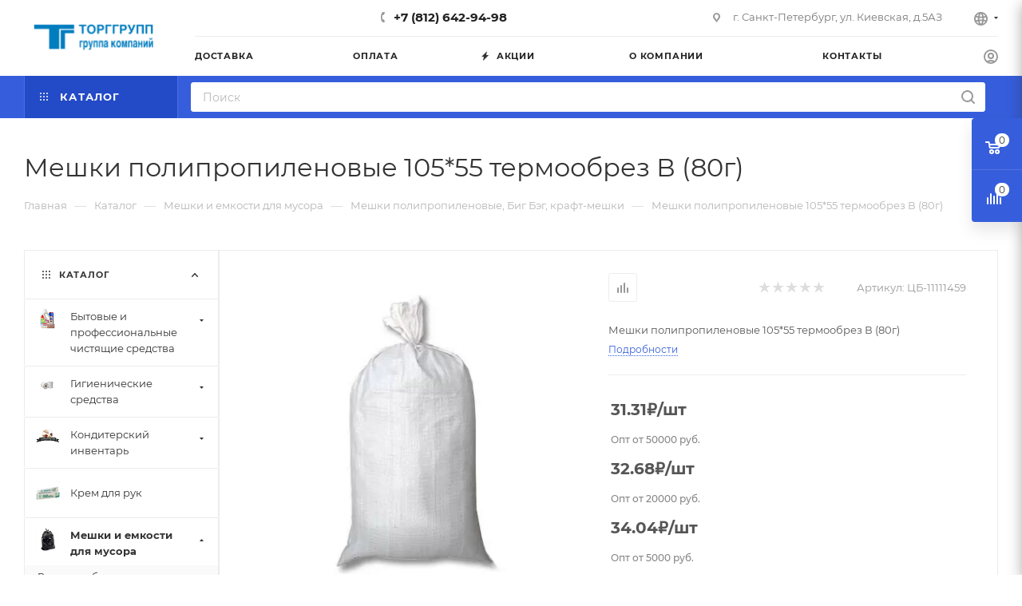

--- FILE ---
content_type: text/html; charset=UTF-8
request_url: https://gk-torggroup.ru/catalog/meshki_i_emkosti_dlya_musora/meshki_polipropilenovye_big_beg_kraft_meshki/9253/
body_size: 38875
content:
<!DOCTYPE html>
<html xmlns="http://www.w3.org/1999/xhtml" xml:lang="ru" lang="ru"  >
<head><link rel="canonical" href="https://gk-torggroup.ru/catalog/meshki_i_emkosti_dlya_musora/meshki_polipropilenovye_big_beg_kraft_meshki/9253/" />
<link rel="stylesheet" href="/scrollbar/scrollbar/jquery.mCustomScrollbar.css" />
<script src="https://ajax.googleapis.com/ajax/libs/jquery/1.11.1/jquery.min.js"></script>
	<title>Мешки полипропиленовые 105*55 термообрез В (80г), бытовая химия, товары для уборки для дома и офиса.</title>
	<meta name="viewport" content="initial-scale=1.0, width=device-width, maximum-scale=1" />
	<meta name="HandheldFriendly" content="true" />
	<meta name="yes" content="yes" />
	<meta name="apple-mobile-web-app-status-bar-style" content="black" />
	<meta name="SKYPE_TOOLBAR" content="SKYPE_TOOLBAR_PARSER_COMPATIBLE" />
	<meta http-equiv="Content-Type" content="text/html; charset=UTF-8" />
<meta name="keywords" content="мешки полипропиленовые 105*55 термообрез в (80г), Мешки полипропиленовые, Биг Бэг, крафт-мешки, " />
<meta name="description" content="Мешки полипропиленовые 105*55 термообрез В (80г), бытовая химия для дома и офиса. Низкие цены для среднего и крупного бизнеса. Доставка по Санкт-Петербургу и Москве" />
<link href="/bitrix/js/prostiezvonki/css/pz.css?1672405043541"  rel="stylesheet" />
<link href="/bitrix/js/intranet/intranet-common.css?167630268666709"  rel="stylesheet" />
<link href="/bitrix/js/ui/design-tokens/dist/ui.design-tokens.css?171649964326358"  rel="stylesheet" />
<link href="/bitrix/js/ui/fonts/opensans/ui.font.opensans.css?16763026882555"  rel="stylesheet" />
<link href="/bitrix/js/main/popup/dist/main.popup.bundle.css?176270194431694"  rel="stylesheet" />
<link href="/bitrix/js/newsite.customproductselect/style.css?1710477089449"  rel="stylesheet" />
<link href="/bitrix/css/aspro.max/notice.css?17003148933623"  rel="stylesheet" />
<link href="/bitrix/cache/css/s1/aspro_max/page_697a6de98d81307103490758b09a6a24/page_697a6de98d81307103490758b09a6a24_v1.css?1764782534111766"  rel="stylesheet" />
<link href="/bitrix/cache/css/s1/aspro_max/template_1b5548b7da555e5bbcb6a80008247961/template_1b5548b7da555e5bbcb6a80008247961_v1.css?17647824331370989"  data-template-style="true" rel="stylesheet" />
<script>if(!window.BX)window.BX={};if(!window.BX.message)window.BX.message=function(mess){if(typeof mess==='object'){for(let i in mess) {BX.message[i]=mess[i];} return true;}};</script>
<script>(window.BX||top.BX).message({"pull_server_enabled":"Y","pull_config_timestamp":1762697209,"shared_worker_allowed":"Y","pull_guest_mode":"N","pull_guest_user_id":0,"pull_worker_mtime":1744785239});(window.BX||top.BX).message({"PULL_OLD_REVISION":"Для продолжения корректной работы с сайтом необходимо перезагрузить страницу."});</script>
<script>(window.BX||top.BX).message({"JS_CORE_LOADING":"Загрузка...","JS_CORE_NO_DATA":"- Нет данных -","JS_CORE_WINDOW_CLOSE":"Закрыть","JS_CORE_WINDOW_EXPAND":"Развернуть","JS_CORE_WINDOW_NARROW":"Свернуть в окно","JS_CORE_WINDOW_SAVE":"Сохранить","JS_CORE_WINDOW_CANCEL":"Отменить","JS_CORE_WINDOW_CONTINUE":"Продолжить","JS_CORE_H":"ч","JS_CORE_M":"м","JS_CORE_S":"с","JSADM_AI_HIDE_EXTRA":"Скрыть лишние","JSADM_AI_ALL_NOTIF":"Показать все","JSADM_AUTH_REQ":"Требуется авторизация!","JS_CORE_WINDOW_AUTH":"Войти","JS_CORE_IMAGE_FULL":"Полный размер"});</script>
<script src="/bitrix/js/main/core/core.js?1762702152511455"></script>
<script>BX.Runtime.registerExtension({"name":"main.core","namespace":"BX","loaded":true});</script>
<script>BX.setJSList(["\/bitrix\/js\/main\/core\/core_ajax.js","\/bitrix\/js\/main\/core\/core_promise.js","\/bitrix\/js\/main\/polyfill\/promise\/js\/promise.js","\/bitrix\/js\/main\/loadext\/loadext.js","\/bitrix\/js\/main\/loadext\/extension.js","\/bitrix\/js\/main\/polyfill\/promise\/js\/promise.js","\/bitrix\/js\/main\/polyfill\/find\/js\/find.js","\/bitrix\/js\/main\/polyfill\/includes\/js\/includes.js","\/bitrix\/js\/main\/polyfill\/matches\/js\/matches.js","\/bitrix\/js\/ui\/polyfill\/closest\/js\/closest.js","\/bitrix\/js\/main\/polyfill\/fill\/main.polyfill.fill.js","\/bitrix\/js\/main\/polyfill\/find\/js\/find.js","\/bitrix\/js\/main\/polyfill\/matches\/js\/matches.js","\/bitrix\/js\/main\/polyfill\/core\/dist\/polyfill.bundle.js","\/bitrix\/js\/main\/core\/core.js","\/bitrix\/js\/main\/polyfill\/intersectionobserver\/js\/intersectionobserver.js","\/bitrix\/js\/main\/lazyload\/dist\/lazyload.bundle.js","\/bitrix\/js\/main\/polyfill\/core\/dist\/polyfill.bundle.js","\/bitrix\/js\/main\/parambag\/dist\/parambag.bundle.js"]);
</script>
<script>BX.Runtime.registerExtension({"name":"intranet.design-tokens.bitrix24","namespace":"window","loaded":true});</script>
<script>BX.Runtime.registerExtension({"name":"ui.design-tokens","namespace":"window","loaded":true});</script>
<script>BX.Runtime.registerExtension({"name":"ui.fonts.opensans","namespace":"window","loaded":true});</script>
<script>BX.Runtime.registerExtension({"name":"main.popup","namespace":"BX.Main","loaded":true});</script>
<script>BX.Runtime.registerExtension({"name":"popup","namespace":"window","loaded":true});</script>
<script>(window.BX||top.BX).message({"NS_CUSTOM_SELECT_PRODUCT_BUTTON":"Выбрать товар","NS_CUSTOM_SELECT_PRODUCT_POPUP_TITLE":"Выбрать товар"});</script>
<script>BX.Runtime.registerExtension({"name":"NSCustomProductSelect","namespace":"window","loaded":true});</script>
<script>BX.Runtime.registerExtension({"name":"fx","namespace":"window","loaded":true});</script>
<script>BX.Runtime.registerExtension({"name":"aspro_bootstrap","namespace":"window","loaded":true});</script>
<script>BX.Runtime.registerExtension({"name":"aspro_logo","namespace":"window","loaded":true});</script>
<script>(window.BX||top.BX).message({"NOTICE_ADDED2CART":"В корзине","NOTICE_CLOSE":"Закрыть","NOTICE_MORE":"и ещё #COUNT# #PRODUCTS#","NOTICE_PRODUCT0":"товаров","NOTICE_PRODUCT1":"товар","NOTICE_PRODUCT2":"товара","NOTICE_ADDED2DELAY":"В отложенных","NOTICE_ADDED2COMPARE":"В сравнении","NOTICE_ERROR":"Ошибка","NOTICE_REQUEST_ERROR":"Ошибка запроса","NOTICE_AUTHORIZED":"Вы успешно авторизовались","NOTICE_ADDED2FAVORITE":"В избранном","NOTICE_ADDED2SUBSCRIBE":"Вы подписались","NOTICE_REMOVED_FROM_COMPARE":"Удалено из сравнения","NOTICE_REMOVED_FROM_FAVORITE":"Удалено из избранного","NOTICE_REMOVED_FROM_SUBSCRIBE":"Удалено из подписки"});</script>
<script>BX.Runtime.registerExtension({"name":"aspro_notice","namespace":"window","loaded":true});</script>
<script>(window.BX||top.BX).message({"CT_BST_SEARCH_BUTTON2":"Найти","SEARCH_IN_SITE_FULL":"По всему сайту","SEARCH_IN_SITE":"Везде","SEARCH_IN_CATALOG_FULL":"По каталогу","SEARCH_IN_CATALOG":"Каталог"});</script>
<script>BX.Runtime.registerExtension({"name":"aspro_searchtitle","namespace":"window","loaded":true});</script>
<script>BX.Runtime.registerExtension({"name":"aspro_line_block","namespace":"window","loaded":true});</script>
<script>BX.Runtime.registerExtension({"name":"aspro_mega_menu","namespace":"window","loaded":true});</script>
<script type="extension/settings" data-extension="currency.currency-core">{"region":"ru"}</script>
<script>BX.Runtime.registerExtension({"name":"currency.currency-core","namespace":"BX.Currency","loaded":true});</script>
<script>BX.Runtime.registerExtension({"name":"currency","namespace":"window","loaded":true});</script>
<script>BX.Runtime.registerExtension({"name":"aspro_smart_position_dropdown","namespace":"window","loaded":true});</script>
<script>BX.Runtime.registerExtension({"name":"aspro_left_menu_aim","namespace":"window","loaded":true});</script>
<script>BX.Runtime.registerExtension({"name":"ls","namespace":"window","loaded":true});</script>
<script>BX.Runtime.registerExtension({"name":"aspro_owl_carousel","namespace":"window","loaded":true});</script>
<script>BX.Runtime.registerExtension({"name":"aspro_catalog_element","namespace":"window","loaded":true});</script>
<script>BX.Runtime.registerExtension({"name":"aspro_detail_gallery","namespace":"window","loaded":true});</script>
<script>BX.Runtime.registerExtension({"name":"aspro_bonus_system","namespace":"window","loaded":true});</script>
<script>BX.Runtime.registerExtension({"name":"aspro_fancybox","namespace":"window","loaded":true});</script>
<script>BX.Runtime.registerExtension({"name":"aspro_animation_ext","namespace":"window","loaded":true});</script>
<script>(window.BX||top.BX).message({"LANGUAGE_ID":"ru","FORMAT_DATE":"DD.MM.YYYY","FORMAT_DATETIME":"DD.MM.YYYY HH:MI:SS","COOKIE_PREFIX":"BITRIX_SM","SERVER_TZ_OFFSET":"10800","UTF_MODE":"Y","SITE_ID":"s1","SITE_DIR":"\/","USER_ID":"","SERVER_TIME":1769482742,"USER_TZ_OFFSET":0,"USER_TZ_AUTO":"Y","bitrix_sessid":"53dfd42b0b9cabda0be71dc1b03d3214"});</script>

<script  src="/bitrix/cache/js/s1/aspro_max/kernel_main/kernel_main_v1.js?1764785397303935"></script>
<script src="/bitrix/js/main/jquery/jquery-1.12.4.min.js?167630261197163"></script>
<script src="/bitrix/js/prostiezvonki/prostiezvonki.js?16724050438080"></script>
<script src="/bitrix/js/prostiezvonki/pz.js?16724050435741"></script>
<script src="/bitrix/js/prostiezvonki/noty/jquery.noty.js?167240504317763"></script>
<script src="/bitrix/js/prostiezvonki/noty/layouts/bottomRight.js?1672405043720"></script>
<script src="/bitrix/js/prostiezvonki/noty/themes/default.js?16724050439424"></script>
<script src="/bitrix/js/pull/protobuf/protobuf.js?1616500626274055"></script>
<script src="/bitrix/js/pull/protobuf/model.js?161650062670928"></script>
<script src="/bitrix/js/main/core/core_promise.js?16165005545220"></script>
<script src="/bitrix/js/rest/client/rest.client.js?161650063017414"></script>
<script src="/bitrix/js/pull/client/pull.client.js?174643752883861"></script>
<script src="/bitrix/js/main/popup/dist/main.popup.bundle.js?1762702167119952"></script>
<script src="/bitrix/js/newsite.customproductselect/script.js?17104770892909"></script>
<script src="/bitrix/js/main/ajax.js?161650055235509"></script>
<script src="/bitrix/js/aspro.max/notice.js?174059887728165"></script>
<script src="/bitrix/js/currency/currency-core/dist/currency-core.bundle.js?17223545558800"></script>
<script src="/bitrix/js/currency/core_currency.js?17223545551181"></script>
<script src="/bitrix/js/main/core/core_ls.js?17374539674201"></script>
<script src="/bitrix/js/yandex.metrika/script.js?17485816086603"></script>
<script>BX.setJSList(["\/bitrix\/js\/main\/core\/core_fx.js","\/bitrix\/js\/main\/pageobject\/dist\/pageobject.bundle.js","\/bitrix\/js\/main\/core\/core_window.js","\/bitrix\/js\/main\/date\/main.date.js","\/bitrix\/js\/main\/core\/core_date.js","\/bitrix\/js\/main\/session.js","\/bitrix\/js\/main\/utils.js","\/bitrix\/js\/main\/dd.js","\/bitrix\/js\/main\/core\/core_uf.js","\/bitrix\/js\/main\/core\/core_dd.js","\/bitrix\/js\/main\/core\/core_tooltip.js","\/bitrix\/templates\/aspro_max\/components\/bitrix\/catalog\/main\/script.js","\/local\/components\/bitrix\/catalog.element\/templates\/main4\/script.js","\/bitrix\/templates\/aspro_max\/components\/bitrix\/sale.prediction.product.detail\/main\/script.js","\/bitrix\/templates\/aspro_max\/js\/jquery.history.js","\/bitrix\/templates\/aspro_max\/components\/bitrix\/menu\/left_front_catalog\/script.js","\/bitrix\/templates\/aspro_max\/js\/smartPositionDropdown.js","\/bitrix\/templates\/aspro_max\/js\/leftMenuAim.js","\/bitrix\/templates\/aspro_max\/components\/bitrix\/news.list\/banners\/script.js","\/bitrix\/templates\/aspro_max\/vendor\/js\/carousel\/owl\/owl.carousel.min.js","\/bitrix\/templates\/aspro_max\/js\/catalog_element.min.js","\/bitrix\/templates\/aspro_max\/js\/jquery.fancybox.min.js","\/bitrix\/templates\/aspro_max\/vendor\/js\/bootstrap.js","\/bitrix\/templates\/aspro_max\/js\/jquery.actual.min.js","\/bitrix\/templates\/aspro_max\/vendor\/js\/jquery.bxslider.js","\/bitrix\/templates\/aspro_max\/vendor\/js\/ripple.js","\/bitrix\/templates\/aspro_max\/js\/browser.js","\/bitrix\/templates\/aspro_max\/vendor\/js\/moment.min.js","\/bitrix\/templates\/aspro_max\/vendor\/js\/footable.js","\/bitrix\/templates\/aspro_max\/vendor\/js\/sticky-sidebar.js","\/bitrix\/templates\/aspro_max\/js\/jquery.alphanumeric.js","\/bitrix\/templates\/aspro_max\/js\/jquery.cookie.js","\/bitrix\/templates\/aspro_max\/js\/mobile.js","\/bitrix\/templates\/aspro_max\/js\/main.js","\/bitrix\/templates\/aspro_max\/js\/blocks\/blocks.js","\/bitrix\/templates\/aspro_max\/js\/logo.min.js","\/bitrix\/templates\/aspro_max\/js\/autoload\/dropdown-product.js","\/bitrix\/templates\/aspro_max\/js\/autoload\/item-action.js","\/bitrix\/templates\/aspro_max\/js\/autoload\/select_offer_load.js","\/bitrix\/templates\/aspro_max\/js\/jquery.validate.js","\/bitrix\/templates\/aspro_max\/js\/conditional\/validation.js","\/bitrix\/templates\/aspro_max\/js\/jquery.uniform.min.js","\/local\/components\/bitrix\/search.title\/script.js","\/bitrix\/templates\/aspro_max\/components\/bitrix\/search.title\/mega_menu\/script.js","\/bitrix\/templates\/aspro_max\/js\/searchtitle.js","\/bitrix\/templates\/aspro_max\/components\/bitrix\/menu\/top\/script.js","\/bitrix\/templates\/aspro_max\/js\/mega_menu.js","\/bitrix\/templates\/aspro_max\/components\/bitrix\/search.title\/corp\/script.js","\/bitrix\/templates\/aspro_max\/components\/bitrix\/menu\/bottom\/script.js","\/bitrix\/templates\/aspro_max\/components\/bitrix\/search.title\/fixed\/script.js","\/bitrix\/templates\/aspro_max\/js\/custom.js"]);</script>
<script>BX.setCSSList(["\/bitrix\/templates\/aspro_max\/components\/bitrix\/catalog\/main\/style.css","\/bitrix\/components\/bitrix\/system.show_message\/templates\/.default\/style.css","\/bitrix\/templates\/aspro_max\/css\/left_block_main_page.css","\/bitrix\/templates\/aspro_max\/components\/bitrix\/menu\/left_front_catalog\/style.css","\/bitrix\/templates\/aspro_max\/vendor\/css\/carousel\/owl\/owl.carousel.min.css","\/bitrix\/templates\/aspro_max\/vendor\/css\/carousel\/owl\/owl.theme.default.min.css","\/bitrix\/templates\/aspro_max\/css\/detail-gallery.css","\/bitrix\/templates\/aspro_max\/css\/bonus-system.min.css","\/bitrix\/templates\/aspro_max\/css\/jquery.fancybox.min.css","\/bitrix\/templates\/aspro_max\/css\/animation\/animation_ext.css","\/bitrix\/templates\/aspro_max\/css\/fonts\/montserrat\/css\/montserrat.min.css","\/bitrix\/templates\/aspro_max\/css\/blocks\/dark-light-theme.css","\/bitrix\/templates\/aspro_max\/css\/colored.css","\/bitrix\/templates\/aspro_max\/vendor\/css\/bootstrap.css","\/bitrix\/templates\/aspro_max\/css\/styles.css","\/bitrix\/templates\/aspro_max\/css\/blocks\/blocks.css","\/bitrix\/templates\/aspro_max\/css\/blocks\/common.blocks\/counter-state\/counter-state.css","\/bitrix\/templates\/aspro_max\/css\/menu.css","\/bitrix\/templates\/aspro_max\/css\/catalog.css","\/bitrix\/templates\/aspro_max\/vendor\/css\/footable.standalone.min.css","\/bitrix\/templates\/aspro_max\/vendor\/css\/ripple.css","\/bitrix\/templates\/aspro_max\/css\/stores.css","\/bitrix\/templates\/aspro_max\/css\/yandex_map.css","\/bitrix\/templates\/aspro_max\/css\/header_fixed.css","\/bitrix\/templates\/aspro_max\/ajax\/ajax.css","\/bitrix\/templates\/aspro_max\/css\/searchtitle.css","\/bitrix\/templates\/aspro_max\/css\/blocks\/line-block.min.css","\/bitrix\/templates\/aspro_max\/components\/bitrix\/main.site.selector\/main\/style.css","\/bitrix\/templates\/aspro_max\/components\/bitrix\/menu\/top\/style.css","\/bitrix\/templates\/aspro_max\/css\/mega_menu.css","\/bitrix\/templates\/aspro_max\/components\/bitrix\/main.site.selector\/mobile\/style.css","\/bitrix\/templates\/aspro_max\/components\/bitrix\/breadcrumb\/main\/style.css","\/bitrix\/templates\/aspro_max\/css\/footer.css","\/bitrix\/components\/aspro\/marketing.popup\/templates\/max\/style.css","\/bitrix\/templates\/aspro_max\/styles.css","\/bitrix\/templates\/aspro_max\/template_styles.css","\/bitrix\/templates\/aspro_max\/css\/header.css","\/bitrix\/templates\/aspro_max\/css\/media.css","\/bitrix\/templates\/aspro_max\/css\/h1-normal.css","\/bitrix\/templates\/aspro_max\/themes\/13\/theme.css","\/bitrix\/templates\/aspro_max\/css\/widths\/width-3.css","\/bitrix\/templates\/aspro_max\/css\/fonts\/font-10.css","\/bitrix\/templates\/aspro_max\/css\/custom.css"]);</script>
<script>BX.ready(function () { BX.NSCustomProductSelect.init(); });</script>
            <script>
                window.dataLayerName = 'dataLayer';
                var dataLayerName = window.dataLayerName;
            </script>
            <!-- Yandex.Metrika counter -->
            <script>
                (function (m, e, t, r, i, k, a) {
                    m[i] = m[i] || function () {
                        (m[i].a = m[i].a || []).push(arguments)
                    };
                    m[i].l = 1 * new Date();
                    k = e.createElement(t), a = e.getElementsByTagName(t)[0], k.async = 1, k.src = r, a.parentNode.insertBefore(k, a)
                })
                (window, document, "script", "https://mc.yandex.ru/metrika/tag.js", "ym");
                ym("96487364", "init", {
                    clickmap: true,
                    trackLinks: true,
                    accurateTrackBounce: true,
                    webvisor: true,
                    ecommerce: dataLayerName,
                    params: {
                        __ym: {
                            "ymCmsPlugin": {
                                "cms": "1c-bitrix",
                                "cmsVersion": "25.750",
                                "pluginVersion": "1.0.10",
                                'ymCmsRip': 1296128318                            }
                        }
                    }
                });
                document.addEventListener("DOMContentLoaded", function() {
                                    });
            </script>
            <!-- /Yandex.Metrika counter -->
                    <script>
            window.counters = ["96487364"];
        </script>
<script>
					(function () {
						"use strict";
						var counter = function ()
						{
							var cookie = (function (name) {
								var parts = ("; " + document.cookie).split("; " + name + "=");
								if (parts.length == 2) {
									try {return JSON.parse(decodeURIComponent(parts.pop().split(";").shift()));}
									catch (e) {}
								}
							})("BITRIX_CONVERSION_CONTEXT_s1");
							if (cookie && cookie.EXPIRE >= BX.message("SERVER_TIME"))
								return;
							var request = new XMLHttpRequest();
							request.open("POST", "/bitrix/tools/conversion/ajax_counter.php", true);
							request.setRequestHeader("Content-type", "application/x-www-form-urlencoded");
							request.send(
								"SITE_ID="+encodeURIComponent("s1")+
								"&sessid="+encodeURIComponent(BX.bitrix_sessid())+
								"&HTTP_REFERER="+encodeURIComponent(document.referrer)
							);
						};
						if (window.frameRequestStart === true)
							BX.addCustomEvent("onFrameDataReceived", counter);
						else
							BX.ready(counter);
					})();
				</script>
<script>BX.message({'PORTAL_WIZARD_NAME':'Аспро: Максимум - интернет-магазин','PORTAL_WIZARD_DESC':'Аспро: Максимум - интернет магазин с поддержкой современных технологий: BigData, композитный сайт, фасетный поиск, адаптивная верстка','ASPRO_MAX_MOD_INST_OK':'Поздравляем, модуль «Аспро: Максимум - интернет-магазин» успешно установлен!<br />\nДля установки готового сайта, пожалуйста перейдите <a href=\'/bitrix/admin/wizard_list.php?lang=ru\'>в список мастеров<\/a> <br />и выберите пункт «Установить» в меню мастера aspro:max','ASPRO_MAX_MOD_UNINST_OK':'Удаление модуля успешно завершено','ASPRO_MAX_SCOM_INSTALL_NAME':'Аспро: Максимум - интернет-магазин','ASPRO_MAX_SCOM_INSTALL_DESCRIPTION':'Мастер создания интернет-магазина «Аспро: Максимум - интернет-магазин»','ASPRO_MAX_SCOM_INSTALL_TITLE':'Установка модуля \"Аспро: Максимум\"','ASPRO_MAX_SCOM_UNINSTALL_TITLE':'Удаление модуля \"Аспро: Максимум\"','ASPRO_MAX_SPER_PARTNER':'Аспро','ASPRO_MAX_PARTNER_URI':'http://www.aspro.ru','OPEN_WIZARDS_LIST':'Открыть список мастеров','ASPRO_MAX_INSTALL_SITE':'Установить готовый сайт','PHONE':'Телефон','FAST_VIEW':'Быстрый просмотр','TABLES_SIZE_TITLE':'Подбор размера','SOCIAL':'Социальные сети','DESCRIPTION':'Описание магазина','ITEMS':'Товары','LOGO':'Логотип','REGISTER_INCLUDE_AREA':'Текст о регистрации','AUTH_INCLUDE_AREA':'Текст об авторизации','FRONT_IMG':'Изображение компании','EMPTY_CART':'пуста','CATALOG_VIEW_MORE':'... Показать все','CATALOG_VIEW_LESS':'... Свернуть','JS_REQUIRED':'Заполните это поле','JS_FORMAT':'Неверный формат','JS_FILE_EXT':'Недопустимое расширение файла','JS_PASSWORD_COPY':'Пароли не совпадают','JS_PASSWORD_LENGTH':'Минимум 6 символов','JS_ERROR':'Неверно заполнено поле','JS_FILE_SIZE':'Максимальный размер 5мб','JS_FILE_BUTTON_NAME':'Выберите файл','JS_FILE_DEFAULT':'Прикрепите файл','JS_DATE':'Некорректная дата','JS_DATETIME':'Некорректная дата/время','JS_REQUIRED_LICENSES':'Согласитесь с условиями','JS_REQUIRED_OFFER':'Согласитесь с условиями','LICENSE_PROP':'Согласие на обработку персональных данных','LOGIN_LEN':'Введите минимум {0} символа','FANCY_CLOSE':'Закрыть','FANCY_NEXT':'Следующий','FANCY_PREV':'Предыдущий','TOP_AUTH_REGISTER':'Регистрация','CALLBACK':'Заказать звонок','ASK':'Задать вопрос','REVIEW':'Оставить отзыв','S_CALLBACK':'Заказать звонок','UNTIL_AKC':'До конца акции','TITLE_QUANTITY_BLOCK':'Остаток','TITLE_QUANTITY':'шт','TOTAL_SUMM_ITEM':'Общая стоимость ','SUBSCRIBE_SUCCESS':'Вы успешно подписались','RECAPTCHA_TEXT':'Подтвердите, что вы не робот','JS_RECAPTCHA_ERROR':'Пройдите проверку','COUNTDOWN_SEC':'сек','COUNTDOWN_MIN':'мин','COUNTDOWN_HOUR':'час','COUNTDOWN_DAY0':'дн','COUNTDOWN_DAY1':'дн','COUNTDOWN_DAY2':'дн','COUNTDOWN_WEAK0':'Недель','COUNTDOWN_WEAK1':'Неделя','COUNTDOWN_WEAK2':'Недели','COUNTDOWN_MONTH0':'Месяцев','COUNTDOWN_MONTH1':'Месяц','COUNTDOWN_MONTH2':'Месяца','COUNTDOWN_YEAR0':'Лет','COUNTDOWN_YEAR1':'Год','COUNTDOWN_YEAR2':'Года','COUNTDOWN_COMPACT_SEC':'с','COUNTDOWN_COMPACT_MIN':'м','COUNTDOWN_COMPACT_HOUR':'ч','COUNTDOWN_COMPACT_DAY':'д','COUNTDOWN_COMPACT_WEAK':'н','COUNTDOWN_COMPACT_MONTH':'м','COUNTDOWN_COMPACT_YEAR0':'л','COUNTDOWN_COMPACT_YEAR1':'г','CATALOG_PARTIAL_BASKET_PROPERTIES_ERROR':'Заполнены не все свойства у добавляемого товара','CATALOG_EMPTY_BASKET_PROPERTIES_ERROR':'Выберите свойства товара, добавляемые в корзину в параметрах компонента','CATALOG_ELEMENT_NOT_FOUND':'Элемент не найден','ERROR_ADD2BASKET':'Ошибка добавления товара в корзину','CATALOG_SUCCESSFUL_ADD_TO_BASKET':'Успешное добавление товара в корзину','ERROR_BASKET_TITLE':'Ошибка корзины','ERROR_BASKET_PROP_TITLE':'Выберите свойства, добавляемые в корзину','ERROR_BASKET_BUTTON':'Выбрать','BASKET_TOP':'Корзина в шапке','ERROR_ADD_DELAY_ITEM':'Ошибка отложенной корзины','VIEWED_TITLE':'Ранее вы смотрели','VIEWED_BEFORE':'Ранее вы смотрели','BEST_TITLE':'Лучшие предложения','CT_BST_SEARCH_BUTTON':'Поиск','CT_BST_SEARCH2_BUTTON':'Найти','BASKET_PRINT_BUTTON':'Распечатать','BASKET_CLEAR_ALL_BUTTON':'Очистить','BASKET_QUICK_ORDER_BUTTON':'Быстрый заказ','BASKET_CONTINUE_BUTTON':'Продолжить покупки','BASKET_ORDER_BUTTON':'Оформить заказ','SHARE_BUTTON':'Поделиться','BASKET_CHANGE_TITLE':'Ваш заказ','BASKET_CHANGE_LINK':'Изменить','MORE_INFO_SKU':'Купить','FROM':'от','BEFORE':'до','TITLE_BLOCK_VIEWED_NAME':'Ранее вы смотрели','T_BASKET':'Корзина','FILTER_EXPAND_VALUES':'Показать все','FILTER_HIDE_VALUES':'Свернуть','FULL_ORDER':'Полный заказ','CUSTOM_COLOR_CHOOSE':'Выбрать','CUSTOM_COLOR_CANCEL':'Отмена','S_MOBILE_MENU':'Меню','MAX_T_MENU_BACK':'Назад','MAX_T_MENU_CALLBACK':'Обратная связь','MAX_T_MENU_CONTACTS_TITLE':'Будьте на связи','SEARCH_TITLE':'Поиск','SEARCH_VALUES_EMPTY_TITLE':'Ничего не нашлось','SOCIAL_TITLE':'Оставайтесь на связи','HEADER_SCHEDULE':'Время работы','SEO_TEXT':'SEO описание','COMPANY_IMG':'Картинка компании','COMPANY_TEXT':'Описание компании','CONFIG_SAVE_SUCCESS':'Настройки сохранены','CONFIG_SAVE_FAIL':'Ошибка сохранения настроек','ITEM_ECONOMY':'Экономия','ITEM_ARTICLE':'Артикул: ','JS_FORMAT_ORDER':'имеет неверный формат','JS_BASKET_COUNT_TITLE':'В корзине товаров на SUMM','POPUP_VIDEO':'Видео','POPUP_GIFT_TEXT':'Нашли что-то особенное? Намекните другу о подарке!','ORDER_FIO_LABEL':'Ф.И.О.','ORDER_PHONE_LABEL':'Телефон','ORDER_REGISTER_BUTTON':'Регистрация','PRICES_TYPE':'Варианты цен','FILTER_HELPER_VALUES':' знач.','SHOW_MORE_SCU_MAIN':'Еще #COUNT#','SHOW_MORE_SCU_1':'предложение','SHOW_MORE_SCU_2':'предложения','SHOW_MORE_SCU_3':'предложений','PARENT_ITEM_NOT_FOUND':'Не найден основной товар для услуги в корзине. Обновите страницу и попробуйте снова.','INVALID_NUMBER':'Неверный номер','INVALID_COUNTRY_CODE':'Неверный код страны','TOO_SHORT':'Номер слишком короткий','TOO_LONG':'Номер слишком длинный','FORM_REQUIRED_FIELDS':'обязательные поля'})</script>
<link href="/bitrix/templates/aspro_max/css/critical.css?170031494033" data-skip-moving="true" rel="stylesheet">
<meta name="theme-color" content="#365edc">
<style>:root{--theme-base-color: #365edc;--theme-base-opacity-color: #365edc1a;--theme-base-color-hue:226;--theme-base-color-saturation:70%;--theme-base-color-lightness:54%;}</style>
<style>html {--theme-page-width: 1348px;--theme-page-width-padding: 30px}</style>
<script src="/bitrix/templates/aspro_max/js/observer.js" async defer></script>
<script data-skip-moving="true">window.lazySizesConfig = window.lazySizesConfig || {};lazySizesConfig.loadMode = 1;lazySizesConfig.expand = 200;lazySizesConfig.expFactor = 1;lazySizesConfig.hFac = 0.1;window.lazySizesConfig.loadHidden = false;window.lazySizesConfig.lazyClass = "lazy";</script>
<script src="/bitrix/templates/aspro_max/js/ls.unveilhooks.min.js" data-skip-moving="true" defer></script>
<script src="/bitrix/templates/aspro_max/js/lazysizes.min.js" data-skip-moving="true" defer></script>
<link href="/bitrix/templates/aspro_max/css/print.css?170031495123591" data-template-style="true" rel="stylesheet" media="print">
                    <script src="/bitrix/templates/aspro_max/js/app.js?17405988775512"></script>
                    <script data-skip-moving="true" src="/bitrix/js/main/jquery/jquery-3.6.0.min.js"></script>
                    <script data-skip-moving="true" src="/bitrix/templates/aspro_max/js/speed.min.js?=1732092341"></script>
<link rel="shortcut icon" href="/favicon.ico" type="image/x-icon" />
<link rel="apple-touch-icon" sizes="180x180" href="/upload/CMax/42b/6gip5099my5bkedxarqpzqa9n3zk7d6z.png" />
<meta property="og:description" content="Мешки полипропиленовые 105*55 термообрез В (80г)" />
<meta property="og:image" content="https://gk-torggroup.ru/upload/iblock/492/yx20elm0c1dft76y1e571xkl8ezo2qrq.png" />
<link rel="image_src" href="https://gk-torggroup.ru/upload/iblock/492/yx20elm0c1dft76y1e571xkl8ezo2qrq.png"  />
<meta property="og:title" content="Мешки полипропиленовые 105*55 термообрез В (80г), бытовая химия, товары для уборки для дома и офиса." />
<meta property="og:type" content="website" />
<meta property="og:url" content="https://gk-torggroup.ru/catalog/meshki_i_emkosti_dlya_musora/meshki_polipropilenovye_big_beg_kraft_meshki/9253/" />
<script src="/bitrix/templates/aspro_max/js/fetch/bottom_panel.js?1732092341771" defer=""></script>
<script>window[window.dataLayerName] = window[window.dataLayerName] || [];</script>

<script  src="/bitrix/cache/js/s1/aspro_max/template_3d8c8a3337721b98313c528983489c75/template_3d8c8a3337721b98313c528983489c75_v1.js?1764782433914798"></script>
<script  src="/bitrix/cache/js/s1/aspro_max/page_5667cbc22f5813606b9f8568d27f90aa/page_5667cbc22f5813606b9f8568d27f90aa_v1.js?1764782534282733"></script>
		<style>html {--theme-items-gap:32px;--fixed-header:80px;--fixed-tabs:49px;}</style>	<!-- Yandex.Metrika counter --> <script > (function(m,e,t,r,i,k,a){m[i]=m[i]||function(){(m[i].a=m[i].a||[]).push(arguments)}; m[i].l=1*new Date(); for (var j = 0; j < document.scripts.length; j++) {if (document.scripts[j].src === r) { return; }} k=e.createElement(t),a=e.getElementsByTagName(t)[0],k.async=1,k.src=r,a.parentNode.insertBefore(k,a)}) (window, document, "script", "https://mc.yandex.ru/metrika/tag.js", "ym"); ym(96487364, "init", { clickmap:true, trackLinks:true, accurateTrackBounce:true, webvisor:true, ecommerce:"dataLayer" }); </script> <noscript><div><img data-lazyload class="lazy " src="[data-uri]" data-src="https://mc.yandex.ru/watch/96487364" style="position:absolute; left:-9999px;" alt="" /></div></noscript> <!-- /Yandex.Metrika counter -->
<!-- <link rel="stylesheet" href="/scrollbar/scrollbar/jquery.mCustomScrollbar.css" />
<script src="https://ajax.googleapis.com/ajax/libs/jquery/1.11.1/jquery.min.js"></script>
<script src="/scrollbar/scrollbar/jquery.mCustomScrollbar.concat.min.js"></script>-->
<script src="/scrollbar/scrollbar/jquery.mCustomScrollbar.concat.min.js"></script>
</head>

<body class=" site_s1  fill_bg_n catalog-delayed-btn-N theme-default" id="main" data-site="/">

	
	<div id="panel"></div>
	
				<!--'start_frame_cache_basketitems-component-block'-->												<div id="ajax_basket"></div>
					<!--'end_frame_cache_basketitems-component-block'-->								<div class="cd-modal-bg"></div>
		<script data-skip-moving="true">var solutionName = 'arMaxOptions';</script>
		<script src="/bitrix/templates/aspro_max/js/setTheme.php?site_id=s1&site_dir=/" data-skip-moving="true"></script>
		<script>window.onload=function(){window.basketJSParams = window.basketJSParams || [];}
		BX.message({'MIN_ORDER_PRICE_TEXT':'<b>Минимальная сумма заказа #PRICE#<\/b><br/>Пожалуйста, добавьте еще товаров в корзину','LICENSES_TEXT':'Я согласен на <a href=\"/include/licenses_detail.php\" target=\"_blank\">обработку персональных данных<\/a>'});
		arAsproOptions.PAGES.FRONT_PAGE = window[solutionName].PAGES.FRONT_PAGE = "";arAsproOptions.PAGES.BASKET_PAGE = window[solutionName].PAGES.BASKET_PAGE = "";arAsproOptions.PAGES.ORDER_PAGE = window[solutionName].PAGES.ORDER_PAGE = "";arAsproOptions.PAGES.PERSONAL_PAGE = window[solutionName].PAGES.PERSONAL_PAGE = "";arAsproOptions.PAGES.CATALOG_PAGE = window[solutionName].PAGES.CATALOG_PAGE = "1";</script>
		<div class="wrapper1  header_bgcolored long_header2 colored_header with_left_block  catalog_page basket_fly fly2 basket_fill_COLOR side_LEFT block_side_WIDE catalog_icons_Y banner_auto with_fast_view mheader-v2 header-v6 header-font-lower_N regions_N title_position_LEFT footer-v1 front-vindex1 mfixed_Y mfixed_view_always title-v3 lazy_Y with_phones compact-catalog dark-hover-overlay normal-catalog-img landing-normal big-banners-mobile-normal bottom-icons-panel-Y compact-breadcrumbs-N catalog-delayed-btn-N  ">

<div class="mega_fixed_menu scrollblock">
	<div class="maxwidth-theme">
		<svg class="svg svg-close" width="14" height="14" viewBox="0 0 14 14">
		  <path data-name="Rounded Rectangle 568 copy 16" d="M1009.4,953l5.32,5.315a0.987,0.987,0,0,1,0,1.4,1,1,0,0,1-1.41,0L1008,954.4l-5.32,5.315a0.991,0.991,0,0,1-1.4-1.4L1006.6,953l-5.32-5.315a0.991,0.991,0,0,1,1.4-1.4l5.32,5.315,5.31-5.315a1,1,0,0,1,1.41,0,0.987,0.987,0,0,1,0,1.4Z" transform="translate(-1001 -946)"></path>
		</svg>
		<i class="svg svg-close mask arrow"></i>
		<div class="row">
			<div class="col-md-9">
				<div class="left_menu_block">
					<div class="logo_block flexbox flexbox--row align-items-normal">
						<div class="logo">
							<a href="/"><img src="/upload/CMax/b85/u7pakk1yvdyauq5h4d11m9ubjxmw4510.png" alt="Группа Компаний ТОРГГРУПП" title="Группа Компаний ТОРГГРУПП" data-src="" /></a>						</div>
						<div class="top-description addr">
							Интернет-магазин 
представительского класса						</div>
					</div>
					<div class="search_block">
						<div class="search_wrap">
							<div class="search-block">
									<div class="search-wrapper">
		<div id="title-search_mega_menu">
			<form action="/catalog/" class="search">
				<div class="search-input-div">
					<input class="search-input" id="title-search-input_mega_menu" type="text" name="q" value="" placeholder="Поиск" size="20" maxlength="50" autocomplete="off" />
				</div>
				<div class="search-button-div">
					<button class="btn btn-search" type="submit" name="s" value="Найти"><i class="svg search2  inline " aria-hidden="true"><svg width="17" height="17" ><use xlink:href="/bitrix/templates/aspro_max/images/svg/header_icons_srite.svg?1762970685#search"></use></svg></i></button>
					
					<span class="close-block inline-search-hide"><span class="svg svg-close close-icons"></span></span>
				</div>
			</form>
		</div>
	</div>
<script>
	var jsControl = new JCTitleSearch3({
		//'WAIT_IMAGE': '/bitrix/themes/.default/images/wait.gif',
		'AJAX_PAGE' : '/catalog/meshki_i_emkosti_dlya_musora/meshki_polipropilenovye_big_beg_kraft_meshki/9253/',
		'CONTAINER_ID': 'title-search_mega_menu',
		'INPUT_ID': 'title-search-input_mega_menu',
		'INPUT_ID_TMP': 'title-search-input_mega_menu',
		'MIN_QUERY_LEN': 2
	});
</script>							</div>
						</div>
					</div>
										<!-- noindex -->

	<div class="burger_menu_wrapper">
		
			<div class="top_link_wrapper">
				<div class="menu-item dropdown catalog wide_menu   active">
					<div class="wrap">
						<a class="dropdown-toggle" href="/catalog/">
							<div class="link-title color-theme-hover">
																	<i class="svg inline  svg-inline-icon_catalog" aria-hidden="true" ><svg xmlns="http://www.w3.org/2000/svg" width="10" height="10" viewBox="0 0 10 10"><path  data-name="Rounded Rectangle 969 copy 7" class="cls-1" d="M644,76a1,1,0,1,1-1,1A1,1,0,0,1,644,76Zm4,0a1,1,0,1,1-1,1A1,1,0,0,1,648,76Zm4,0a1,1,0,1,1-1,1A1,1,0,0,1,652,76Zm-8,4a1,1,0,1,1-1,1A1,1,0,0,1,644,80Zm4,0a1,1,0,1,1-1,1A1,1,0,0,1,648,80Zm4,0a1,1,0,1,1-1,1A1,1,0,0,1,652,80Zm-8,4a1,1,0,1,1-1,1A1,1,0,0,1,644,84Zm4,0a1,1,0,1,1-1,1A1,1,0,0,1,648,84Zm4,0a1,1,0,1,1-1,1A1,1,0,0,1,652,84Z" transform="translate(-643 -76)"/></svg></i>																Каталог							</div>
						</a>
													<span class="tail"></span>
							<div class="burger-dropdown-menu row">
								<div class="menu-wrapper" >
									
																														<div class="col-md-4 dropdown-submenu  has_img">
																						<a href="/catalog/bytovye_i_professionalnye_chistyashchie_sredstva/" class="color-theme-hover" title="Бытовые и профессиональные чистящие средства">
												<span class="name option-font-bold">Бытовые и профессиональные чистящие средства</span>
											</a>
																								<div class="burger-dropdown-menu toggle_menu">
																																									<div class="menu-item   ">
															<a href="/catalog/bytovye_i_professionalnye_chistyashchie_sredstva/sredstva_dlya_kovrov/" title="Средства для ковров">
																<span class="name color-theme-hover">Средства для ковров</span>
															</a>
																													</div>
																																									<div class="menu-item   ">
															<a href="/catalog/bytovye_i_professionalnye_chistyashchie_sredstva/sredstva_dlya_mebeli/" title="Средства для мебели">
																<span class="name color-theme-hover">Средства для мебели</span>
															</a>
																													</div>
																																									<div class="menu-item   ">
															<a href="/catalog/bytovye_i_professionalnye_chistyashchie_sredstva/sredstva_dlya_pola/" title="Средства для пола">
																<span class="name color-theme-hover">Средства для пола</span>
															</a>
																													</div>
																																									<div class="menu-item   ">
															<a href="/catalog/bytovye_i_professionalnye_chistyashchie_sredstva/sredstva_dlya_santekhniki/" title="Средства для сантехники">
																<span class="name color-theme-hover">Средства для сантехники</span>
															</a>
																													</div>
																																									<div class="menu-item   ">
															<a href="/catalog/bytovye_i_professionalnye_chistyashchie_sredstva/sredstva_dlya_stekol/" title="Средства для стекол">
																<span class="name color-theme-hover">Средства для стекол</span>
															</a>
																													</div>
																																									<div class="menu-item   ">
															<a href="/catalog/bytovye_i_professionalnye_chistyashchie_sredstva/sredstva_dlya_ukhoda_za_odezhdoy/" title="Средства для ухода за одеждой">
																<span class="name color-theme-hover">Средства для ухода за одеждой</span>
															</a>
																													</div>
																																									<div class="menu-item   ">
															<a href="/catalog/bytovye_i_professionalnye_chistyashchie_sredstva/sredstva_spetsialnye/" title="Средства специальные">
																<span class="name color-theme-hover">Средства специальные</span>
															</a>
																													</div>
																									</div>
																					</div>
									
																														<div class="col-md-4 dropdown-submenu  has_img">
																						<a href="/catalog/gigienicheskie_sredstva/" class="color-theme-hover" title="Гигиенические средства">
												<span class="name option-font-bold">Гигиенические средства</span>
											</a>
																								<div class="burger-dropdown-menu toggle_menu">
																																									<div class="menu-item  dropdown-submenu ">
															<a href="/catalog/gigienicheskie_sredstva/bumaga_tualetnaya/" title="Бумага туалетная">
																<span class="name color-theme-hover">Бумага туалетная</span>
															</a>
																															<div class="burger-dropdown-menu with_padding">
																																			<div class="menu-item ">
																			<a href="/catalog/gigienicheskie_sredstva/bumaga_tualetnaya/bumaga_tualetnaya_bytovaya/" title="Бумага туалетная бытовая">
																				<span class="name color-theme-hover">Бумага туалетная бытовая</span>
																			</a>
																		</div>
																																			<div class="menu-item ">
																			<a href="/catalog/gigienicheskie_sredstva/bumaga_tualetnaya/bumaga_tualetnaya_vlazhnaya/" title="Бумага туалетная влажная">
																				<span class="name color-theme-hover">Бумага туалетная влажная</span>
																			</a>
																		</div>
																																			<div class="menu-item ">
																			<a href="/catalog/gigienicheskie_sredstva/bumaga_tualetnaya/bumaga_tualetnaya_professionalnaya/" title="Бумага туалетная профессиональная">
																				<span class="name color-theme-hover">Бумага туалетная профессиональная</span>
																			</a>
																		</div>
																																	</div>
																													</div>
																																									<div class="menu-item  dropdown-submenu ">
															<a href="/catalog/gigienicheskie_sredstva/polotentsa_bumazhnye/" title="Полотенца бумажные">
																<span class="name color-theme-hover">Полотенца бумажные</span>
															</a>
																															<div class="burger-dropdown-menu with_padding">
																																			<div class="menu-item ">
																			<a href="/catalog/gigienicheskie_sredstva/polotentsa_bumazhnye/polotentsa_bytovye/" title="Полотенца бытовые">
																				<span class="name color-theme-hover">Полотенца бытовые</span>
																			</a>
																		</div>
																																			<div class="menu-item ">
																			<a href="/catalog/gigienicheskie_sredstva/polotentsa_bumazhnye/polotentsa_professionalnye/" title="Полотенца профессиональные">
																				<span class="name color-theme-hover">Полотенца профессиональные</span>
																			</a>
																		</div>
																																	</div>
																													</div>
																																									<div class="menu-item  dropdown-submenu ">
															<a href="/catalog/gigienicheskie_sredstva/salfetki/" title="Салфетки">
																<span class="name color-theme-hover">Салфетки</span>
															</a>
																															<div class="burger-dropdown-menu with_padding">
																																			<div class="menu-item ">
																			<a href="/catalog/gigienicheskie_sredstva/salfetki/salfetki_bumazhnye/" title="Салфетки бумажные">
																				<span class="name color-theme-hover">Салфетки бумажные</span>
																			</a>
																		</div>
																																			<div class="menu-item ">
																			<a href="/catalog/gigienicheskie_sredstva/salfetki/salfetki_vlazhnye_dlya_poverkhnostey/" title="Салфетки влажные для поверхностей">
																				<span class="name color-theme-hover">Салфетки влажные для поверхностей</span>
																			</a>
																		</div>
																																	</div>
																													</div>
																																									<div class="menu-item  dropdown-submenu ">
															<a href="/catalog/gigienicheskie_sredstva/sredstva_lichnoy_gigieny/" title="Средства личной гигиены">
																<span class="name color-theme-hover">Средства личной гигиены</span>
															</a>
																															<div class="burger-dropdown-menu with_padding">
																																			<div class="menu-item ">
																			<a href="/catalog/gigienicheskie_sredstva/sredstva_lichnoy_gigieny/nosovye_platochki_i_kosmeticheskie_salfetki/" title="Носовые платочки и косметические салфетки">
																				<span class="name color-theme-hover">Носовые платочки и косметические салфетки</span>
																			</a>
																		</div>
																																			<div class="menu-item ">
																			<a href="/catalog/gigienicheskie_sredstva/sredstva_lichnoy_gigieny/pokrytiya_odnorazovye_dlya_unitaza/" title="Покрытия одноразовые для унитаза">
																				<span class="name color-theme-hover">Покрытия одноразовые для унитаза</span>
																			</a>
																		</div>
																																			<div class="menu-item ">
																			<a href="/catalog/gigienicheskie_sredstva/sredstva_lichnoy_gigieny/salfetki_vlazhnye_lichnaya_gigiena/" title="Салфетки влажные личная гигиена">
																				<span class="name color-theme-hover">Салфетки влажные личная гигиена</span>
																			</a>
																		</div>
																																	</div>
																													</div>
																									</div>
																					</div>
									
																														<div class="col-md-4 dropdown-submenu  has_img">
																						<a href="/catalog/konditerskiy_inventar/" class="color-theme-hover" title="Кондитерский инвентарь">
												<span class="name option-font-bold">Кондитерский инвентарь</span>
											</a>
																								<div class="burger-dropdown-menu toggle_menu">
																																									<div class="menu-item   ">
															<a href="/catalog/konditerskiy_inventar/meshki_konditerskie_mnogorazovye/" title="Мешки кондитерские многоразовые">
																<span class="name color-theme-hover">Мешки кондитерские многоразовые</span>
															</a>
																													</div>
																																									<div class="menu-item   ">
															<a href="/catalog/konditerskiy_inventar/meshki_konditerskie_odnorazovye/" title="Мешки кондитерские одноразовые">
																<span class="name color-theme-hover">Мешки кондитерские одноразовые</span>
															</a>
																													</div>
																									</div>
																					</div>
									
																														<div class="col-md-4   has_img">
																						<a href="/catalog/krem_dlya_ruk/" class="color-theme-hover" title="Крем для рук">
												<span class="name option-font-bold">Крем для рук</span>
											</a>
																					</div>
									
																														<div class="col-md-4 dropdown-submenu active has_img">
																						<a href="/catalog/meshki_i_emkosti_dlya_musora/" class="color-theme-hover" title="Мешки и емкости для мусора">
												<span class="name option-font-bold">Мешки и емкости для мусора</span>
											</a>
																								<div class="burger-dropdown-menu toggle_menu">
																																									<div class="menu-item   ">
															<a href="/catalog/meshki_i_emkosti_dlya_musora/vedra_dlya_bytovogo_musora/" title="Ведра для бытового мусора">
																<span class="name color-theme-hover">Ведра для бытового мусора</span>
															</a>
																													</div>
																																									<div class="menu-item   ">
															<a href="/catalog/meshki_i_emkosti_dlya_musora/meshki_v_pachkakh/" title="Мешки в пачках">
																<span class="name color-theme-hover">Мешки в пачках</span>
															</a>
																													</div>
																																									<div class="menu-item   ">
															<a href="/catalog/meshki_i_emkosti_dlya_musora/meshki_v_rulonakh/" title="Мешки в рулонах">
																<span class="name color-theme-hover">Мешки в рулонах</span>
															</a>
																													</div>
																																									<div class="menu-item   active">
															<a href="/catalog/meshki_i_emkosti_dlya_musora/meshki_polipropilenovye_big_beg_kraft_meshki/" title="Мешки полипропиленовые, Биг Бэг, крафт-мешки">
																<span class="name color-theme-hover">Мешки полипропиленовые, Биг Бэг, крафт-мешки</span>
															</a>
																													</div>
																									</div>
																					</div>
									
																														<div class="col-md-4 dropdown-submenu  has_img">
																						<a href="/catalog/mylo_tualetnoe_i_khozyaystvennoe/" class="color-theme-hover" title="Мыло туалетное и хозяйственное">
												<span class="name option-font-bold">Мыло туалетное и хозяйственное</span>
											</a>
																								<div class="burger-dropdown-menu toggle_menu">
																																									<div class="menu-item   ">
															<a href="/catalog/mylo_tualetnoe_i_khozyaystvennoe/mylo_zhidkoe/" title="Мыло жидкое">
																<span class="name color-theme-hover">Мыло жидкое</span>
															</a>
																													</div>
																																									<div class="menu-item   ">
															<a href="/catalog/mylo_tualetnoe_i_khozyaystvennoe/mylo_kuskovoe/" title="Мыло кусковое">
																<span class="name color-theme-hover">Мыло кусковое</span>
															</a>
																													</div>
																									</div>
																					</div>
									
																														<div class="col-md-4 dropdown-submenu  has_img">
																						<a href="/catalog/odnorazovaya_posuda/" class="color-theme-hover" title="Одноразовая посуда">
												<span class="name option-font-bold">Одноразовая посуда</span>
											</a>
																								<div class="burger-dropdown-menu toggle_menu">
																																									<div class="menu-item   ">
															<a href="/catalog/odnorazovaya_posuda/bumaga_folga_dlya_gotovki/" title="Бумага, фольга для готовки">
																<span class="name color-theme-hover">Бумага, фольга для готовки</span>
															</a>
																													</div>
																																									<div class="menu-item   ">
															<a href="/catalog/odnorazovaya_posuda/odnorazovye_konteynery/" title="Одноразовые контейнеры">
																<span class="name color-theme-hover">Одноразовые контейнеры</span>
															</a>
																													</div>
																																									<div class="menu-item   ">
															<a href="/catalog/odnorazovaya_posuda/pakety_sredstva_zashchity/" title="Пакеты, средства защиты">
																<span class="name color-theme-hover">Пакеты, средства защиты</span>
															</a>
																													</div>
																																									<div class="menu-item   ">
															<a href="/catalog/odnorazovaya_posuda/pribory_odnorazovye/" title="Приборы одноразовые">
																<span class="name color-theme-hover">Приборы одноразовые</span>
															</a>
																													</div>
																																									<div class="menu-item   ">
															<a href="/catalog/odnorazovaya_posuda/stakany_tarelki_odnorazovye/" title="Стаканы, тарелки одноразовые">
																<span class="name color-theme-hover">Стаканы, тарелки одноразовые</span>
															</a>
																													</div>
																																									<div class="menu-item   ">
															<a href="/catalog/odnorazovaya_posuda/chekovaya_lenta/" title="Чековая лента">
																<span class="name color-theme-hover">Чековая лента</span>
															</a>
																													</div>
																									</div>
																					</div>
									
																														<div class="col-md-4 dropdown-submenu  has_img">
																						<a href="/catalog/osvezhiteli_vozdukha/" class="color-theme-hover" title="Освежители воздуха">
												<span class="name option-font-bold">Освежители воздуха</span>
											</a>
																								<div class="burger-dropdown-menu toggle_menu">
																																									<div class="menu-item   ">
															<a href="/catalog/osvezhiteli_vozdukha/dispensery_dlya_osvezhiteley_vozdukha/" title="Диспенсеры для освежителей воздуха">
																<span class="name color-theme-hover">Диспенсеры для освежителей воздуха</span>
															</a>
																													</div>
																																									<div class="menu-item   ">
															<a href="/catalog/osvezhiteli_vozdukha/osvezhiteli_avtomaticheskie/" title="Освежители автоматические">
																<span class="name color-theme-hover">Освежители автоматические</span>
															</a>
																													</div>
																																									<div class="menu-item   ">
															<a href="/catalog/osvezhiteli_vozdukha/osvezhiteli_aerozolnye/" title="Освежители аэрозольные">
																<span class="name color-theme-hover">Освежители аэрозольные</span>
															</a>
																													</div>
																																									<div class="menu-item   ">
															<a href="/catalog/osvezhiteli_vozdukha/osvezhiteli_tverdye_i_neytralizatory_zapakhov/" title="Освежители твердые и нейтрализаторы запахов">
																<span class="name color-theme-hover">Освежители твердые и нейтрализаторы запахов</span>
															</a>
																													</div>
																																									<div class="menu-item   ">
															<a href="/catalog/osvezhiteli_vozdukha/smennye_kartridzhi_i_balony_dlya_osvezhiteley/" title="Сменные картриджи и балоны для освежителей">
																<span class="name color-theme-hover">Сменные картриджи и балоны для освежителей</span>
															</a>
																													</div>
																									</div>
																					</div>
									
																														<div class="col-md-4 dropdown-submenu  has_img">
																						<a href="/catalog/sadovodstvo/" class="color-theme-hover" title="Садоводство">
												<span class="name option-font-bold">Садоводство</span>
											</a>
																								<div class="burger-dropdown-menu toggle_menu">
																																									<div class="menu-item   ">
															<a href="/catalog/sadovodstvo/meshki_dlya_rassady/" title="Мешки для рассады">
																<span class="name color-theme-hover">Мешки для рассады</span>
															</a>
																													</div>
																																									<div class="menu-item   ">
															<a href="/catalog/sadovodstvo/sumki_dlya_rassady/" title="Сумки для рассады">
																<span class="name color-theme-hover">Сумки для рассады</span>
															</a>
																													</div>
																									</div>
																					</div>
									
																														<div class="col-md-4 dropdown-submenu  has_img">
																						<a href="/catalog/sredstva_dlya_borby_s_nasekomymi/" class="color-theme-hover" title="Средства для борьбы с насекомыми">
												<span class="name option-font-bold">Средства для борьбы с насекомыми</span>
											</a>
																								<div class="burger-dropdown-menu toggle_menu">
																																									<div class="menu-item   ">
															<a href="/catalog/sredstva_dlya_borby_s_nasekomymi/aerozoli_ot_nasekomykh_bytovye/" title="Аэрозоли от насекомых бытовые">
																<span class="name color-theme-hover">Аэрозоли от насекомых бытовые</span>
															</a>
																													</div>
																																									<div class="menu-item   ">
															<a href="/catalog/sredstva_dlya_borby_s_nasekomymi/aerozoli_ot_nasekomykh_kozhnye/" title="Аэрозоли от насекомых кожные">
																<span class="name color-theme-hover">Аэрозоли от насекомых кожные</span>
															</a>
																													</div>
																																									<div class="menu-item   ">
															<a href="/catalog/sredstva_dlya_borby_s_nasekomymi/zhidkosti_i_plastiny_ot_nasekomykh/" title="Жидкости и пластины от насекомых">
																<span class="name color-theme-hover">Жидкости и пластины от насекомых</span>
															</a>
																													</div>
																																									<div class="menu-item   ">
															<a href="/catalog/sredstva_dlya_borby_s_nasekomymi/lenty_lipkie_ot_nasekomykh/" title="Ленты липкие от насекомых">
																<span class="name color-theme-hover">Ленты липкие от насекомых</span>
															</a>
																													</div>
																									</div>
																					</div>
									
																														<div class="col-md-4 dropdown-submenu  has_img">
																						<a href="/catalog/sredstva_dlya_kukhni_i_posudy/" class="color-theme-hover" title="Средства для кухни и посуды">
												<span class="name option-font-bold">Средства для кухни и посуды</span>
											</a>
																								<div class="burger-dropdown-menu toggle_menu">
																																									<div class="menu-item   ">
															<a href="/catalog/sredstva_dlya_kukhni_i_posudy/sredstva_dlya_plit/" title="Средства для плит">
																<span class="name color-theme-hover">Средства для плит</span>
															</a>
																													</div>
																																									<div class="menu-item   ">
															<a href="/catalog/sredstva_dlya_kukhni_i_posudy/sredstva_dlya_posudomoechnykh_mashin/" title="Средства для посудомоечных машин">
																<span class="name color-theme-hover">Средства для посудомоечных машин</span>
															</a>
																													</div>
																																									<div class="menu-item   ">
															<a href="/catalog/sredstva_dlya_kukhni_i_posudy/sredstva_dlya_ruchnogo_mytya_posudy/" title="Средства для ручного мытья посуды">
																<span class="name color-theme-hover">Средства для ручного мытья посуды</span>
															</a>
																													</div>
																																									<div class="menu-item   ">
															<a href="/catalog/sredstva_dlya_kukhni_i_posudy/sredstva_ot_zasorov/" title="Средства от засоров">
																<span class="name color-theme-hover">Средства от засоров</span>
															</a>
																													</div>
																																									<div class="menu-item   ">
															<a href="/catalog/sredstva_dlya_kukhni_i_posudy/sredstva_ot_nakipi/" title="Средства от накипи">
																<span class="name color-theme-hover">Средства от накипи</span>
															</a>
																													</div>
																									</div>
																					</div>
									
																														<div class="col-md-4 dropdown-submenu  has_img">
																						<a href="/catalog/sredstva_dlya_stirki/" class="color-theme-hover" title="Средства для стирки">
												<span class="name option-font-bold">Средства для стирки</span>
											</a>
																								<div class="burger-dropdown-menu toggle_menu">
																																									<div class="menu-item   ">
															<a href="/catalog/sredstva_dlya_stirki/kapsuly_i_geli_dlya_stirki/" title="Капсулы и гели для стирки">
																<span class="name color-theme-hover">Капсулы и гели для стирки</span>
															</a>
																													</div>
																																									<div class="menu-item   ">
															<a href="/catalog/sredstva_dlya_stirki/konditsionery_dlya_belya/" title="Кондиционеры для белья">
																<span class="name color-theme-hover">Кондиционеры для белья</span>
															</a>
																													</div>
																																									<div class="menu-item   ">
															<a href="/catalog/sredstva_dlya_stirki/otbelivateli_i_pyatnovyvoditeli/" title="Отбеливатели и пятновыводители">
																<span class="name color-theme-hover">Отбеливатели и пятновыводители</span>
															</a>
																													</div>
																																									<div class="menu-item   ">
															<a href="/catalog/sredstva_dlya_stirki/stiralnye_poroshki/" title="Стиральные порошки">
																<span class="name color-theme-hover">Стиральные порошки</span>
															</a>
																													</div>
																									</div>
																					</div>
									
																														<div class="col-md-4 dropdown-submenu  has_img">
																						<a href="/catalog/sredstva_individualnoy_zashchity/" class="color-theme-hover" title="Средства индивидуальной защиты">
												<span class="name option-font-bold">Средства индивидуальной защиты</span>
											</a>
																								<div class="burger-dropdown-menu toggle_menu">
																																									<div class="menu-item   ">
															<a href="/catalog/sredstva_individualnoy_zashchity/perchatki_kshchs_nitrilovye_oblitye/" title="Перчатки КЩС, нитриловые, облитые">
																<span class="name color-theme-hover">Перчатки КЩС, нитриловые, облитые</span>
															</a>
																													</div>
																																									<div class="menu-item   ">
															<a href="/catalog/sredstva_individualnoy_zashchity/perchatki_lateksnye/" title="Перчатки латексные">
																<span class="name color-theme-hover">Перчатки латексные</span>
															</a>
																													</div>
																																									<div class="menu-item   ">
															<a href="/catalog/sredstva_individualnoy_zashchity/perchatki_rabochie_khb/" title="Перчатки рабочие ХБ">
																<span class="name color-theme-hover">Перчатки рабочие ХБ</span>
															</a>
																													</div>
																																									<div class="menu-item   ">
															<a href="/catalog/sredstva_individualnoy_zashchity/perchatki_spilkovye_kozhanye/" title="Перчатки спилковые, кожаные">
																<span class="name color-theme-hover">Перчатки спилковые, кожаные</span>
															</a>
																													</div>
																																									<div class="menu-item   ">
															<a href="/catalog/sredstva_individualnoy_zashchity/rukavitsy_rabochie/" title="Рукавицы рабочие">
																<span class="name color-theme-hover">Рукавицы рабочие</span>
															</a>
																													</div>
																																									<div class="menu-item   ">
															<a href="/catalog/sredstva_individualnoy_zashchity/siz/" title="СИЗ">
																<span class="name color-theme-hover">СИЗ</span>
															</a>
																													</div>
																									</div>
																					</div>
									
																														<div class="col-md-4 dropdown-submenu  has_img">
																						<a href="/catalog/tkani/" class="color-theme-hover" title="Ткани">
												<span class="name option-font-bold">Ткани</span>
											</a>
																								<div class="burger-dropdown-menu toggle_menu">
																																									<div class="menu-item   ">
															<a href="/catalog/tkani/vetosh/" title="Ветошь">
																<span class="name color-theme-hover">Ветошь</span>
															</a>
																													</div>
																																									<div class="menu-item   ">
															<a href="/catalog/tkani/tkani_1/" title="Ткани">
																<span class="name color-theme-hover">Ткани</span>
															</a>
																													</div>
																																									<div class="menu-item   ">
															<a href="/catalog/tkani/tryapki_salfetki_tkanevye/" title="Тряпки, салфетки тканевые">
																<span class="name color-theme-hover">Тряпки, салфетки тканевые</span>
															</a>
																													</div>
																									</div>
																					</div>
									
																														<div class="col-md-4   has_img">
																						<a href="/catalog/khimicheskaya_produktsiya/" class="color-theme-hover" title="Химическая продукция">
												<span class="name option-font-bold">Химическая продукция</span>
											</a>
																					</div>
									
																														<div class="col-md-4 dropdown-submenu  has_img">
																						<a href="/catalog/khozyaystvennyy_inventar/" class="color-theme-hover" title="Хозяйственный инвентарь">
												<span class="name option-font-bold">Хозяйственный инвентарь</span>
											</a>
																								<div class="burger-dropdown-menu toggle_menu">
																																									<div class="menu-item   ">
															<a href="/catalog/khozyaystvennyy_inventar/rukoyatki_cherenki/" title="Рукоятки, Черенки">
																<span class="name color-theme-hover">Рукоятки, Черенки</span>
															</a>
																													</div>
																																									<div class="menu-item   ">
															<a href="/catalog/khozyaystvennyy_inventar/vedro/" title="Ведро">
																<span class="name color-theme-hover">Ведро</span>
															</a>
																													</div>
																																									<div class="menu-item   ">
															<a href="/catalog/khozyaystvennyy_inventar/gubki/" title="Губки">
																<span class="name color-theme-hover">Губки</span>
															</a>
																													</div>
																																									<div class="menu-item   ">
															<a href="/catalog/khozyaystvennyy_inventar/derzhateli_bumagi_polotenets_dispensery/" title="Держатели бумаги, полотенец, диспенсеры">
																<span class="name color-theme-hover">Держатели бумаги, полотенец, диспенсеры</span>
															</a>
																													</div>
																																									<div class="menu-item   ">
															<a href="/catalog/khozyaystvennyy_inventar/ersh_shchetki_shvabry_derzhateli_mopov/" title="Ерш, щетки, швабры, держатели Мопов">
																<span class="name color-theme-hover">Ерш, щетки, швабры, держатели Мопов</span>
															</a>
																													</div>
																																									<div class="menu-item   ">
															<a href="/catalog/khozyaystvennyy_inventar/inventar_sadovyy/" title="Инвентарь садовый">
																<span class="name color-theme-hover">Инвентарь садовый</span>
															</a>
																													</div>
																																									<div class="menu-item   ">
															<a href="/catalog/khozyaystvennyy_inventar/krepp_skotch_streych/" title="Крепп, скотч, стрейч">
																<span class="name color-theme-hover">Крепп, скотч, стрейч</span>
															</a>
																													</div>
																																									<div class="menu-item   ">
															<a href="/catalog/khozyaystvennyy_inventar/prochee/" title="Прочее">
																<span class="name color-theme-hover">Прочее</span>
															</a>
																													</div>
																									</div>
																					</div>
																	</div>
							</div>
											</div>
				</div>
			</div>
					
		<div class="bottom_links_wrapper row">
								<div class="menu-item col-md-4 unvisible    ">
					<div class="wrap">
						<a class="" href="/sale/">
							<div class="link-title color-theme-hover">
																	<i class="svg inline  svg-inline-icon_discount" aria-hidden="true" ><svg xmlns="http://www.w3.org/2000/svg" width="9" height="12" viewBox="0 0 9 12"><path  data-name="Shape 943 copy 12" class="cls-1" d="M710,75l-7,7h3l-1,5,7-7h-3Z" transform="translate(-703 -75)"/></svg></i>																Акции							</div>
						</a>
											</div>
				</div>
								<div class="menu-item col-md-4 unvisible dropdown   ">
					<div class="wrap">
						<a class="dropdown-toggle" href="/help/">
							<div class="link-title color-theme-hover">
																Как купить							</div>
						</a>
													<span class="tail"></span>
							<div class="burger-dropdown-menu">
								<div class="menu-wrapper" >
									
																														<div class="  ">
																						<a href="/payment/" class="color-theme-hover" title="Условия оплаты">
												<span class="name option-font-bold">Условия оплаты</span>
											</a>
																					</div>
									
																														<div class="  ">
																						<a href="/delivery/" class="color-theme-hover" title="Условия доставки">
												<span class="name option-font-bold">Условия доставки</span>
											</a>
																					</div>
																	</div>
							</div>
											</div>
				</div>
								<div class="menu-item col-md-4 unvisible    ">
					<div class="wrap">
						<a class="" href="/company/">
							<div class="link-title color-theme-hover">
																Компания							</div>
						</a>
											</div>
				</div>
								<div class="menu-item col-md-4 unvisible    ">
					<div class="wrap">
						<a class="" href="/contacts/">
							<div class="link-title color-theme-hover">
																Контакты							</div>
						</a>
											</div>
				</div>
					</div>

	</div>
					<!-- /noindex -->
														</div>
			</div>
			<div class="col-md-3">
				<div class="right_menu_block">
					<div class="contact_wrap">
						<div class="info">
							<div class="phone blocks">
								<div class="">
									                                <!-- noindex -->
            <div class="phone with_dropdown white sm">
                                    <div class="wrap">
                        <div>
                                    <i class="svg svg-inline-phone  inline " aria-hidden="true"><svg width="5" height="13" ><use xlink:href="/bitrix/templates/aspro_max/images/svg/header_icons_srite.svg?1762970685#phone_footer"></use></svg></i><a rel="nofollow" href="tel:+78126429498">+7 (812) 642-94-98</a>
                                        </div>
                    </div>
                                            </div>
            <!-- /noindex -->
                								</div>
								<div class="callback_wrap">
									<span class="callback-block animate-load font_upper colored" data-event="jqm" data-param-form_id="CALLBACK" data-name="callback">Заказать звонок</span>
								</div>
							</div>
							<div class="question_button_wrapper">
								<span class="btn btn-lg btn-transparent-border-color btn-wide animate-load colored_theme_hover_bg-el" data-event="jqm" data-param-form_id="ASK" data-name="ask">
									Задать вопрос								</span>
							</div>
							<div class="person_wrap">
        <!--'start_frame_cache_header-auth-block1'-->            <!-- noindex --><div class="auth_wr_inner "><a rel="nofollow" title="Мой кабинет" class="personal-link dark-color animate-load" data-event="jqm" data-param-backurl="%2Fcatalog%2Fmeshki_i_emkosti_dlya_musora%2Fmeshki_polipropilenovye_big_beg_kraft_meshki%2F9253%2F" data-param-type="auth" data-name="auth" href="/personal/"><i class="svg svg-inline-cabinet big inline " aria-hidden="true"><svg width="18" height="18" ><use xlink:href="/bitrix/templates/aspro_max/images/svg/header_icons_srite.svg?1762970685#user"></use></svg></i><span class="wrap"><span class="name">Войти</span></span></a></div><!-- /noindex -->        <!--'end_frame_cache_header-auth-block1'-->
            <!--'start_frame_cache_mobile-basket-with-compare-block1'-->        <!-- noindex -->
                    <div class="menu middle">
                <ul>
                                            <li class="counters">
                            <a rel="nofollow" class="dark-color basket-link basket ready " href="/basket/">
                                <i class="svg  svg-inline-basket" aria-hidden="true" ><svg class="" width="19" height="16" viewBox="0 0 19 16"><path data-name="Ellipse 2 copy 9" class="cls-1" d="M956.047,952.005l-0.939,1.009-11.394-.008-0.952-1-0.953-6h-2.857a0.862,0.862,0,0,1-.952-1,1.025,1.025,0,0,1,1.164-1h2.327c0.3,0,.6.006,0.6,0.006a1.208,1.208,0,0,1,1.336.918L943.817,947h12.23L957,948v1Zm-11.916-3,0.349,2h10.007l0.593-2Zm1.863,5a3,3,0,1,1-3,3A3,3,0,0,1,945.994,954.005ZM946,958a1,1,0,1,0-1-1A1,1,0,0,0,946,958Zm7.011-4a3,3,0,1,1-3,3A3,3,0,0,1,953.011,954.005ZM953,958a1,1,0,1,0-1-1A1,1,0,0,0,953,958Z" transform="translate(-938 -944)"></path></svg></i>                                <span>Корзина<span class="count js-count empted">0</span></span>
                            </a>
                        </li>
                                                        </ul>
            </div>
                            <div class="menu middle">
                <ul>
                    <li class="counters">
                        <a rel="nofollow" class="dark-color basket-link compare ready " href="/catalog/compare.php">
                            <i class="svg inline  svg-inline-compare " aria-hidden="true" ><svg xmlns="http://www.w3.org/2000/svg" width="18" height="17" viewBox="0 0 18 17"><defs><style>.cls-1{fill:#333;fill-rule:evenodd;}</style></defs><path  data-name="Rounded Rectangle 865" class="cls-1" d="M597,78a1,1,0,0,1,1,1v9a1,1,0,0,1-2,0V79A1,1,0,0,1,597,78Zm4-6a1,1,0,0,1,1,1V88a1,1,0,0,1-2,0V73A1,1,0,0,1,601,72Zm4,8a1,1,0,0,1,1,1v7a1,1,0,0,1-2,0V81A1,1,0,0,1,605,80Zm-12-5a1,1,0,0,1,1,1V88a1,1,0,0,1-2,0V76A1,1,0,0,1,593,75Zm-4,5a1,1,0,0,1,1,1v7a1,1,0,0,1-2,0V81A1,1,0,0,1,589,80Z" transform="translate(-588 -72)"/></svg>
</i>                            <span>Сравнение товаров<span class="count js-count empted">0</span></span>
                        </a>
                    </li>
                </ul>
            </div>
                <!-- /noindex -->
        <!--'end_frame_cache_mobile-basket-with-compare-block1'-->    							</div>
						</div>
					</div>
					<div class="footer_wrap">
						
        
                            <div class="email blocks color-theme-hover">
                    <i class="svg inline  svg-inline-email" aria-hidden="true" ><svg xmlns="http://www.w3.org/2000/svg" width="11" height="9" viewBox="0 0 11 9"><path  data-name="Rectangle 583 copy 16" class="cls-1" d="M367,142h-7a2,2,0,0,1-2-2v-5a2,2,0,0,1,2-2h7a2,2,0,0,1,2,2v5A2,2,0,0,1,367,142Zm0-2v-3.039L364,139h-1l-3-2.036V140h7Zm-6.634-5,3.145,2.079L366.634,135h-6.268Z" transform="translate(-358 -133)"/></svg></i>                    <a href="mailto:gk-torggroup@mail.ru">gk-torggroup@mail.ru</a>                </div>
        
        
                            <div class="address blocks">
                    <i class="svg inline  svg-inline-addr" aria-hidden="true" ><svg xmlns="http://www.w3.org/2000/svg" width="9" height="12" viewBox="0 0 9 12"><path class="cls-1" d="M959.135,82.315l0.015,0.028L955.5,87l-3.679-4.717,0.008-.013a4.658,4.658,0,0,1-.83-2.655,4.5,4.5,0,1,1,9,0A4.658,4.658,0,0,1,959.135,82.315ZM955.5,77a2.5,2.5,0,0,0-2.5,2.5,2.467,2.467,0,0,0,.326,1.212l-0.014.022,2.181,3.336,2.034-3.117c0.033-.046.063-0.094,0.093-0.142l0.066-.1-0.007-.009a2.468,2.468,0,0,0,.32-1.2A2.5,2.5,0,0,0,955.5,77Z" transform="translate(-951 -75)"/></svg></i>                    г. Санкт-Петербург, ул. Киевская, д.5АЗ                </div>
        
    						<div class="social-block">
							<div class="social-icons">
		<!-- noindex -->
	<ul>
																        																			</ul>
	<!-- /noindex -->
</div>
						</div>
					</div>
				</div>
			</div>
		</div>
	</div>
</div>
<div class="header_wrap visible-lg visible-md title-v3 ">
	<header id="header">
		<div class="header-wrapper fix-logo header-v6">
	<div class="logo_and_menu-row logo_and_menu-row--nested-menu icons_top">
			<div class="maxwidth-theme logo-row">
				<div class ="header__sub-inner">
						<div class = "header__left-part ">
							<div class="logo-block1 header__main-item">
								<div class="line-block line-block--16">
									<div class="logo line-block__item no-shrinked">
										<a href="/"><img src="/upload/CMax/b85/u7pakk1yvdyauq5h4d11m9ubjxmw4510.png" alt="Группа Компаний ТОРГГРУПП" title="Группа Компаний ТОРГГРУПП" data-src="" /></a>									</div>
								</div>
							</div>
						</div>
						<div class="content-block header__right-part">
							<div class="subtop lines-block header__top-part  ">
									<div class="header__top-item">
										<div class="line-block line-block--8">
																					</div>
									</div>
									<div class="header__top-item">
										<div class="wrap_icon inner-table-block">
											<div class="phone-block icons flexbox flexbox--row">
																									                                <!-- noindex -->
            <div class="phone with_dropdown">
                                    <i class="svg svg-inline-phone  inline " aria-hidden="true"><svg width="5" height="13" ><use xlink:href="/bitrix/templates/aspro_max/images/svg/header_icons_srite.svg?1762970685#phone_black"></use></svg></i><a rel="nofollow" href="tel:+78126429498">+7 (812) 642-94-98</a>
                                            </div>
            <!-- /noindex -->
                																																			</div>
										</div>
									</div>
									<div class="header__top-item">
										<div class="line-block line-block--40 line-block--40-1200">
                                            <div class="line-block__item">
                                                <div class="inner-table-block">
        
                            <div class="address inline-block tables">
                    <i class="svg inline  svg-inline-addr" aria-hidden="true" ><svg xmlns="http://www.w3.org/2000/svg" width="9" height="12" viewBox="0 0 9 12"><path class="cls-1" d="M959.135,82.315l0.015,0.028L955.5,87l-3.679-4.717,0.008-.013a4.658,4.658,0,0,1-.83-2.655,4.5,4.5,0,1,1,9,0A4.658,4.658,0,0,1,959.135,82.315ZM955.5,77a2.5,2.5,0,0,0-2.5,2.5,2.467,2.467,0,0,0,.326,1.212l-0.014.022,2.181,3.336,2.034-3.117c0.033-.046.063-0.094,0.093-0.142l0.066-.1-0.007-.009a2.468,2.468,0,0,0,.32-1.2A2.5,2.5,0,0,0,955.5,77Z" transform="translate(-951 -75)"/></svg></i>                    г. Санкт-Петербург, ул. Киевская, д.5АЗ                </div>
        
                                                    </div>
											</div>
																																													<div class="line-block__item ">
													<div class="wrap_icon inner-table-block">
														<div class="sites flexbox flexbox--row">
	<div class="sites__dropdown sites__dropdown--typeLang">
		<div class="dropdown dropdown--relative">
																<div class="sites__option sites__option--first  sites__option--current font_xs dark-color">ru</div>
																				<a class="sites__option  sites__option--last font_xs dark-color" href="//crm.gk-torggroup.ru/">ru</a>
									</div>
	</div>
	
	<div class="sites__select flexbox flexbox--row">
		<span>
			<i class="svg svg-inline sites-select inline " aria-hidden="true"><svg width="17" height="17" ><use xlink:href="/bitrix/templates/aspro_max/images/svg/header_icons_srite.svg?1762970685#sites-select"></use></svg></i>		</span>
					<div class="sites__current sites__current--upper font_xs">ru</div>
							<i class="svg svg-inline svg-inline-down dpopdown opacity1  inline " aria-hidden="true"><svg width="5" height="3" ><use xlink:href="/bitrix/templates/aspro_max/images/svg/header_icons_srite.svg?1762970685#Triangle_down"></use></svg></i>						</div>
</div>														</div>
												</div>
											                                            										</div>
									</div>
							</div>
							<div class="subbottom header__main-part">
								<div class="header__main-item flex1">
											<div class="menu">
												<div class="menu-only">
													<nav class="mega-menu sliced">
																	<div class="table-menu">
		<table>
			<tr>
					<td class="menu-item unvisible    ">
						<div class="wrap">
							<a class="" href="/delivery/">
								<div>
																		Доставка																	</div>
							</a>
													</div>
					</td>
					<td class="menu-item unvisible    ">
						<div class="wrap">
							<a class="" href="/payment/">
								<div>
																		Оплата																	</div>
							</a>
													</div>
					</td>
					<td class="menu-item unvisible    ">
						<div class="wrap">
							<a class="" href="/sale/">
								<div>
																			<i class="svg inline  svg-inline-icon_discount" aria-hidden="true" ><svg xmlns="http://www.w3.org/2000/svg" width="9" height="12" viewBox="0 0 9 12"><path  data-name="Shape 943 copy 12" class="cls-1" d="M710,75l-7,7h3l-1,5,7-7h-3Z" transform="translate(-703 -75)"/></svg></i>																		Акции																	</div>
							</a>
													</div>
					</td>
					<td class="menu-item unvisible    ">
						<div class="wrap">
							<a class="" href="/company/">
								<div>
																		О компании																	</div>
							</a>
													</div>
					</td>
					<td class="menu-item unvisible    ">
						<div class="wrap">
							<a class="" href="/contacts/">
								<div>
																		Контакты																	</div>
							</a>
													</div>
					</td>
				<td class="menu-item dropdown js-dropdown nosave unvisible">
					<div class="wrap">
						<a class="dropdown-toggle more-items" href="#">
							<span>+ &nbsp;ЕЩЕ</span>
						</a>
						<span class="tail"></span>
						<ul class="dropdown-menu"></ul>
					</div>
				</td>
			</tr>
		</table>
	</div>
	<script data-skip-moving="true">
		CheckTopMenuDotted();
	</script>
													</nav>
												</div>
											</div>
								</div>
									<div class="header__main-item">
										<div class="auth">
											<div class="wrap_icon inner-table-block person  with-title">
        <!--'start_frame_cache_header-auth-block2'-->            <!-- noindex --><div class="auth_wr_inner "><a rel="nofollow" title="Мой кабинет" class="personal-link dark-color animate-load" data-event="jqm" data-param-backurl="%2Fcatalog%2Fmeshki_i_emkosti_dlya_musora%2Fmeshki_polipropilenovye_big_beg_kraft_meshki%2F9253%2F" data-param-type="auth" data-name="auth" href="/personal/"><i class="svg svg-inline-cabinet big inline " aria-hidden="true"><svg width="18" height="18" ><use xlink:href="/bitrix/templates/aspro_max/images/svg/header_icons_srite.svg?1762970685#user"></use></svg></i><span class="wrap"><span class="name">Войти</span></span></a></div><!-- /noindex -->        <!--'end_frame_cache_header-auth-block2'-->
    											</div>
										</div>
									</div>
							</div>
						</div>
				</div>
			</div>
	</div>
	<div class="menu-row middle-block bgcolored">
		<div class="maxwidth-theme">
			<div class="header__main-part menu-only">
				<div class=" menu-only-wr margin0">
					<nav class="mega-menu">
								<div class="table-menu">
		<table>
			<tr>
														<td class="menu-item dropdown wide_menu catalog wide_menu  active">
						<div class="wrap">
							<a class="dropdown-toggle" href="/catalog/">
								<div>
																			<i class="svg inline  svg-inline-icon_catalog" aria-hidden="true" ><svg xmlns="http://www.w3.org/2000/svg" width="10" height="10" viewBox="0 0 10 10"><path  data-name="Rounded Rectangle 969 copy 7" class="cls-1" d="M644,76a1,1,0,1,1-1,1A1,1,0,0,1,644,76Zm4,0a1,1,0,1,1-1,1A1,1,0,0,1,648,76Zm4,0a1,1,0,1,1-1,1A1,1,0,0,1,652,76Zm-8,4a1,1,0,1,1-1,1A1,1,0,0,1,644,80Zm4,0a1,1,0,1,1-1,1A1,1,0,0,1,648,80Zm4,0a1,1,0,1,1-1,1A1,1,0,0,1,652,80Zm-8,4a1,1,0,1,1-1,1A1,1,0,0,1,644,84Zm4,0a1,1,0,1,1-1,1A1,1,0,0,1,648,84Zm4,0a1,1,0,1,1-1,1A1,1,0,0,1,652,84Z" transform="translate(-643 -76)"/></svg></i>																		Каталог																			<i class="svg svg-inline-down" aria-hidden="true"><svg width="5" height="3" ><use xlink:href="/bitrix/templates/aspro_max/images/svg/trianglearrow_sprite.svg?1722354968#trianglearrow_down"></use></svg></i>																		<div class="line-wrapper"><span class="line"></span></div>
								</div>
							</a>
																<span class="tail"></span>
								<div class="dropdown-menu   BANNER" >
																		<div class="customScrollbar scrollblock">
										
										<ul class="menu-wrapper menu-type-1">
																							
																																							<li class="dropdown-submenu   has_img parent-items">
																																					<div class="menu_img ">
						<a href="/catalog/bytovye_i_professionalnye_chistyashchie_sredstva/" class="noborder img_link colored_theme_svg">
															<img class="lazy" src="/bitrix/templates/aspro_max/images/loaders/double_ring.svg" data-src="/upload/resize_cache/iblock/d3d/60_60_0/o1t7kxdsh9rmomfozzqxx53u60sjrcaq.png" alt="Бытовые и профессиональные чистящие средства" title="Бытовые и профессиональные чистящие средства" />
													</a>
					</div>
														<a href="/catalog/bytovye_i_professionalnye_chistyashchie_sredstva/" title="Бытовые и профессиональные чистящие средства">
						<span class="name option-font-bold">Бытовые и профессиональные чистящие средства</span><i class="svg right svg-inline-right" aria-hidden="true"><svg width="3" height="5" ><use xlink:href="/bitrix/templates/aspro_max/images/svg/trianglearrow_sprite.svg?1722354968#trianglearrow_right"></use></svg></i>							</a>
														<ul class="dropdown-menu toggle_menu">
																	<li class="menu-item   ">
							<a href="/catalog/bytovye_i_professionalnye_chistyashchie_sredstva/sredstva_dlya_kovrov/" title="Средства для ковров"><span class="name">Средства для ковров</span>
							</a>
													</li>
																	<li class="menu-item   ">
							<a href="/catalog/bytovye_i_professionalnye_chistyashchie_sredstva/sredstva_dlya_mebeli/" title="Средства для мебели"><span class="name">Средства для мебели</span>
							</a>
													</li>
																	<li class="menu-item   ">
							<a href="/catalog/bytovye_i_professionalnye_chistyashchie_sredstva/sredstva_dlya_pola/" title="Средства для пола"><span class="name">Средства для пола</span>
							</a>
													</li>
																	<li class="menu-item   ">
							<a href="/catalog/bytovye_i_professionalnye_chistyashchie_sredstva/sredstva_dlya_santekhniki/" title="Средства для сантехники"><span class="name">Средства для сантехники</span>
							</a>
													</li>
																	<li class="menu-item   ">
							<a href="/catalog/bytovye_i_professionalnye_chistyashchie_sredstva/sredstva_dlya_stekol/" title="Средства для стекол"><span class="name">Средства для стекол</span>
							</a>
													</li>
																	<li class="menu-item   ">
							<a href="/catalog/bytovye_i_professionalnye_chistyashchie_sredstva/sredstva_dlya_ukhoda_za_odezhdoy/" title="Средства для ухода за одеждой"><span class="name">Средства для ухода за одеждой</span>
							</a>
													</li>
																	<li class="menu-item   ">
							<a href="/catalog/bytovye_i_professionalnye_chistyashchie_sredstva/sredstva_spetsialnye/" title="Средства специальные"><span class="name">Средства специальные</span>
							</a>
													</li>
														</ul>
																																</li>
												
																																							<li class="dropdown-submenu   has_img parent-items">
																																					<div class="menu_img ">
						<a href="/catalog/gigienicheskie_sredstva/" class="noborder img_link colored_theme_svg">
															<img class="lazy" src="/bitrix/templates/aspro_max/images/loaders/double_ring.svg" data-src="/upload/resize_cache/iblock/ad4/60_60_0/q2r1rrsbx35kwrqxm0iv6num1zd8ncgu.png" alt="Гигиенические средства" title="Гигиенические средства" />
													</a>
					</div>
														<a href="/catalog/gigienicheskie_sredstva/" title="Гигиенические средства">
						<span class="name option-font-bold">Гигиенические средства</span><i class="svg right svg-inline-right" aria-hidden="true"><svg width="3" height="5" ><use xlink:href="/bitrix/templates/aspro_max/images/svg/trianglearrow_sprite.svg?1722354968#trianglearrow_right"></use></svg></i>							</a>
														<ul class="dropdown-menu toggle_menu">
																	<li class="menu-item  dropdown-submenu ">
							<a href="/catalog/gigienicheskie_sredstva/bumaga_tualetnaya/" title="Бумага туалетная"><span class="name">Бумага туалетная</span>
																	<i class="svg right svg-inline-right inline " aria-hidden="true"><svg width="3" height="5" ><use xlink:href="/bitrix/templates/aspro_max/images/svg/trianglearrow_sprite.svg?1722354968#trianglearrow_right"></use></svg></i>														
							</a>
															<ul class="dropdown-menu">
																			<li class="menu-item ">
											<a href="/catalog/gigienicheskie_sredstva/bumaga_tualetnaya/bumaga_tualetnaya_bytovaya/" title="Бумага туалетная бытовая"><span class="name">Бумага туалетная бытовая</span></a>
										</li>
																			<li class="menu-item ">
											<a href="/catalog/gigienicheskie_sredstva/bumaga_tualetnaya/bumaga_tualetnaya_vlazhnaya/" title="Бумага туалетная влажная"><span class="name">Бумага туалетная влажная</span></a>
										</li>
																			<li class="menu-item ">
											<a href="/catalog/gigienicheskie_sredstva/bumaga_tualetnaya/bumaga_tualetnaya_professionalnaya/" title="Бумага туалетная профессиональная"><span class="name">Бумага туалетная профессиональная</span></a>
										</li>
																	</ul>
													</li>
																	<li class="menu-item  dropdown-submenu ">
							<a href="/catalog/gigienicheskie_sredstva/polotentsa_bumazhnye/" title="Полотенца бумажные"><span class="name">Полотенца бумажные</span>
																	<i class="svg right svg-inline-right inline " aria-hidden="true"><svg width="3" height="5" ><use xlink:href="/bitrix/templates/aspro_max/images/svg/trianglearrow_sprite.svg?1722354968#trianglearrow_right"></use></svg></i>														
							</a>
															<ul class="dropdown-menu">
																			<li class="menu-item ">
											<a href="/catalog/gigienicheskie_sredstva/polotentsa_bumazhnye/polotentsa_bytovye/" title="Полотенца бытовые"><span class="name">Полотенца бытовые</span></a>
										</li>
																			<li class="menu-item ">
											<a href="/catalog/gigienicheskie_sredstva/polotentsa_bumazhnye/polotentsa_professionalnye/" title="Полотенца профессиональные"><span class="name">Полотенца профессиональные</span></a>
										</li>
																	</ul>
													</li>
																	<li class="menu-item  dropdown-submenu ">
							<a href="/catalog/gigienicheskie_sredstva/salfetki/" title="Салфетки"><span class="name">Салфетки</span>
																	<i class="svg right svg-inline-right inline " aria-hidden="true"><svg width="3" height="5" ><use xlink:href="/bitrix/templates/aspro_max/images/svg/trianglearrow_sprite.svg?1722354968#trianglearrow_right"></use></svg></i>														
							</a>
															<ul class="dropdown-menu">
																			<li class="menu-item ">
											<a href="/catalog/gigienicheskie_sredstva/salfetki/salfetki_bumazhnye/" title="Салфетки бумажные"><span class="name">Салфетки бумажные</span></a>
										</li>
																			<li class="menu-item ">
											<a href="/catalog/gigienicheskie_sredstva/salfetki/salfetki_vlazhnye_dlya_poverkhnostey/" title="Салфетки влажные для поверхностей"><span class="name">Салфетки влажные для поверхностей</span></a>
										</li>
																	</ul>
													</li>
																	<li class="menu-item  dropdown-submenu ">
							<a href="/catalog/gigienicheskie_sredstva/sredstva_lichnoy_gigieny/" title="Средства личной гигиены"><span class="name">Средства личной гигиены</span>
																	<i class="svg right svg-inline-right inline " aria-hidden="true"><svg width="3" height="5" ><use xlink:href="/bitrix/templates/aspro_max/images/svg/trianglearrow_sprite.svg?1722354968#trianglearrow_right"></use></svg></i>														
							</a>
															<ul class="dropdown-menu">
																			<li class="menu-item ">
											<a href="/catalog/gigienicheskie_sredstva/sredstva_lichnoy_gigieny/nosovye_platochki_i_kosmeticheskie_salfetki/" title="Носовые платочки и косметические салфетки"><span class="name">Носовые платочки и косметические салфетки</span></a>
										</li>
																			<li class="menu-item ">
											<a href="/catalog/gigienicheskie_sredstva/sredstva_lichnoy_gigieny/pokrytiya_odnorazovye_dlya_unitaza/" title="Покрытия одноразовые для унитаза"><span class="name">Покрытия одноразовые для унитаза</span></a>
										</li>
																			<li class="menu-item ">
											<a href="/catalog/gigienicheskie_sredstva/sredstva_lichnoy_gigieny/salfetki_vlazhnye_lichnaya_gigiena/" title="Салфетки влажные личная гигиена"><span class="name">Салфетки влажные личная гигиена</span></a>
										</li>
																	</ul>
													</li>
														</ul>
																																</li>
												
																																							<li class="dropdown-submenu   has_img parent-items">
																																					<div class="menu_img ">
						<a href="/catalog/konditerskiy_inventar/" class="noborder img_link colored_theme_svg">
															<img class="lazy" src="/bitrix/templates/aspro_max/images/loaders/double_ring.svg" data-src="/upload/resize_cache/iblock/4bf/60_60_0/cas9s7kp58cvib9p58t47iq9vdsin1br.png" alt="Кондитерский инвентарь" title="Кондитерский инвентарь" />
													</a>
					</div>
														<a href="/catalog/konditerskiy_inventar/" title="Кондитерский инвентарь">
						<span class="name option-font-bold">Кондитерский инвентарь</span><i class="svg right svg-inline-right" aria-hidden="true"><svg width="3" height="5" ><use xlink:href="/bitrix/templates/aspro_max/images/svg/trianglearrow_sprite.svg?1722354968#trianglearrow_right"></use></svg></i>							</a>
														<ul class="dropdown-menu toggle_menu">
																	<li class="menu-item   ">
							<a href="/catalog/konditerskiy_inventar/meshki_konditerskie_mnogorazovye/" title="Мешки кондитерские многоразовые"><span class="name">Мешки кондитерские многоразовые</span>
							</a>
													</li>
																	<li class="menu-item   ">
							<a href="/catalog/konditerskiy_inventar/meshki_konditerskie_odnorazovye/" title="Мешки кондитерские одноразовые"><span class="name">Мешки кондитерские одноразовые</span>
							</a>
													</li>
														</ul>
																																</li>
												
																																							<li class="   has_img parent-items">
																																					<div class="menu_img ">
						<a href="/catalog/krem_dlya_ruk/" class="noborder img_link colored_theme_svg">
															<img class="lazy" src="/bitrix/templates/aspro_max/images/loaders/double_ring.svg" data-src="/upload/resize_cache/iblock/0ee/60_60_0/ibb222yt9vwd5kgq5d24pwd73kqfgr8n.jpg" alt="Крем для рук" title="Крем для рук" />
													</a>
					</div>
														<a href="/catalog/krem_dlya_ruk/" title="Крем для рук">
						<span class="name option-font-bold">Крем для рук</span>							</a>
																																			</li>
												
																																							<li class="dropdown-submenu  active has_img parent-items">
																																					<div class="menu_img ">
						<a href="/catalog/meshki_i_emkosti_dlya_musora/" class="noborder img_link colored_theme_svg">
															<img class="lazy" src="/bitrix/templates/aspro_max/images/loaders/double_ring.svg" data-src="/upload/resize_cache/iblock/07a/60_60_0/l0xm5gr8ddzcqym5ddcthzv848k8iqx1.jpg" alt="Мешки и емкости для мусора" title="Мешки и емкости для мусора" />
													</a>
					</div>
														<a href="/catalog/meshki_i_emkosti_dlya_musora/" title="Мешки и емкости для мусора">
						<span class="name option-font-bold">Мешки и емкости для мусора</span><i class="svg right svg-inline-right" aria-hidden="true"><svg width="3" height="5" ><use xlink:href="/bitrix/templates/aspro_max/images/svg/trianglearrow_sprite.svg?1722354968#trianglearrow_right"></use></svg></i>							</a>
														<ul class="dropdown-menu toggle_menu">
																	<li class="menu-item   ">
							<a href="/catalog/meshki_i_emkosti_dlya_musora/vedra_dlya_bytovogo_musora/" title="Ведра для бытового мусора"><span class="name">Ведра для бытового мусора</span>
							</a>
													</li>
																	<li class="menu-item   ">
							<a href="/catalog/meshki_i_emkosti_dlya_musora/meshki_v_pachkakh/" title="Мешки в пачках"><span class="name">Мешки в пачках</span>
							</a>
													</li>
																	<li class="menu-item   ">
							<a href="/catalog/meshki_i_emkosti_dlya_musora/meshki_v_rulonakh/" title="Мешки в рулонах"><span class="name">Мешки в рулонах</span>
							</a>
													</li>
																	<li class="menu-item   active">
							<a href="/catalog/meshki_i_emkosti_dlya_musora/meshki_polipropilenovye_big_beg_kraft_meshki/" title="Мешки полипропиленовые, Биг Бэг, крафт-мешки"><span class="name">Мешки полипропиленовые, Биг Бэг, крафт-мешки</span>
							</a>
													</li>
														</ul>
																																</li>
												
																																							<li class="dropdown-submenu   has_img parent-items">
																																					<div class="menu_img ">
						<a href="/catalog/mylo_tualetnoe_i_khozyaystvennoe/" class="noborder img_link colored_theme_svg">
															<img class="lazy" src="/bitrix/templates/aspro_max/images/loaders/double_ring.svg" data-src="/upload/resize_cache/iblock/0cf/60_60_0/edkniaefru3fjbokyo8fj82uh3jutiec.png" alt="Мыло туалетное и хозяйственное" title="Мыло туалетное и хозяйственное" />
													</a>
					</div>
														<a href="/catalog/mylo_tualetnoe_i_khozyaystvennoe/" title="Мыло туалетное и хозяйственное">
						<span class="name option-font-bold">Мыло туалетное и хозяйственное</span><i class="svg right svg-inline-right" aria-hidden="true"><svg width="3" height="5" ><use xlink:href="/bitrix/templates/aspro_max/images/svg/trianglearrow_sprite.svg?1722354968#trianglearrow_right"></use></svg></i>							</a>
														<ul class="dropdown-menu toggle_menu">
																	<li class="menu-item   ">
							<a href="/catalog/mylo_tualetnoe_i_khozyaystvennoe/mylo_zhidkoe/" title="Мыло жидкое"><span class="name">Мыло жидкое</span>
							</a>
													</li>
																	<li class="menu-item   ">
							<a href="/catalog/mylo_tualetnoe_i_khozyaystvennoe/mylo_kuskovoe/" title="Мыло кусковое"><span class="name">Мыло кусковое</span>
							</a>
													</li>
														</ul>
																																</li>
												
																																							<li class="dropdown-submenu   has_img parent-items">
																																					<div class="menu_img ">
						<a href="/catalog/odnorazovaya_posuda/" class="noborder img_link colored_theme_svg">
															<img class="lazy" src="/bitrix/templates/aspro_max/images/loaders/double_ring.svg" data-src="/upload/resize_cache/iblock/9ac/60_60_0/syqtx80n2csq0p21xhsjk5qrkybu1u9e.png" alt="Одноразовая посуда" title="Одноразовая посуда" />
													</a>
					</div>
														<a href="/catalog/odnorazovaya_posuda/" title="Одноразовая посуда">
						<span class="name option-font-bold">Одноразовая посуда</span><i class="svg right svg-inline-right" aria-hidden="true"><svg width="3" height="5" ><use xlink:href="/bitrix/templates/aspro_max/images/svg/trianglearrow_sprite.svg?1722354968#trianglearrow_right"></use></svg></i>							</a>
														<ul class="dropdown-menu toggle_menu">
																	<li class="menu-item   ">
							<a href="/catalog/odnorazovaya_posuda/bumaga_folga_dlya_gotovki/" title="Бумага, фольга для готовки"><span class="name">Бумага, фольга для готовки</span>
							</a>
													</li>
																	<li class="menu-item   ">
							<a href="/catalog/odnorazovaya_posuda/odnorazovye_konteynery/" title="Одноразовые контейнеры"><span class="name">Одноразовые контейнеры</span>
							</a>
													</li>
																	<li class="menu-item   ">
							<a href="/catalog/odnorazovaya_posuda/pakety_sredstva_zashchity/" title="Пакеты, средства защиты"><span class="name">Пакеты, средства защиты</span>
							</a>
													</li>
																	<li class="menu-item   ">
							<a href="/catalog/odnorazovaya_posuda/pribory_odnorazovye/" title="Приборы одноразовые"><span class="name">Приборы одноразовые</span>
							</a>
													</li>
																	<li class="menu-item   ">
							<a href="/catalog/odnorazovaya_posuda/stakany_tarelki_odnorazovye/" title="Стаканы, тарелки одноразовые"><span class="name">Стаканы, тарелки одноразовые</span>
							</a>
													</li>
																	<li class="menu-item   ">
							<a href="/catalog/odnorazovaya_posuda/chekovaya_lenta/" title="Чековая лента"><span class="name">Чековая лента</span>
							</a>
													</li>
														</ul>
																																</li>
												
																																							<li class="dropdown-submenu   has_img parent-items">
																																					<div class="menu_img ">
						<a href="/catalog/osvezhiteli_vozdukha/" class="noborder img_link colored_theme_svg">
															<img class="lazy" src="/bitrix/templates/aspro_max/images/loaders/double_ring.svg" data-src="/upload/resize_cache/iblock/0df/60_60_0/txg6rspcj415x2ywonc5pbomiq2qhddm.png" alt="Освежители воздуха" title="Освежители воздуха" />
													</a>
					</div>
														<a href="/catalog/osvezhiteli_vozdukha/" title="Освежители воздуха">
						<span class="name option-font-bold">Освежители воздуха</span><i class="svg right svg-inline-right" aria-hidden="true"><svg width="3" height="5" ><use xlink:href="/bitrix/templates/aspro_max/images/svg/trianglearrow_sprite.svg?1722354968#trianglearrow_right"></use></svg></i>							</a>
														<ul class="dropdown-menu toggle_menu">
																	<li class="menu-item   ">
							<a href="/catalog/osvezhiteli_vozdukha/dispensery_dlya_osvezhiteley_vozdukha/" title="Диспенсеры для освежителей воздуха"><span class="name">Диспенсеры для освежителей воздуха</span>
							</a>
													</li>
																	<li class="menu-item   ">
							<a href="/catalog/osvezhiteli_vozdukha/osvezhiteli_avtomaticheskie/" title="Освежители автоматические"><span class="name">Освежители автоматические</span>
							</a>
													</li>
																	<li class="menu-item   ">
							<a href="/catalog/osvezhiteli_vozdukha/osvezhiteli_aerozolnye/" title="Освежители аэрозольные"><span class="name">Освежители аэрозольные</span>
							</a>
													</li>
																	<li class="menu-item   ">
							<a href="/catalog/osvezhiteli_vozdukha/osvezhiteli_tverdye_i_neytralizatory_zapakhov/" title="Освежители твердые и нейтрализаторы запахов"><span class="name">Освежители твердые и нейтрализаторы запахов</span>
							</a>
													</li>
																	<li class="menu-item   ">
							<a href="/catalog/osvezhiteli_vozdukha/smennye_kartridzhi_i_balony_dlya_osvezhiteley/" title="Сменные картриджи и балоны для освежителей"><span class="name">Сменные картриджи и балоны для освежителей</span>
							</a>
													</li>
														</ul>
																																</li>
												
																																							<li class="dropdown-submenu   has_img parent-items">
																																					<div class="menu_img ">
						<a href="/catalog/sadovodstvo/" class="noborder img_link colored_theme_svg">
															<img class="lazy" src="/bitrix/templates/aspro_max/images/loaders/double_ring.svg" data-src="/upload/resize_cache/iblock/04f/60_60_0/ifffcs4h5w8b6drrt9omeknjme7z0umg.png" alt="Садоводство" title="Садоводство" />
													</a>
					</div>
														<a href="/catalog/sadovodstvo/" title="Садоводство">
						<span class="name option-font-bold">Садоводство</span><i class="svg right svg-inline-right" aria-hidden="true"><svg width="3" height="5" ><use xlink:href="/bitrix/templates/aspro_max/images/svg/trianglearrow_sprite.svg?1722354968#trianglearrow_right"></use></svg></i>							</a>
														<ul class="dropdown-menu toggle_menu">
																	<li class="menu-item   ">
							<a href="/catalog/sadovodstvo/meshki_dlya_rassady/" title="Мешки для рассады"><span class="name">Мешки для рассады</span>
							</a>
													</li>
																	<li class="menu-item   ">
							<a href="/catalog/sadovodstvo/sumki_dlya_rassady/" title="Сумки для рассады"><span class="name">Сумки для рассады</span>
							</a>
													</li>
														</ul>
																																</li>
												
																																							<li class="dropdown-submenu   has_img parent-items">
																																					<div class="menu_img ">
						<a href="/catalog/sredstva_dlya_borby_s_nasekomymi/" class="noborder img_link colored_theme_svg">
															<img class="lazy" src="/bitrix/templates/aspro_max/images/loaders/double_ring.svg" data-src="/upload/resize_cache/iblock/77a/60_60_0/lc67xup50ggeifv6mk5c8q09rlx19f0s.png" alt="Средства для борьбы с насекомыми" title="Средства для борьбы с насекомыми" />
													</a>
					</div>
														<a href="/catalog/sredstva_dlya_borby_s_nasekomymi/" title="Средства для борьбы с насекомыми">
						<span class="name option-font-bold">Средства для борьбы с насекомыми</span><i class="svg right svg-inline-right" aria-hidden="true"><svg width="3" height="5" ><use xlink:href="/bitrix/templates/aspro_max/images/svg/trianglearrow_sprite.svg?1722354968#trianglearrow_right"></use></svg></i>							</a>
														<ul class="dropdown-menu toggle_menu">
																	<li class="menu-item   ">
							<a href="/catalog/sredstva_dlya_borby_s_nasekomymi/aerozoli_ot_nasekomykh_bytovye/" title="Аэрозоли от насекомых бытовые"><span class="name">Аэрозоли от насекомых бытовые</span>
							</a>
													</li>
																	<li class="menu-item   ">
							<a href="/catalog/sredstva_dlya_borby_s_nasekomymi/aerozoli_ot_nasekomykh_kozhnye/" title="Аэрозоли от насекомых кожные"><span class="name">Аэрозоли от насекомых кожные</span>
							</a>
													</li>
																	<li class="menu-item   ">
							<a href="/catalog/sredstva_dlya_borby_s_nasekomymi/zhidkosti_i_plastiny_ot_nasekomykh/" title="Жидкости и пластины от насекомых"><span class="name">Жидкости и пластины от насекомых</span>
							</a>
													</li>
																	<li class="menu-item   ">
							<a href="/catalog/sredstva_dlya_borby_s_nasekomymi/lenty_lipkie_ot_nasekomykh/" title="Ленты липкие от насекомых"><span class="name">Ленты липкие от насекомых</span>
							</a>
													</li>
														</ul>
																																</li>
												
																																							<li class="dropdown-submenu   has_img parent-items">
																																					<div class="menu_img ">
						<a href="/catalog/sredstva_dlya_kukhni_i_posudy/" class="noborder img_link colored_theme_svg">
															<img class="lazy" src="/bitrix/templates/aspro_max/images/loaders/double_ring.svg" data-src="/upload/resize_cache/iblock/cd1/60_60_0/d2o3wn7ul37omdbzm8q4wputnyzt9e38.png" alt="Средства для кухни и посуды" title="Средства для кухни и посуды" />
													</a>
					</div>
														<a href="/catalog/sredstva_dlya_kukhni_i_posudy/" title="Средства для кухни и посуды">
						<span class="name option-font-bold">Средства для кухни и посуды</span><i class="svg right svg-inline-right" aria-hidden="true"><svg width="3" height="5" ><use xlink:href="/bitrix/templates/aspro_max/images/svg/trianglearrow_sprite.svg?1722354968#trianglearrow_right"></use></svg></i>							</a>
														<ul class="dropdown-menu toggle_menu">
																	<li class="menu-item   ">
							<a href="/catalog/sredstva_dlya_kukhni_i_posudy/sredstva_dlya_plit/" title="Средства для плит"><span class="name">Средства для плит</span>
							</a>
													</li>
																	<li class="menu-item   ">
							<a href="/catalog/sredstva_dlya_kukhni_i_posudy/sredstva_dlya_posudomoechnykh_mashin/" title="Средства для посудомоечных машин"><span class="name">Средства для посудомоечных машин</span>
							</a>
													</li>
																	<li class="menu-item   ">
							<a href="/catalog/sredstva_dlya_kukhni_i_posudy/sredstva_dlya_ruchnogo_mytya_posudy/" title="Средства для ручного мытья посуды"><span class="name">Средства для ручного мытья посуды</span>
							</a>
													</li>
																	<li class="menu-item   ">
							<a href="/catalog/sredstva_dlya_kukhni_i_posudy/sredstva_ot_zasorov/" title="Средства от засоров"><span class="name">Средства от засоров</span>
							</a>
													</li>
																	<li class="menu-item   ">
							<a href="/catalog/sredstva_dlya_kukhni_i_posudy/sredstva_ot_nakipi/" title="Средства от накипи"><span class="name">Средства от накипи</span>
							</a>
													</li>
														</ul>
																																</li>
												
																																							<li class="dropdown-submenu   has_img parent-items">
																																					<div class="menu_img ">
						<a href="/catalog/sredstva_dlya_stirki/" class="noborder img_link colored_theme_svg">
															<img class="lazy" src="/bitrix/templates/aspro_max/images/loaders/double_ring.svg" data-src="/upload/resize_cache/iblock/5ba/60_60_0/w4zq2omjav362r9c06p5c6nx3df6fnwn.jpeg" alt="Средства для стирки" title="Средства для стирки" />
													</a>
					</div>
														<a href="/catalog/sredstva_dlya_stirki/" title="Средства для стирки">
						<span class="name option-font-bold">Средства для стирки</span><i class="svg right svg-inline-right" aria-hidden="true"><svg width="3" height="5" ><use xlink:href="/bitrix/templates/aspro_max/images/svg/trianglearrow_sprite.svg?1722354968#trianglearrow_right"></use></svg></i>							</a>
														<ul class="dropdown-menu toggle_menu">
																	<li class="menu-item   ">
							<a href="/catalog/sredstva_dlya_stirki/kapsuly_i_geli_dlya_stirki/" title="Капсулы и гели для стирки"><span class="name">Капсулы и гели для стирки</span>
							</a>
													</li>
																	<li class="menu-item   ">
							<a href="/catalog/sredstva_dlya_stirki/konditsionery_dlya_belya/" title="Кондиционеры для белья"><span class="name">Кондиционеры для белья</span>
							</a>
													</li>
																	<li class="menu-item   ">
							<a href="/catalog/sredstva_dlya_stirki/otbelivateli_i_pyatnovyvoditeli/" title="Отбеливатели и пятновыводители"><span class="name">Отбеливатели и пятновыводители</span>
							</a>
													</li>
																	<li class="menu-item   ">
							<a href="/catalog/sredstva_dlya_stirki/stiralnye_poroshki/" title="Стиральные порошки"><span class="name">Стиральные порошки</span>
							</a>
													</li>
														</ul>
																																</li>
												
																																							<li class="dropdown-submenu   has_img parent-items">
																																					<div class="menu_img ">
						<a href="/catalog/sredstva_individualnoy_zashchity/" class="noborder img_link colored_theme_svg">
															<img class="lazy" src="/bitrix/templates/aspro_max/images/loaders/double_ring.svg" data-src="/upload/resize_cache/iblock/265/60_60_0/m181e40ay0jmizb9s4aeym334k8hhwhd.png" alt="Средства индивидуальной защиты" title="Средства индивидуальной защиты" />
													</a>
					</div>
														<a href="/catalog/sredstva_individualnoy_zashchity/" title="Средства индивидуальной защиты">
						<span class="name option-font-bold">Средства индивидуальной защиты</span><i class="svg right svg-inline-right" aria-hidden="true"><svg width="3" height="5" ><use xlink:href="/bitrix/templates/aspro_max/images/svg/trianglearrow_sprite.svg?1722354968#trianglearrow_right"></use></svg></i>							</a>
														<ul class="dropdown-menu toggle_menu">
																	<li class="menu-item   ">
							<a href="/catalog/sredstva_individualnoy_zashchity/perchatki_kshchs_nitrilovye_oblitye/" title="Перчатки КЩС, нитриловые, облитые"><span class="name">Перчатки КЩС, нитриловые, облитые</span>
							</a>
													</li>
																	<li class="menu-item   ">
							<a href="/catalog/sredstva_individualnoy_zashchity/perchatki_lateksnye/" title="Перчатки латексные"><span class="name">Перчатки латексные</span>
							</a>
													</li>
																	<li class="menu-item   ">
							<a href="/catalog/sredstva_individualnoy_zashchity/perchatki_rabochie_khb/" title="Перчатки рабочие ХБ"><span class="name">Перчатки рабочие ХБ</span>
							</a>
													</li>
																	<li class="menu-item   ">
							<a href="/catalog/sredstva_individualnoy_zashchity/perchatki_spilkovye_kozhanye/" title="Перчатки спилковые, кожаные"><span class="name">Перчатки спилковые, кожаные</span>
							</a>
													</li>
																	<li class="menu-item   ">
							<a href="/catalog/sredstva_individualnoy_zashchity/rukavitsy_rabochie/" title="Рукавицы рабочие"><span class="name">Рукавицы рабочие</span>
							</a>
													</li>
																	<li class="menu-item   ">
							<a href="/catalog/sredstva_individualnoy_zashchity/siz/" title="СИЗ"><span class="name">СИЗ</span>
							</a>
													</li>
														</ul>
																																</li>
												
																																							<li class="dropdown-submenu   has_img parent-items">
																																					<div class="menu_img ">
						<a href="/catalog/tkani/" class="noborder img_link colored_theme_svg">
															<img class="lazy" src="/bitrix/templates/aspro_max/images/loaders/double_ring.svg" data-src="/upload/resize_cache/iblock/7ad/60_60_0/69avc4d8cd8thro11xrh5mpnxnk8o24k.png" alt="Ткани" title="Ткани" />
													</a>
					</div>
														<a href="/catalog/tkani/" title="Ткани">
						<span class="name option-font-bold">Ткани</span><i class="svg right svg-inline-right" aria-hidden="true"><svg width="3" height="5" ><use xlink:href="/bitrix/templates/aspro_max/images/svg/trianglearrow_sprite.svg?1722354968#trianglearrow_right"></use></svg></i>							</a>
														<ul class="dropdown-menu toggle_menu">
																	<li class="menu-item   ">
							<a href="/catalog/tkani/vetosh/" title="Ветошь"><span class="name">Ветошь</span>
							</a>
													</li>
																	<li class="menu-item   ">
							<a href="/catalog/tkani/tkani_1/" title="Ткани"><span class="name">Ткани</span>
							</a>
													</li>
																	<li class="menu-item   ">
							<a href="/catalog/tkani/tryapki_salfetki_tkanevye/" title="Тряпки, салфетки тканевые"><span class="name">Тряпки, салфетки тканевые</span>
							</a>
													</li>
														</ul>
																																</li>
												
																																							<li class="   has_img parent-items">
																																					<div class="menu_img ">
						<a href="/catalog/khimicheskaya_produktsiya/" class="noborder img_link colored_theme_svg">
															<img class="lazy" src="/bitrix/templates/aspro_max/images/loaders/double_ring.svg" data-src="/upload/resize_cache/iblock/684/60_60_0/r86z2aykqms19ao2iubnpkh1szggrf3e.jpg" alt="Химическая продукция" title="Химическая продукция" />
													</a>
					</div>
														<a href="/catalog/khimicheskaya_produktsiya/" title="Химическая продукция">
						<span class="name option-font-bold">Химическая продукция</span>							</a>
																																			</li>
												
																																							<li class="dropdown-submenu   has_img parent-items">
																																					<div class="menu_img ">
						<a href="/catalog/khozyaystvennyy_inventar/" class="noborder img_link colored_theme_svg">
															<img class="lazy" src="/bitrix/templates/aspro_max/images/loaders/double_ring.svg" data-src="/upload/resize_cache/iblock/82f/60_60_0/zs7sspr61r0sx8f9byvafrojifzf8h9v.jpg" alt="Хозяйственный инвентарь" title="Хозяйственный инвентарь" />
													</a>
					</div>
														<a href="/catalog/khozyaystvennyy_inventar/" title="Хозяйственный инвентарь">
						<span class="name option-font-bold">Хозяйственный инвентарь</span><i class="svg right svg-inline-right" aria-hidden="true"><svg width="3" height="5" ><use xlink:href="/bitrix/templates/aspro_max/images/svg/trianglearrow_sprite.svg?1722354968#trianglearrow_right"></use></svg></i>							</a>
														<ul class="dropdown-menu toggle_menu">
																	<li class="menu-item   ">
							<a href="/catalog/khozyaystvennyy_inventar/rukoyatki_cherenki/" title="Рукоятки, Черенки"><span class="name">Рукоятки, Черенки</span>
							</a>
													</li>
																	<li class="menu-item   ">
							<a href="/catalog/khozyaystvennyy_inventar/vedro/" title="Ведро"><span class="name">Ведро</span>
							</a>
													</li>
																	<li class="menu-item   ">
							<a href="/catalog/khozyaystvennyy_inventar/gubki/" title="Губки"><span class="name">Губки</span>
							</a>
													</li>
																	<li class="menu-item   ">
							<a href="/catalog/khozyaystvennyy_inventar/derzhateli_bumagi_polotenets_dispensery/" title="Держатели бумаги, полотенец, диспенсеры"><span class="name">Держатели бумаги, полотенец, диспенсеры</span>
							</a>
													</li>
																	<li class="menu-item   ">
							<a href="/catalog/khozyaystvennyy_inventar/ersh_shchetki_shvabry_derzhateli_mopov/" title="Ерш, щетки, швабры, держатели Мопов"><span class="name">Ерш, щетки, швабры, держатели Мопов</span>
							</a>
													</li>
																	<li class="menu-item   ">
							<a href="/catalog/khozyaystvennyy_inventar/inventar_sadovyy/" title="Инвентарь садовый"><span class="name">Инвентарь садовый</span>
							</a>
													</li>
																	<li class="menu-item   ">
							<a href="/catalog/khozyaystvennyy_inventar/krepp_skotch_streych/" title="Крепп, скотч, стрейч"><span class="name">Крепп, скотч, стрейч</span>
							</a>
													</li>
																	<li class="menu-item   ">
							<a href="/catalog/khozyaystvennyy_inventar/prochee/" title="Прочее"><span class="name">Прочее</span>
							</a>
													</li>
														</ul>
																																</li>
												
																					</ul>
									</div>
																	</div>
													</div>
					</td>
							</tr>
		</table>
	</div>
					</nav>
				</div>
				<div class="header__top-item search-block">
					<div class="inner-table-block">
		<div class="search-wrapper">
			<div id="title-search_fixed">
				<form action="/catalog/" class="search">
					<div class="search-input-div">
						<input class="search-input" id="title-search-input_fixed" type="text" name="q" value="" placeholder="Поиск" size="20" maxlength="50" autocomplete="off" />
					</div>
					<div class="search-button-div">
													<button class="btn btn-search" type="submit" name="s" value="Найти">
								<i class="svg search2  inline " aria-hidden="true"><svg width="17" height="17" ><use xlink:href="/bitrix/templates/aspro_max/images/svg/header_icons_srite.svg?1762970685#search"></use></svg></i>							</button>
						
						<span class="close-block inline-search-hide"><i class="svg inline  svg-inline-search svg-close close-icons colored_theme_hover" aria-hidden="true" ><svg xmlns="http://www.w3.org/2000/svg" width="16" height="16" viewBox="0 0 16 16"><path data-name="Rounded Rectangle 114 copy 3" class="cccls-1" d="M334.411,138l6.3,6.3a1,1,0,0,1,0,1.414,0.992,0.992,0,0,1-1.408,0l-6.3-6.306-6.3,6.306a1,1,0,0,1-1.409-1.414l6.3-6.3-6.293-6.3a1,1,0,0,1,1.409-1.414l6.3,6.3,6.3-6.3A1,1,0,0,1,340.7,131.7Z" transform="translate(-325 -130)"></path></svg></i></span>
					</div>
				</form>
			</div>
		</div>
	<script>
	var jsControl = new JCTitleSearch4({
		//'WAIT_IMAGE': '/bitrix/themes/.default/images/wait.gif',
		'AJAX_PAGE' : '/catalog/meshki_i_emkosti_dlya_musora/meshki_polipropilenovye_big_beg_kraft_meshki/9253/',
		'CONTAINER_ID': 'title-search_fixed',
		'INPUT_ID': 'title-search-input_fixed',
		'INPUT_ID_TMP': 'title-search-input_fixed',
		'MIN_QUERY_LEN': 2
	});
</script>					</div>
				</div>
							</div>
		</div>
	</div>
	<div class="line-row visible-xs"></div>
</div>
	</header>
</div>
	<div id="headerfixed">
		<div class="maxwidth-theme">
	<div class="logo-row v2 margin0 menu-row">
		<div class="header__top-inner">
							<div class="header__top-item">
					<div class="burger inner-table-block"><i class="svg inline  svg-inline-burger dark" aria-hidden="true" ><svg width="16" height="12" viewBox="0 0 16 12"><path data-name="Rounded Rectangle 81 copy 4" class="cls-1" d="M872,958h-8a1,1,0,0,1-1-1h0a1,1,0,0,1,1-1h8a1,1,0,0,1,1,1h0A1,1,0,0,1,872,958Zm6-5H864a1,1,0,0,1,0-2h14A1,1,0,0,1,878,953Zm0-5H864a1,1,0,0,1,0-2h14A1,1,0,0,1,878,948Z" transform="translate(-863 -946)"></path></svg></i></div>
				</div>
							<div class="header__top-item no-shrinked">
					<div class="inner-table-block nopadding logo-block">
						<div class="logo">
							<a href="/"><img src="/upload/CMax/b85/u7pakk1yvdyauq5h4d11m9ubjxmw4510.png" alt="Группа Компаний ТОРГГРУПП" title="Группа Компаний ТОРГГРУПП" data-src="" /></a>						</div>
					</div>
				</div>
						<div class="header__top-item minwidth0 flex1">
				<div class="menu-block">
					<div class="navs table-menu js-nav">
												<!-- noindex -->
						<nav class="mega-menu sliced">
									<div class="table-menu">
		<table>
			<tr>
					<td class="menu-item unvisible dropdown catalog wide_menu   active">
						<div class="wrap">
							<a class="dropdown-toggle" href="/catalog/">
								<div>
																			<i class="svg inline  svg-inline-icon_catalog" aria-hidden="true" ><svg xmlns="http://www.w3.org/2000/svg" width="10" height="10" viewBox="0 0 10 10"><path  data-name="Rounded Rectangle 969 copy 7" class="cls-1" d="M644,76a1,1,0,1,1-1,1A1,1,0,0,1,644,76Zm4,0a1,1,0,1,1-1,1A1,1,0,0,1,648,76Zm4,0a1,1,0,1,1-1,1A1,1,0,0,1,652,76Zm-8,4a1,1,0,1,1-1,1A1,1,0,0,1,644,80Zm4,0a1,1,0,1,1-1,1A1,1,0,0,1,648,80Zm4,0a1,1,0,1,1-1,1A1,1,0,0,1,652,80Zm-8,4a1,1,0,1,1-1,1A1,1,0,0,1,644,84Zm4,0a1,1,0,1,1-1,1A1,1,0,0,1,648,84Zm4,0a1,1,0,1,1-1,1A1,1,0,0,1,652,84Z" transform="translate(-643 -76)"/></svg></i>																		Каталог																			<i class="svg svg-inline-down" aria-hidden="true"><svg width="5" height="3" ><use xlink:href="/bitrix/templates/aspro_max/images/svg/trianglearrow_sprite.svg?1722354968#trianglearrow_down"></use></svg></i>																	</div>
							</a>
																							<span class="tail"></span>
								<div class="dropdown-menu   BANNER">
																		<div class="customScrollbar scrollblock scrollblock--thick">
										<ul class="menu-wrapper menu-type-1" >
																																																																										<li class="dropdown-submenu   has_img parent-items">
																																					<div class="menu_img ">
						<a href="/catalog/bytovye_i_professionalnye_chistyashchie_sredstva/" class="noborder img_link colored_theme_svg">
															<img class="lazy" src="/bitrix/templates/aspro_max/images/loaders/double_ring.svg" data-src="/upload/resize_cache/iblock/d3d/60_60_0/o1t7kxdsh9rmomfozzqxx53u60sjrcaq.png" alt="Бытовые и профессиональные чистящие средства" title="Бытовые и профессиональные чистящие средства" />
													</a>
					</div>
														<a href="/catalog/bytovye_i_professionalnye_chistyashchie_sredstva/" title="Бытовые и профессиональные чистящие средства">
						<span class="name option-font-bold">Бытовые и профессиональные чистящие средства</span><i class="svg right svg-inline-right" aria-hidden="true"><svg width="3" height="5" ><use xlink:href="/bitrix/templates/aspro_max/images/svg/trianglearrow_sprite.svg?1722354968#trianglearrow_right"></use></svg></i>							</a>
														<ul class="dropdown-menu toggle_menu">
																	<li class="menu-item   ">
							<a href="/catalog/bytovye_i_professionalnye_chistyashchie_sredstva/sredstva_dlya_kovrov/" title="Средства для ковров"><span class="name">Средства для ковров</span>
							</a>
													</li>
																	<li class="menu-item   ">
							<a href="/catalog/bytovye_i_professionalnye_chistyashchie_sredstva/sredstva_dlya_mebeli/" title="Средства для мебели"><span class="name">Средства для мебели</span>
							</a>
													</li>
																	<li class="menu-item   ">
							<a href="/catalog/bytovye_i_professionalnye_chistyashchie_sredstva/sredstva_dlya_pola/" title="Средства для пола"><span class="name">Средства для пола</span>
							</a>
													</li>
																	<li class="menu-item   ">
							<a href="/catalog/bytovye_i_professionalnye_chistyashchie_sredstva/sredstva_dlya_santekhniki/" title="Средства для сантехники"><span class="name">Средства для сантехники</span>
							</a>
													</li>
																	<li class="menu-item   ">
							<a href="/catalog/bytovye_i_professionalnye_chistyashchie_sredstva/sredstva_dlya_stekol/" title="Средства для стекол"><span class="name">Средства для стекол</span>
							</a>
													</li>
																	<li class="menu-item   ">
							<a href="/catalog/bytovye_i_professionalnye_chistyashchie_sredstva/sredstva_dlya_ukhoda_za_odezhdoy/" title="Средства для ухода за одеждой"><span class="name">Средства для ухода за одеждой</span>
							</a>
													</li>
																	<li class="menu-item   ">
							<a href="/catalog/bytovye_i_professionalnye_chistyashchie_sredstva/sredstva_spetsialnye/" title="Средства специальные"><span class="name">Средства специальные</span>
							</a>
													</li>
														</ul>
																																</li>
																																																																																						<li class="dropdown-submenu   has_img parent-items">
																																					<div class="menu_img ">
						<a href="/catalog/gigienicheskie_sredstva/" class="noborder img_link colored_theme_svg">
															<img class="lazy" src="/bitrix/templates/aspro_max/images/loaders/double_ring.svg" data-src="/upload/resize_cache/iblock/ad4/60_60_0/q2r1rrsbx35kwrqxm0iv6num1zd8ncgu.png" alt="Гигиенические средства" title="Гигиенические средства" />
													</a>
					</div>
														<a href="/catalog/gigienicheskie_sredstva/" title="Гигиенические средства">
						<span class="name option-font-bold">Гигиенические средства</span><i class="svg right svg-inline-right" aria-hidden="true"><svg width="3" height="5" ><use xlink:href="/bitrix/templates/aspro_max/images/svg/trianglearrow_sprite.svg?1722354968#trianglearrow_right"></use></svg></i>							</a>
														<ul class="dropdown-menu toggle_menu">
																	<li class="menu-item  dropdown-submenu ">
							<a href="/catalog/gigienicheskie_sredstva/bumaga_tualetnaya/" title="Бумага туалетная"><span class="name">Бумага туалетная</span>
																	<i class="svg right svg-inline-right inline " aria-hidden="true"><svg width="3" height="5" ><use xlink:href="/bitrix/templates/aspro_max/images/svg/trianglearrow_sprite.svg?1722354968#trianglearrow_right"></use></svg></i>														
							</a>
															<ul class="dropdown-menu">
																			<li class="menu-item ">
											<a href="/catalog/gigienicheskie_sredstva/bumaga_tualetnaya/bumaga_tualetnaya_bytovaya/" title="Бумага туалетная бытовая"><span class="name">Бумага туалетная бытовая</span></a>
										</li>
																			<li class="menu-item ">
											<a href="/catalog/gigienicheskie_sredstva/bumaga_tualetnaya/bumaga_tualetnaya_vlazhnaya/" title="Бумага туалетная влажная"><span class="name">Бумага туалетная влажная</span></a>
										</li>
																			<li class="menu-item ">
											<a href="/catalog/gigienicheskie_sredstva/bumaga_tualetnaya/bumaga_tualetnaya_professionalnaya/" title="Бумага туалетная профессиональная"><span class="name">Бумага туалетная профессиональная</span></a>
										</li>
																	</ul>
													</li>
																	<li class="menu-item  dropdown-submenu ">
							<a href="/catalog/gigienicheskie_sredstva/polotentsa_bumazhnye/" title="Полотенца бумажные"><span class="name">Полотенца бумажные</span>
																	<i class="svg right svg-inline-right inline " aria-hidden="true"><svg width="3" height="5" ><use xlink:href="/bitrix/templates/aspro_max/images/svg/trianglearrow_sprite.svg?1722354968#trianglearrow_right"></use></svg></i>														
							</a>
															<ul class="dropdown-menu">
																			<li class="menu-item ">
											<a href="/catalog/gigienicheskie_sredstva/polotentsa_bumazhnye/polotentsa_bytovye/" title="Полотенца бытовые"><span class="name">Полотенца бытовые</span></a>
										</li>
																			<li class="menu-item ">
											<a href="/catalog/gigienicheskie_sredstva/polotentsa_bumazhnye/polotentsa_professionalnye/" title="Полотенца профессиональные"><span class="name">Полотенца профессиональные</span></a>
										</li>
																	</ul>
													</li>
																	<li class="menu-item  dropdown-submenu ">
							<a href="/catalog/gigienicheskie_sredstva/salfetki/" title="Салфетки"><span class="name">Салфетки</span>
																	<i class="svg right svg-inline-right inline " aria-hidden="true"><svg width="3" height="5" ><use xlink:href="/bitrix/templates/aspro_max/images/svg/trianglearrow_sprite.svg?1722354968#trianglearrow_right"></use></svg></i>														
							</a>
															<ul class="dropdown-menu">
																			<li class="menu-item ">
											<a href="/catalog/gigienicheskie_sredstva/salfetki/salfetki_bumazhnye/" title="Салфетки бумажные"><span class="name">Салфетки бумажные</span></a>
										</li>
																			<li class="menu-item ">
											<a href="/catalog/gigienicheskie_sredstva/salfetki/salfetki_vlazhnye_dlya_poverkhnostey/" title="Салфетки влажные для поверхностей"><span class="name">Салфетки влажные для поверхностей</span></a>
										</li>
																	</ul>
													</li>
																	<li class="menu-item  dropdown-submenu ">
							<a href="/catalog/gigienicheskie_sredstva/sredstva_lichnoy_gigieny/" title="Средства личной гигиены"><span class="name">Средства личной гигиены</span>
																	<i class="svg right svg-inline-right inline " aria-hidden="true"><svg width="3" height="5" ><use xlink:href="/bitrix/templates/aspro_max/images/svg/trianglearrow_sprite.svg?1722354968#trianglearrow_right"></use></svg></i>														
							</a>
															<ul class="dropdown-menu">
																			<li class="menu-item ">
											<a href="/catalog/gigienicheskie_sredstva/sredstva_lichnoy_gigieny/nosovye_platochki_i_kosmeticheskie_salfetki/" title="Носовые платочки и косметические салфетки"><span class="name">Носовые платочки и косметические салфетки</span></a>
										</li>
																			<li class="menu-item ">
											<a href="/catalog/gigienicheskie_sredstva/sredstva_lichnoy_gigieny/pokrytiya_odnorazovye_dlya_unitaza/" title="Покрытия одноразовые для унитаза"><span class="name">Покрытия одноразовые для унитаза</span></a>
										</li>
																			<li class="menu-item ">
											<a href="/catalog/gigienicheskie_sredstva/sredstva_lichnoy_gigieny/salfetki_vlazhnye_lichnaya_gigiena/" title="Салфетки влажные личная гигиена"><span class="name">Салфетки влажные личная гигиена</span></a>
										</li>
																	</ul>
													</li>
														</ul>
																																</li>
																																																																																						<li class="dropdown-submenu   has_img parent-items">
																																					<div class="menu_img ">
						<a href="/catalog/konditerskiy_inventar/" class="noborder img_link colored_theme_svg">
															<img class="lazy" src="/bitrix/templates/aspro_max/images/loaders/double_ring.svg" data-src="/upload/resize_cache/iblock/4bf/60_60_0/cas9s7kp58cvib9p58t47iq9vdsin1br.png" alt="Кондитерский инвентарь" title="Кондитерский инвентарь" />
													</a>
					</div>
														<a href="/catalog/konditerskiy_inventar/" title="Кондитерский инвентарь">
						<span class="name option-font-bold">Кондитерский инвентарь</span><i class="svg right svg-inline-right" aria-hidden="true"><svg width="3" height="5" ><use xlink:href="/bitrix/templates/aspro_max/images/svg/trianglearrow_sprite.svg?1722354968#trianglearrow_right"></use></svg></i>							</a>
														<ul class="dropdown-menu toggle_menu">
																	<li class="menu-item   ">
							<a href="/catalog/konditerskiy_inventar/meshki_konditerskie_mnogorazovye/" title="Мешки кондитерские многоразовые"><span class="name">Мешки кондитерские многоразовые</span>
							</a>
													</li>
																	<li class="menu-item   ">
							<a href="/catalog/konditerskiy_inventar/meshki_konditerskie_odnorazovye/" title="Мешки кондитерские одноразовые"><span class="name">Мешки кондитерские одноразовые</span>
							</a>
													</li>
														</ul>
																																</li>
																																																																																						<li class="   has_img parent-items">
																																					<div class="menu_img ">
						<a href="/catalog/krem_dlya_ruk/" class="noborder img_link colored_theme_svg">
															<img class="lazy" src="/bitrix/templates/aspro_max/images/loaders/double_ring.svg" data-src="/upload/resize_cache/iblock/0ee/60_60_0/ibb222yt9vwd5kgq5d24pwd73kqfgr8n.jpg" alt="Крем для рук" title="Крем для рук" />
													</a>
					</div>
														<a href="/catalog/krem_dlya_ruk/" title="Крем для рук">
						<span class="name option-font-bold">Крем для рук</span>							</a>
																																			</li>
																																																																																						<li class="dropdown-submenu  active has_img parent-items">
																																					<div class="menu_img ">
						<a href="/catalog/meshki_i_emkosti_dlya_musora/" class="noborder img_link colored_theme_svg">
															<img class="lazy" src="/bitrix/templates/aspro_max/images/loaders/double_ring.svg" data-src="/upload/resize_cache/iblock/07a/60_60_0/l0xm5gr8ddzcqym5ddcthzv848k8iqx1.jpg" alt="Мешки и емкости для мусора" title="Мешки и емкости для мусора" />
													</a>
					</div>
														<a href="/catalog/meshki_i_emkosti_dlya_musora/" title="Мешки и емкости для мусора">
						<span class="name option-font-bold">Мешки и емкости для мусора</span><i class="svg right svg-inline-right" aria-hidden="true"><svg width="3" height="5" ><use xlink:href="/bitrix/templates/aspro_max/images/svg/trianglearrow_sprite.svg?1722354968#trianglearrow_right"></use></svg></i>							</a>
														<ul class="dropdown-menu toggle_menu">
																	<li class="menu-item   ">
							<a href="/catalog/meshki_i_emkosti_dlya_musora/vedra_dlya_bytovogo_musora/" title="Ведра для бытового мусора"><span class="name">Ведра для бытового мусора</span>
							</a>
													</li>
																	<li class="menu-item   ">
							<a href="/catalog/meshki_i_emkosti_dlya_musora/meshki_v_pachkakh/" title="Мешки в пачках"><span class="name">Мешки в пачках</span>
							</a>
													</li>
																	<li class="menu-item   ">
							<a href="/catalog/meshki_i_emkosti_dlya_musora/meshki_v_rulonakh/" title="Мешки в рулонах"><span class="name">Мешки в рулонах</span>
							</a>
													</li>
																	<li class="menu-item   active">
							<a href="/catalog/meshki_i_emkosti_dlya_musora/meshki_polipropilenovye_big_beg_kraft_meshki/" title="Мешки полипропиленовые, Биг Бэг, крафт-мешки"><span class="name">Мешки полипропиленовые, Биг Бэг, крафт-мешки</span>
							</a>
													</li>
														</ul>
																																</li>
																																																																																						<li class="dropdown-submenu   has_img parent-items">
																																					<div class="menu_img ">
						<a href="/catalog/mylo_tualetnoe_i_khozyaystvennoe/" class="noborder img_link colored_theme_svg">
															<img class="lazy" src="/bitrix/templates/aspro_max/images/loaders/double_ring.svg" data-src="/upload/resize_cache/iblock/0cf/60_60_0/edkniaefru3fjbokyo8fj82uh3jutiec.png" alt="Мыло туалетное и хозяйственное" title="Мыло туалетное и хозяйственное" />
													</a>
					</div>
														<a href="/catalog/mylo_tualetnoe_i_khozyaystvennoe/" title="Мыло туалетное и хозяйственное">
						<span class="name option-font-bold">Мыло туалетное и хозяйственное</span><i class="svg right svg-inline-right" aria-hidden="true"><svg width="3" height="5" ><use xlink:href="/bitrix/templates/aspro_max/images/svg/trianglearrow_sprite.svg?1722354968#trianglearrow_right"></use></svg></i>							</a>
														<ul class="dropdown-menu toggle_menu">
																	<li class="menu-item   ">
							<a href="/catalog/mylo_tualetnoe_i_khozyaystvennoe/mylo_zhidkoe/" title="Мыло жидкое"><span class="name">Мыло жидкое</span>
							</a>
													</li>
																	<li class="menu-item   ">
							<a href="/catalog/mylo_tualetnoe_i_khozyaystvennoe/mylo_kuskovoe/" title="Мыло кусковое"><span class="name">Мыло кусковое</span>
							</a>
													</li>
														</ul>
																																</li>
																																																																																						<li class="dropdown-submenu   has_img parent-items">
																																					<div class="menu_img ">
						<a href="/catalog/odnorazovaya_posuda/" class="noborder img_link colored_theme_svg">
															<img class="lazy" src="/bitrix/templates/aspro_max/images/loaders/double_ring.svg" data-src="/upload/resize_cache/iblock/9ac/60_60_0/syqtx80n2csq0p21xhsjk5qrkybu1u9e.png" alt="Одноразовая посуда" title="Одноразовая посуда" />
													</a>
					</div>
														<a href="/catalog/odnorazovaya_posuda/" title="Одноразовая посуда">
						<span class="name option-font-bold">Одноразовая посуда</span><i class="svg right svg-inline-right" aria-hidden="true"><svg width="3" height="5" ><use xlink:href="/bitrix/templates/aspro_max/images/svg/trianglearrow_sprite.svg?1722354968#trianglearrow_right"></use></svg></i>							</a>
														<ul class="dropdown-menu toggle_menu">
																	<li class="menu-item   ">
							<a href="/catalog/odnorazovaya_posuda/bumaga_folga_dlya_gotovki/" title="Бумага, фольга для готовки"><span class="name">Бумага, фольга для готовки</span>
							</a>
													</li>
																	<li class="menu-item   ">
							<a href="/catalog/odnorazovaya_posuda/odnorazovye_konteynery/" title="Одноразовые контейнеры"><span class="name">Одноразовые контейнеры</span>
							</a>
													</li>
																	<li class="menu-item   ">
							<a href="/catalog/odnorazovaya_posuda/pakety_sredstva_zashchity/" title="Пакеты, средства защиты"><span class="name">Пакеты, средства защиты</span>
							</a>
													</li>
																	<li class="menu-item   ">
							<a href="/catalog/odnorazovaya_posuda/pribory_odnorazovye/" title="Приборы одноразовые"><span class="name">Приборы одноразовые</span>
							</a>
													</li>
																	<li class="menu-item   ">
							<a href="/catalog/odnorazovaya_posuda/stakany_tarelki_odnorazovye/" title="Стаканы, тарелки одноразовые"><span class="name">Стаканы, тарелки одноразовые</span>
							</a>
													</li>
																	<li class="menu-item   ">
							<a href="/catalog/odnorazovaya_posuda/chekovaya_lenta/" title="Чековая лента"><span class="name">Чековая лента</span>
							</a>
													</li>
														</ul>
																																</li>
																																																																																						<li class="dropdown-submenu   has_img parent-items">
																																					<div class="menu_img ">
						<a href="/catalog/osvezhiteli_vozdukha/" class="noborder img_link colored_theme_svg">
															<img class="lazy" src="/bitrix/templates/aspro_max/images/loaders/double_ring.svg" data-src="/upload/resize_cache/iblock/0df/60_60_0/txg6rspcj415x2ywonc5pbomiq2qhddm.png" alt="Освежители воздуха" title="Освежители воздуха" />
													</a>
					</div>
														<a href="/catalog/osvezhiteli_vozdukha/" title="Освежители воздуха">
						<span class="name option-font-bold">Освежители воздуха</span><i class="svg right svg-inline-right" aria-hidden="true"><svg width="3" height="5" ><use xlink:href="/bitrix/templates/aspro_max/images/svg/trianglearrow_sprite.svg?1722354968#trianglearrow_right"></use></svg></i>							</a>
														<ul class="dropdown-menu toggle_menu">
																	<li class="menu-item   ">
							<a href="/catalog/osvezhiteli_vozdukha/dispensery_dlya_osvezhiteley_vozdukha/" title="Диспенсеры для освежителей воздуха"><span class="name">Диспенсеры для освежителей воздуха</span>
							</a>
													</li>
																	<li class="menu-item   ">
							<a href="/catalog/osvezhiteli_vozdukha/osvezhiteli_avtomaticheskie/" title="Освежители автоматические"><span class="name">Освежители автоматические</span>
							</a>
													</li>
																	<li class="menu-item   ">
							<a href="/catalog/osvezhiteli_vozdukha/osvezhiteli_aerozolnye/" title="Освежители аэрозольные"><span class="name">Освежители аэрозольные</span>
							</a>
													</li>
																	<li class="menu-item   ">
							<a href="/catalog/osvezhiteli_vozdukha/osvezhiteli_tverdye_i_neytralizatory_zapakhov/" title="Освежители твердые и нейтрализаторы запахов"><span class="name">Освежители твердые и нейтрализаторы запахов</span>
							</a>
													</li>
																	<li class="menu-item   ">
							<a href="/catalog/osvezhiteli_vozdukha/smennye_kartridzhi_i_balony_dlya_osvezhiteley/" title="Сменные картриджи и балоны для освежителей"><span class="name">Сменные картриджи и балоны для освежителей</span>
							</a>
													</li>
														</ul>
																																</li>
																																																																																						<li class="dropdown-submenu   has_img parent-items">
																																					<div class="menu_img ">
						<a href="/catalog/sadovodstvo/" class="noborder img_link colored_theme_svg">
															<img class="lazy" src="/bitrix/templates/aspro_max/images/loaders/double_ring.svg" data-src="/upload/resize_cache/iblock/04f/60_60_0/ifffcs4h5w8b6drrt9omeknjme7z0umg.png" alt="Садоводство" title="Садоводство" />
													</a>
					</div>
														<a href="/catalog/sadovodstvo/" title="Садоводство">
						<span class="name option-font-bold">Садоводство</span><i class="svg right svg-inline-right" aria-hidden="true"><svg width="3" height="5" ><use xlink:href="/bitrix/templates/aspro_max/images/svg/trianglearrow_sprite.svg?1722354968#trianglearrow_right"></use></svg></i>							</a>
														<ul class="dropdown-menu toggle_menu">
																	<li class="menu-item   ">
							<a href="/catalog/sadovodstvo/meshki_dlya_rassady/" title="Мешки для рассады"><span class="name">Мешки для рассады</span>
							</a>
													</li>
																	<li class="menu-item   ">
							<a href="/catalog/sadovodstvo/sumki_dlya_rassady/" title="Сумки для рассады"><span class="name">Сумки для рассады</span>
							</a>
													</li>
														</ul>
																																</li>
																																																																																						<li class="dropdown-submenu   has_img parent-items">
																																					<div class="menu_img ">
						<a href="/catalog/sredstva_dlya_borby_s_nasekomymi/" class="noborder img_link colored_theme_svg">
															<img class="lazy" src="/bitrix/templates/aspro_max/images/loaders/double_ring.svg" data-src="/upload/resize_cache/iblock/77a/60_60_0/lc67xup50ggeifv6mk5c8q09rlx19f0s.png" alt="Средства для борьбы с насекомыми" title="Средства для борьбы с насекомыми" />
													</a>
					</div>
														<a href="/catalog/sredstva_dlya_borby_s_nasekomymi/" title="Средства для борьбы с насекомыми">
						<span class="name option-font-bold">Средства для борьбы с насекомыми</span><i class="svg right svg-inline-right" aria-hidden="true"><svg width="3" height="5" ><use xlink:href="/bitrix/templates/aspro_max/images/svg/trianglearrow_sprite.svg?1722354968#trianglearrow_right"></use></svg></i>							</a>
														<ul class="dropdown-menu toggle_menu">
																	<li class="menu-item   ">
							<a href="/catalog/sredstva_dlya_borby_s_nasekomymi/aerozoli_ot_nasekomykh_bytovye/" title="Аэрозоли от насекомых бытовые"><span class="name">Аэрозоли от насекомых бытовые</span>
							</a>
													</li>
																	<li class="menu-item   ">
							<a href="/catalog/sredstva_dlya_borby_s_nasekomymi/aerozoli_ot_nasekomykh_kozhnye/" title="Аэрозоли от насекомых кожные"><span class="name">Аэрозоли от насекомых кожные</span>
							</a>
													</li>
																	<li class="menu-item   ">
							<a href="/catalog/sredstva_dlya_borby_s_nasekomymi/zhidkosti_i_plastiny_ot_nasekomykh/" title="Жидкости и пластины от насекомых"><span class="name">Жидкости и пластины от насекомых</span>
							</a>
													</li>
																	<li class="menu-item   ">
							<a href="/catalog/sredstva_dlya_borby_s_nasekomymi/lenty_lipkie_ot_nasekomykh/" title="Ленты липкие от насекомых"><span class="name">Ленты липкие от насекомых</span>
							</a>
													</li>
														</ul>
																																</li>
																																																																																						<li class="dropdown-submenu   has_img parent-items">
																																					<div class="menu_img ">
						<a href="/catalog/sredstva_dlya_kukhni_i_posudy/" class="noborder img_link colored_theme_svg">
															<img class="lazy" src="/bitrix/templates/aspro_max/images/loaders/double_ring.svg" data-src="/upload/resize_cache/iblock/cd1/60_60_0/d2o3wn7ul37omdbzm8q4wputnyzt9e38.png" alt="Средства для кухни и посуды" title="Средства для кухни и посуды" />
													</a>
					</div>
														<a href="/catalog/sredstva_dlya_kukhni_i_posudy/" title="Средства для кухни и посуды">
						<span class="name option-font-bold">Средства для кухни и посуды</span><i class="svg right svg-inline-right" aria-hidden="true"><svg width="3" height="5" ><use xlink:href="/bitrix/templates/aspro_max/images/svg/trianglearrow_sprite.svg?1722354968#trianglearrow_right"></use></svg></i>							</a>
														<ul class="dropdown-menu toggle_menu">
																	<li class="menu-item   ">
							<a href="/catalog/sredstva_dlya_kukhni_i_posudy/sredstva_dlya_plit/" title="Средства для плит"><span class="name">Средства для плит</span>
							</a>
													</li>
																	<li class="menu-item   ">
							<a href="/catalog/sredstva_dlya_kukhni_i_posudy/sredstva_dlya_posudomoechnykh_mashin/" title="Средства для посудомоечных машин"><span class="name">Средства для посудомоечных машин</span>
							</a>
													</li>
																	<li class="menu-item   ">
							<a href="/catalog/sredstva_dlya_kukhni_i_posudy/sredstva_dlya_ruchnogo_mytya_posudy/" title="Средства для ручного мытья посуды"><span class="name">Средства для ручного мытья посуды</span>
							</a>
													</li>
																	<li class="menu-item   ">
							<a href="/catalog/sredstva_dlya_kukhni_i_posudy/sredstva_ot_zasorov/" title="Средства от засоров"><span class="name">Средства от засоров</span>
							</a>
													</li>
																	<li class="menu-item   ">
							<a href="/catalog/sredstva_dlya_kukhni_i_posudy/sredstva_ot_nakipi/" title="Средства от накипи"><span class="name">Средства от накипи</span>
							</a>
													</li>
														</ul>
																																</li>
																																																																																						<li class="dropdown-submenu   has_img parent-items">
																																					<div class="menu_img ">
						<a href="/catalog/sredstva_dlya_stirki/" class="noborder img_link colored_theme_svg">
															<img class="lazy" src="/bitrix/templates/aspro_max/images/loaders/double_ring.svg" data-src="/upload/resize_cache/iblock/5ba/60_60_0/w4zq2omjav362r9c06p5c6nx3df6fnwn.jpeg" alt="Средства для стирки" title="Средства для стирки" />
													</a>
					</div>
														<a href="/catalog/sredstva_dlya_stirki/" title="Средства для стирки">
						<span class="name option-font-bold">Средства для стирки</span><i class="svg right svg-inline-right" aria-hidden="true"><svg width="3" height="5" ><use xlink:href="/bitrix/templates/aspro_max/images/svg/trianglearrow_sprite.svg?1722354968#trianglearrow_right"></use></svg></i>							</a>
														<ul class="dropdown-menu toggle_menu">
																	<li class="menu-item   ">
							<a href="/catalog/sredstva_dlya_stirki/kapsuly_i_geli_dlya_stirki/" title="Капсулы и гели для стирки"><span class="name">Капсулы и гели для стирки</span>
							</a>
													</li>
																	<li class="menu-item   ">
							<a href="/catalog/sredstva_dlya_stirki/konditsionery_dlya_belya/" title="Кондиционеры для белья"><span class="name">Кондиционеры для белья</span>
							</a>
													</li>
																	<li class="menu-item   ">
							<a href="/catalog/sredstva_dlya_stirki/otbelivateli_i_pyatnovyvoditeli/" title="Отбеливатели и пятновыводители"><span class="name">Отбеливатели и пятновыводители</span>
							</a>
													</li>
																	<li class="menu-item   ">
							<a href="/catalog/sredstva_dlya_stirki/stiralnye_poroshki/" title="Стиральные порошки"><span class="name">Стиральные порошки</span>
							</a>
													</li>
														</ul>
																																</li>
																																																																																						<li class="dropdown-submenu   has_img parent-items">
																																					<div class="menu_img ">
						<a href="/catalog/sredstva_individualnoy_zashchity/" class="noborder img_link colored_theme_svg">
															<img class="lazy" src="/bitrix/templates/aspro_max/images/loaders/double_ring.svg" data-src="/upload/resize_cache/iblock/265/60_60_0/m181e40ay0jmizb9s4aeym334k8hhwhd.png" alt="Средства индивидуальной защиты" title="Средства индивидуальной защиты" />
													</a>
					</div>
														<a href="/catalog/sredstva_individualnoy_zashchity/" title="Средства индивидуальной защиты">
						<span class="name option-font-bold">Средства индивидуальной защиты</span><i class="svg right svg-inline-right" aria-hidden="true"><svg width="3" height="5" ><use xlink:href="/bitrix/templates/aspro_max/images/svg/trianglearrow_sprite.svg?1722354968#trianglearrow_right"></use></svg></i>							</a>
														<ul class="dropdown-menu toggle_menu">
																	<li class="menu-item   ">
							<a href="/catalog/sredstva_individualnoy_zashchity/perchatki_kshchs_nitrilovye_oblitye/" title="Перчатки КЩС, нитриловые, облитые"><span class="name">Перчатки КЩС, нитриловые, облитые</span>
							</a>
													</li>
																	<li class="menu-item   ">
							<a href="/catalog/sredstva_individualnoy_zashchity/perchatki_lateksnye/" title="Перчатки латексные"><span class="name">Перчатки латексные</span>
							</a>
													</li>
																	<li class="menu-item   ">
							<a href="/catalog/sredstva_individualnoy_zashchity/perchatki_rabochie_khb/" title="Перчатки рабочие ХБ"><span class="name">Перчатки рабочие ХБ</span>
							</a>
													</li>
																	<li class="menu-item   ">
							<a href="/catalog/sredstva_individualnoy_zashchity/perchatki_spilkovye_kozhanye/" title="Перчатки спилковые, кожаные"><span class="name">Перчатки спилковые, кожаные</span>
							</a>
													</li>
																	<li class="menu-item   ">
							<a href="/catalog/sredstva_individualnoy_zashchity/rukavitsy_rabochie/" title="Рукавицы рабочие"><span class="name">Рукавицы рабочие</span>
							</a>
													</li>
																	<li class="menu-item   ">
							<a href="/catalog/sredstva_individualnoy_zashchity/siz/" title="СИЗ"><span class="name">СИЗ</span>
							</a>
													</li>
														</ul>
																																</li>
																																																																																						<li class="dropdown-submenu   has_img parent-items">
																																					<div class="menu_img ">
						<a href="/catalog/tkani/" class="noborder img_link colored_theme_svg">
															<img class="lazy" src="/bitrix/templates/aspro_max/images/loaders/double_ring.svg" data-src="/upload/resize_cache/iblock/7ad/60_60_0/69avc4d8cd8thro11xrh5mpnxnk8o24k.png" alt="Ткани" title="Ткани" />
													</a>
					</div>
														<a href="/catalog/tkani/" title="Ткани">
						<span class="name option-font-bold">Ткани</span><i class="svg right svg-inline-right" aria-hidden="true"><svg width="3" height="5" ><use xlink:href="/bitrix/templates/aspro_max/images/svg/trianglearrow_sprite.svg?1722354968#trianglearrow_right"></use></svg></i>							</a>
														<ul class="dropdown-menu toggle_menu">
																	<li class="menu-item   ">
							<a href="/catalog/tkani/vetosh/" title="Ветошь"><span class="name">Ветошь</span>
							</a>
													</li>
																	<li class="menu-item   ">
							<a href="/catalog/tkani/tkani_1/" title="Ткани"><span class="name">Ткани</span>
							</a>
													</li>
																	<li class="menu-item   ">
							<a href="/catalog/tkani/tryapki_salfetki_tkanevye/" title="Тряпки, салфетки тканевые"><span class="name">Тряпки, салфетки тканевые</span>
							</a>
													</li>
														</ul>
																																</li>
																																																																																						<li class="   has_img parent-items">
																																					<div class="menu_img ">
						<a href="/catalog/khimicheskaya_produktsiya/" class="noborder img_link colored_theme_svg">
															<img class="lazy" src="/bitrix/templates/aspro_max/images/loaders/double_ring.svg" data-src="/upload/resize_cache/iblock/684/60_60_0/r86z2aykqms19ao2iubnpkh1szggrf3e.jpg" alt="Химическая продукция" title="Химическая продукция" />
													</a>
					</div>
														<a href="/catalog/khimicheskaya_produktsiya/" title="Химическая продукция">
						<span class="name option-font-bold">Химическая продукция</span>							</a>
																																			</li>
																																																																																						<li class="dropdown-submenu   has_img parent-items">
																																					<div class="menu_img ">
						<a href="/catalog/khozyaystvennyy_inventar/" class="noborder img_link colored_theme_svg">
															<img class="lazy" src="/bitrix/templates/aspro_max/images/loaders/double_ring.svg" data-src="/upload/resize_cache/iblock/82f/60_60_0/zs7sspr61r0sx8f9byvafrojifzf8h9v.jpg" alt="Хозяйственный инвентарь" title="Хозяйственный инвентарь" />
													</a>
					</div>
														<a href="/catalog/khozyaystvennyy_inventar/" title="Хозяйственный инвентарь">
						<span class="name option-font-bold">Хозяйственный инвентарь</span><i class="svg right svg-inline-right" aria-hidden="true"><svg width="3" height="5" ><use xlink:href="/bitrix/templates/aspro_max/images/svg/trianglearrow_sprite.svg?1722354968#trianglearrow_right"></use></svg></i>							</a>
														<ul class="dropdown-menu toggle_menu">
																	<li class="menu-item   ">
							<a href="/catalog/khozyaystvennyy_inventar/rukoyatki_cherenki/" title="Рукоятки, Черенки"><span class="name">Рукоятки, Черенки</span>
							</a>
													</li>
																	<li class="menu-item   ">
							<a href="/catalog/khozyaystvennyy_inventar/vedro/" title="Ведро"><span class="name">Ведро</span>
							</a>
													</li>
																	<li class="menu-item   ">
							<a href="/catalog/khozyaystvennyy_inventar/gubki/" title="Губки"><span class="name">Губки</span>
							</a>
													</li>
																	<li class="menu-item   ">
							<a href="/catalog/khozyaystvennyy_inventar/derzhateli_bumagi_polotenets_dispensery/" title="Держатели бумаги, полотенец, диспенсеры"><span class="name">Держатели бумаги, полотенец, диспенсеры</span>
							</a>
													</li>
																	<li class="menu-item   ">
							<a href="/catalog/khozyaystvennyy_inventar/ersh_shchetki_shvabry_derzhateli_mopov/" title="Ерш, щетки, швабры, держатели Мопов"><span class="name">Ерш, щетки, швабры, держатели Мопов</span>
							</a>
													</li>
																	<li class="menu-item   ">
							<a href="/catalog/khozyaystvennyy_inventar/inventar_sadovyy/" title="Инвентарь садовый"><span class="name">Инвентарь садовый</span>
							</a>
													</li>
																	<li class="menu-item   ">
							<a href="/catalog/khozyaystvennyy_inventar/krepp_skotch_streych/" title="Крепп, скотч, стрейч"><span class="name">Крепп, скотч, стрейч</span>
							</a>
													</li>
																	<li class="menu-item   ">
							<a href="/catalog/khozyaystvennyy_inventar/prochee/" title="Прочее"><span class="name">Прочее</span>
							</a>
													</li>
														</ul>
																																</li>
																																	</ul>
									</div>
																	</div>
													</div>
					</td>
					<td class="menu-item unvisible    ">
						<div class="wrap">
							<a class="" href="/sale/">
								<div>
																			<i class="svg inline  svg-inline-icon_discount" aria-hidden="true" ><svg xmlns="http://www.w3.org/2000/svg" width="9" height="12" viewBox="0 0 9 12"><path  data-name="Shape 943 copy 12" class="cls-1" d="M710,75l-7,7h3l-1,5,7-7h-3Z" transform="translate(-703 -75)"/></svg></i>																		Акции																	</div>
							</a>
													</div>
					</td>
					<td class="menu-item unvisible dropdown   ">
						<div class="wrap">
							<a class="dropdown-toggle" href="/help/">
								<div>
																		Как купить																	</div>
							</a>
																							<span class="tail"></span>
								<div class="dropdown-menu   BANNER">
																		<div class="customScrollbar ">
										<ul class="menu-wrapper menu-type-1" >
																																																																										<li class="    parent-items">
																																							<a href="/payment/" title="Условия оплаты">
						<span class="name ">Условия оплаты</span>							</a>
																																			</li>
																																																																																						<li class="    parent-items">
																																							<a href="/delivery/" title="Условия доставки">
						<span class="name ">Условия доставки</span>							</a>
																																			</li>
																																	</ul>
									</div>
																	</div>
													</div>
					</td>
					<td class="menu-item unvisible    ">
						<div class="wrap">
							<a class="" href="/company/">
								<div>
																		Компания																	</div>
							</a>
													</div>
					</td>
					<td class="menu-item unvisible    ">
						<div class="wrap">
							<a class="" href="/contacts/">
								<div>
																		Контакты																	</div>
							</a>
													</div>
					</td>
				<td class="menu-item dropdown js-dropdown nosave unvisible">
					<div class="wrap">
						<a class="dropdown-toggle more-items" href="#">
							<span>+ &nbsp;ЕЩЕ</span>
						</a>
						<span class="tail"></span>
						<ul class="dropdown-menu"></ul>
					</div>
				</td>
			</tr>
		</table>
	</div>
	<script data-skip-moving="true">
		CheckTopMenuDotted();
	</script>
						</nav>
						<!-- /noindex -->
																	</div>
				</div>
			</div>
			<div class="header__top-item">
				<div class="line-block line-block--40 line-block--40-1200 flexbox--justify-end">
																<div class="line-block__item no-shrinked">
							<div class="wrap_icon inner-table-block">
								<div class="sites flexbox flexbox--row">
	<div class="sites__dropdown sites__dropdown--typeLang">
		<div class="dropdown dropdown--relative">
																<div class="sites__option sites__option--first  sites__option--current font_xs dark-color">ru</div>
																				<a class="sites__option  sites__option--last font_xs dark-color" href="//crm.gk-torggroup.ru/">ru</a>
									</div>
	</div>
	
	<div class="sites__select flexbox flexbox--row">
		<span>
			<i class="svg svg-inline sites-select inline " aria-hidden="true"><svg width="17" height="17" ><use xlink:href="/bitrix/templates/aspro_max/images/svg/header_icons_srite.svg?1762970685#sites-select"></use></svg></i>		</span>
					<div class="sites__current sites__current--upper font_xs">ru</div>
							<i class="svg svg-inline svg-inline-down dpopdown opacity1  inline " aria-hidden="true"><svg width="5" height="3" ><use xlink:href="/bitrix/templates/aspro_max/images/svg/header_icons_srite.svg?1762970685#Triangle_down"></use></svg></i>						</div>
</div>								</div>
						</div>
										<div class="line-block__item  no-shrinked">
						<div class=" inner-table-block">
							<div class="wrap_icon">
								<button class="top-btn inline-search-show dark-color">
									<i class="svg svg-inline-search inline " aria-hidden="true"><svg width="17" height="17" ><use xlink:href="/bitrix/templates/aspro_max/images/svg/header_icons_srite.svg?1762970685#search"></use></svg></i>								</button>
							</div>
						</div>
					</div>
					<div class="line-block__item  no-shrinked">
						<div class=" inner-table-block nopadding small-block">
							<div class="wrap_icon wrap_cabinet">
        <!--'start_frame_cache_header-auth-block3'-->            <!-- noindex --><div class="auth_wr_inner "><a rel="nofollow" title="Мой кабинет" class="personal-link dark-color animate-load" data-event="jqm" data-param-backurl="%2Fcatalog%2Fmeshki_i_emkosti_dlya_musora%2Fmeshki_polipropilenovye_big_beg_kraft_meshki%2F9253%2F" data-param-type="auth" data-name="auth" href="/personal/"><i class="svg svg-inline-cabinet big inline " aria-hidden="true"><svg width="18" height="18" ><use xlink:href="/bitrix/templates/aspro_max/images/svg/header_icons_srite.svg?1762970685#user"></use></svg></i></a></div><!-- /noindex -->        <!--'end_frame_cache_header-auth-block3'-->
    							</div>
						</div>
					</div>
									</div>
			</div>
		</div>
	</div>
</div>
	</div>
<div id="mobileheader" class="visible-xs visible-sm">
	<div class="mobileheader-v2">
	<div class="burger pull-left">
		<i class="svg inline  svg-inline-burger dark" aria-hidden="true" ><svg width="16" height="12" viewBox="0 0 16 12"><path data-name="Rounded Rectangle 81 copy 4" class="cls-1" d="M872,958h-8a1,1,0,0,1-1-1h0a1,1,0,0,1,1-1h8a1,1,0,0,1,1,1h0A1,1,0,0,1,872,958Zm6-5H864a1,1,0,0,1,0-2h14A1,1,0,0,1,878,953Zm0-5H864a1,1,0,0,1,0-2h14A1,1,0,0,1,878,948Z" transform="translate(-863 -946)"></path></svg></i>		<i class="svg inline  svg-inline-close dark" aria-hidden="true" ><svg xmlns="http://www.w3.org/2000/svg" width="16" height="16" viewBox="0 0 16 16"><path data-name="Rounded Rectangle 114 copy 3" class="cccls-1" d="M334.411,138l6.3,6.3a1,1,0,0,1,0,1.414,0.992,0.992,0,0,1-1.408,0l-6.3-6.306-6.3,6.306a1,1,0,0,1-1.409-1.414l6.3-6.3-6.293-6.3a1,1,0,0,1,1.409-1.414l6.3,6.3,6.3-6.3A1,1,0,0,1,340.7,131.7Z" transform="translate(-325 -130)"/></svg></i>	</div>
	<div class="title-block col-sm-5 col-xs-5 pull-left">Мешки полипропиленовые 105*55 термообрез В (80г), бытовая химия, товары для уборки для дома и офиса.</div>
	<div class="right-icons pull-right">
		<div class="pull-right">
			<div class="wrap_icon wrap_basket">
				                                        <!--'start_frame_cache_header-basket-with-compare-block1'-->                                                        <!--noindex-->
			<a class="basket-link compare   big white " href="/catalog/compare.php" title="Список сравниваемых элементов">
		<span class="js-basket-block"><i class="svg svg-inline-compare big white inline " aria-hidden="true"><svg width="18" height="17" ><use xlink:href="/bitrix/templates/aspro_max/images/svg/header_icons_srite.svg?1762970685#compare"></use></svg></i><span class="title dark_link">Сравнение</span><span class="count js-count">0</span></span>
	</a>
	<!--/noindex-->
                <!-- noindex -->
                                                                            <a rel="nofollow" class="basket-link basket   big white " href="/basket/" title="Корзина пуста">
                            <span class="js-basket-block">
                                <i class="svg basket big white inline " aria-hidden="true"><svg width="19" height="16" ><use xlink:href="/bitrix/templates/aspro_max/images/svg/header_icons_srite.svg?1762970685#basket"></use></svg></i>                                                                <span class="title dark_link">Корзина</span>
                                <span class="count js-count">0</span>
                                                            </span>
                        </a>
                        <span class="basket_hover_block loading_block loading_block_content"></span>
                                                    <!-- /noindex -->
            <!--'end_frame_cache_header-basket-with-compare-block1'-->                        			</div>
		</div>
		<div class="pull-right">
			<div class="wrap_icon wrap_cabinet">
        <!--'start_frame_cache_header-auth-block4'-->            <!-- noindex --><div class="auth_wr_inner "><a rel="nofollow" title="Мой кабинет" class="personal-link dark-color animate-load" data-event="jqm" data-param-backurl="%2Fcatalog%2Fmeshki_i_emkosti_dlya_musora%2Fmeshki_polipropilenovye_big_beg_kraft_meshki%2F9253%2F" data-param-type="auth" data-name="auth" href="/personal/"><i class="svg svg-inline-cabinet big white inline " aria-hidden="true"><svg width="18" height="18" ><use xlink:href="/bitrix/templates/aspro_max/images/svg/header_icons_srite.svg?1762970685#user"></use></svg></i></a></div><!-- /noindex -->        <!--'end_frame_cache_header-auth-block4'-->
    			</div>
		</div>
		<div class="pull-right">
			<div class="wrap_icon">
				<button class="top-btn inline-search-show twosmallfont">
					<i class="svg inline  svg-inline-search" aria-hidden="true" ><svg class="" width="17" height="17" viewBox="0 0 17 17" aria-hidden="true"><path class="cls-1" d="M16.709,16.719a1,1,0,0,1-1.412,0l-3.256-3.287A7.475,7.475,0,1,1,15,7.5a7.433,7.433,0,0,1-1.549,4.518l3.258,3.289A1,1,0,0,1,16.709,16.719ZM7.5,2A5.5,5.5,0,1,0,13,7.5,5.5,5.5,0,0,0,7.5,2Z"></path></svg></i>				</button>
			</div>
		</div>
		<div class="pull-right">
			<div class="wrap_icon wrap_phones">
				                                <!-- noindex -->
            <button class="top-btn inline-phone-show">
                <i class="svg inline  svg-inline-phone" aria-hidden="true" ><svg class="" width="18.031" height="17.969" viewBox="0 0 18.031 17.969"><path class="cls-1" d="M673.56,155.153c-4.179-4.179-6.507-7.88-2.45-12.3l0,0a3,3,0,0,1,4.242,0l1.87,2.55a3.423,3.423,0,0,1,.258,3.821l-0.006-.007c-0.744.7-.722,0.693,0.044,1.459l0.777,0.873c0.744,0.788.759,0.788,1.458,0.044l-0.009-.01a3.153,3.153,0,0,1,3.777.264l2.619,1.889a3,3,0,0,1,0,4.243C681.722,162.038,677.739,159.331,673.56,155.153Zm11.17,1.414a1,1,0,0,0,0-1.414l-2.618-1.89a1.4,1.4,0,0,0-.926-0.241l0.009,0.009c-1.791,1.835-2.453,1.746-4.375-.132l-1.05-1.194c-1.835-1.878-1.518-2.087.272-3.922l0,0a1.342,1.342,0,0,0-.227-0.962l-1.87-2.549a1,1,0,0,0-1.414,0l-0.008-.009c-2.7,3.017-.924,6.1,2.453,9.477s6.748,5.54,9.765,2.837Z" transform="translate(-669 -142)"/></svg>
</i>            </button>
            <div id="mobilePhone" class="dropdown-mobile-phone ">
                <div class="phone wrap">
                    <div class="more_phone title"><span class="no-decript dark-color ">Телефоны <i class="svg inline  svg-inline-close dark dark-i" aria-hidden="true" ><svg xmlns="http://www.w3.org/2000/svg" width="16" height="16" viewBox="0 0 16 16"><path data-name="Rounded Rectangle 114 copy 3" class="cccls-1" d="M334.411,138l6.3,6.3a1,1,0,0,1,0,1.414,0.992,0.992,0,0,1-1.408,0l-6.3-6.306-6.3,6.306a1,1,0,0,1-1.409-1.414l6.3-6.3-6.293-6.3a1,1,0,0,1,1.409-1.414l6.3,6.3,6.3-6.3A1,1,0,0,1,340.7,131.7Z" transform="translate(-325 -130)"/></svg></i></span></div>
                        <div class="more_phone flexbox flexbox--row flexbox--gap flexbox--gap-16">
                            <a class="more_phone_a dark-color no-decript flexbox flexbox--row flexbox--gap flexbox--gap-8" rel="nofollow" href="tel:+78126429498">
                                <span class="phones__phone-icon no-icon">
                                                                    </span>
                                <span class="phones__phone-link-text flexbox dropdown--top-reverse flexbox--gap flexbox--gap-8">
                                    <span class="phones__phone-title">+7 (812) 642-94-98</span>
                                                                    </span>
                            </a>
                                                    </div>
                                                        </div>
            </div>
            <!-- /noindex -->
                			</div>
		</div>
	</div>
	</div>	<div id="mobilemenu" class="leftside">
		<div class="mobilemenu-v1 scroller">
	<div class="wrap">
				<!-- noindex -->
				<div class="menu top top-mobile-menu">
		<ul class="top">
															<li class="selected">
					<a class="dark-color parent" href="/catalog/" title="Каталог">
						<span>Каталог</span>
													<span class="arrow">
								<i class="svg triangle inline " aria-hidden="true"><svg width="3" height="5" ><use xlink:href="/bitrix/templates/aspro_max/images/svg/trianglearrow_sprite.svg?1722354968#trianglearrow_right"></use></svg></i>							</span>
											</a>
											<ul class="dropdown">
							<li class="menu_back"><a href="" class="dark-color" rel="nofollow"><i class="svg inline  svg-inline-back_arrow" aria-hidden="true" ><svg xmlns="http://www.w3.org/2000/svg" width="15.969" height="12" viewBox="0 0 15.969 12"><defs><style>.cls-1{fill:#999;fill-rule:evenodd;}</style></defs><path  data-name="Rounded Rectangle 982 copy" class="cls-1" d="M34,32H22.414l3.3,3.3A1,1,0,1,1,24.3,36.713l-4.978-4.978c-0.01-.01-0.024-0.012-0.034-0.022s-0.015-.041-0.03-0.058a0.974,0.974,0,0,1-.213-0.407,0.909,0.909,0,0,1-.024-0.123,0.982,0.982,0,0,1,.267-0.838c0.011-.011.025-0.014,0.036-0.024L24.3,25.287A1,1,0,0,1,25.713,26.7l-3.3,3.3H34A1,1,0,0,1,34,32Z" transform="translate(-19.031 -25)"/></svg>
</i>Назад</a></li>
							<li class="menu_title"><a href="/catalog/">Каталог</a></li>
																															<li>
									<a class="dark-color parent top-mobile-menu__link" href="/catalog/bytovye_i_professionalnye_chistyashchie_sredstva/" title="Бытовые и профессиональные чистящие средства">
																				<span class="top-mobile-menu__title">Бытовые и профессиональные чистящие средства</span>
																					<span class="arrow"><i class="svg triangle inline " aria-hidden="true"><svg width="3" height="5" ><use xlink:href="/bitrix/templates/aspro_max/images/svg/trianglearrow_sprite.svg?1722354968#trianglearrow_right"></use></svg></i></span>
																			</a>
																			<ul class="dropdown">
											<li class="menu_back"><a href="" class="dark-color" rel="nofollow"><i class="svg inline  svg-inline-back_arrow" aria-hidden="true" ><svg xmlns="http://www.w3.org/2000/svg" width="15.969" height="12" viewBox="0 0 15.969 12"><defs><style>.cls-1{fill:#999;fill-rule:evenodd;}</style></defs><path  data-name="Rounded Rectangle 982 copy" class="cls-1" d="M34,32H22.414l3.3,3.3A1,1,0,1,1,24.3,36.713l-4.978-4.978c-0.01-.01-0.024-0.012-0.034-0.022s-0.015-.041-0.03-0.058a0.974,0.974,0,0,1-.213-0.407,0.909,0.909,0,0,1-.024-0.123,0.982,0.982,0,0,1,.267-0.838c0.011-.011.025-0.014,0.036-0.024L24.3,25.287A1,1,0,0,1,25.713,26.7l-3.3,3.3H34A1,1,0,0,1,34,32Z" transform="translate(-19.031 -25)"/></svg>
</i>Назад</a></li>
											<li class="menu_title"><a href="/catalog/bytovye_i_professionalnye_chistyashchie_sredstva/">Бытовые и профессиональные чистящие средства</a></li>
																																															<li>
													<a class="dark-color top-mobile-menu__link" href="/catalog/bytovye_i_professionalnye_chistyashchie_sredstva/sredstva_dlya_kovrov/" title="Средства для ковров">
																												<span class="top-mobile-menu__title">Средства для ковров</span>
																											</a>
																									</li>
																																															<li>
													<a class="dark-color top-mobile-menu__link" href="/catalog/bytovye_i_professionalnye_chistyashchie_sredstva/sredstva_dlya_mebeli/" title="Средства для мебели">
																												<span class="top-mobile-menu__title">Средства для мебели</span>
																											</a>
																									</li>
																																															<li>
													<a class="dark-color top-mobile-menu__link" href="/catalog/bytovye_i_professionalnye_chistyashchie_sredstva/sredstva_dlya_pola/" title="Средства для пола">
																												<span class="top-mobile-menu__title">Средства для пола</span>
																											</a>
																									</li>
																																															<li>
													<a class="dark-color top-mobile-menu__link" href="/catalog/bytovye_i_professionalnye_chistyashchie_sredstva/sredstva_dlya_santekhniki/" title="Средства для сантехники">
																												<span class="top-mobile-menu__title">Средства для сантехники</span>
																											</a>
																									</li>
																																															<li>
													<a class="dark-color top-mobile-menu__link" href="/catalog/bytovye_i_professionalnye_chistyashchie_sredstva/sredstva_dlya_stekol/" title="Средства для стекол">
																												<span class="top-mobile-menu__title">Средства для стекол</span>
																											</a>
																									</li>
																																															<li>
													<a class="dark-color top-mobile-menu__link" href="/catalog/bytovye_i_professionalnye_chistyashchie_sredstva/sredstva_dlya_ukhoda_za_odezhdoy/" title="Средства для ухода за одеждой">
																												<span class="top-mobile-menu__title">Средства для ухода за одеждой</span>
																											</a>
																									</li>
																																															<li>
													<a class="dark-color top-mobile-menu__link" href="/catalog/bytovye_i_professionalnye_chistyashchie_sredstva/sredstva_spetsialnye/" title="Средства специальные">
																												<span class="top-mobile-menu__title">Средства специальные</span>
																											</a>
																									</li>
																					</ul>
																	</li>
																															<li>
									<a class="dark-color parent top-mobile-menu__link" href="/catalog/gigienicheskie_sredstva/" title="Гигиенические средства">
																				<span class="top-mobile-menu__title">Гигиенические средства</span>
																					<span class="arrow"><i class="svg triangle inline " aria-hidden="true"><svg width="3" height="5" ><use xlink:href="/bitrix/templates/aspro_max/images/svg/trianglearrow_sprite.svg?1722354968#trianglearrow_right"></use></svg></i></span>
																			</a>
																			<ul class="dropdown">
											<li class="menu_back"><a href="" class="dark-color" rel="nofollow"><i class="svg inline  svg-inline-back_arrow" aria-hidden="true" ><svg xmlns="http://www.w3.org/2000/svg" width="15.969" height="12" viewBox="0 0 15.969 12"><defs><style>.cls-1{fill:#999;fill-rule:evenodd;}</style></defs><path  data-name="Rounded Rectangle 982 copy" class="cls-1" d="M34,32H22.414l3.3,3.3A1,1,0,1,1,24.3,36.713l-4.978-4.978c-0.01-.01-0.024-0.012-0.034-0.022s-0.015-.041-0.03-0.058a0.974,0.974,0,0,1-.213-0.407,0.909,0.909,0,0,1-.024-0.123,0.982,0.982,0,0,1,.267-0.838c0.011-.011.025-0.014,0.036-0.024L24.3,25.287A1,1,0,0,1,25.713,26.7l-3.3,3.3H34A1,1,0,0,1,34,32Z" transform="translate(-19.031 -25)"/></svg>
</i>Назад</a></li>
											<li class="menu_title"><a href="/catalog/gigienicheskie_sredstva/">Гигиенические средства</a></li>
																																															<li>
													<a class="dark-color parent top-mobile-menu__link" href="/catalog/gigienicheskie_sredstva/bumaga_tualetnaya/" title="Бумага туалетная">
																												<span class="top-mobile-menu__title">Бумага туалетная</span>
																													<span class="arrow"><i class="svg triangle inline " aria-hidden="true"><svg width="3" height="5" ><use xlink:href="/bitrix/templates/aspro_max/images/svg/trianglearrow_sprite.svg?1722354968#trianglearrow_right"></use></svg></i></span>
																											</a>
																											<ul class="dropdown">
															<li class="menu_back"><a href="" class="dark-color" rel="nofollow"><i class="svg inline  svg-inline-back_arrow" aria-hidden="true" ><svg xmlns="http://www.w3.org/2000/svg" width="15.969" height="12" viewBox="0 0 15.969 12"><defs><style>.cls-1{fill:#999;fill-rule:evenodd;}</style></defs><path  data-name="Rounded Rectangle 982 copy" class="cls-1" d="M34,32H22.414l3.3,3.3A1,1,0,1,1,24.3,36.713l-4.978-4.978c-0.01-.01-0.024-0.012-0.034-0.022s-0.015-.041-0.03-0.058a0.974,0.974,0,0,1-.213-0.407,0.909,0.909,0,0,1-.024-0.123,0.982,0.982,0,0,1,.267-0.838c0.011-.011.025-0.014,0.036-0.024L24.3,25.287A1,1,0,0,1,25.713,26.7l-3.3,3.3H34A1,1,0,0,1,34,32Z" transform="translate(-19.031 -25)"/></svg>
</i>Назад</a></li>
															<li class="menu_title"><a href="/catalog/gigienicheskie_sredstva/bumaga_tualetnaya/">Бумага туалетная</a></li>
																															<li>
																	<a class="dark-color top-mobile-menu__link" href="/catalog/gigienicheskie_sredstva/bumaga_tualetnaya/bumaga_tualetnaya_bytovaya/" title="Бумага туалетная бытовая">
																																				<span class="top-mobile-menu__title">Бумага туалетная бытовая</span>
																	</a>
																</li>
																															<li>
																	<a class="dark-color top-mobile-menu__link" href="/catalog/gigienicheskie_sredstva/bumaga_tualetnaya/bumaga_tualetnaya_vlazhnaya/" title="Бумага туалетная влажная">
																																				<span class="top-mobile-menu__title">Бумага туалетная влажная</span>
																	</a>
																</li>
																															<li>
																	<a class="dark-color top-mobile-menu__link" href="/catalog/gigienicheskie_sredstva/bumaga_tualetnaya/bumaga_tualetnaya_professionalnaya/" title="Бумага туалетная профессиональная">
																																				<span class="top-mobile-menu__title">Бумага туалетная профессиональная</span>
																	</a>
																</li>
																													</ul>
																									</li>
																																															<li>
													<a class="dark-color parent top-mobile-menu__link" href="/catalog/gigienicheskie_sredstva/polotentsa_bumazhnye/" title="Полотенца бумажные">
																												<span class="top-mobile-menu__title">Полотенца бумажные</span>
																													<span class="arrow"><i class="svg triangle inline " aria-hidden="true"><svg width="3" height="5" ><use xlink:href="/bitrix/templates/aspro_max/images/svg/trianglearrow_sprite.svg?1722354968#trianglearrow_right"></use></svg></i></span>
																											</a>
																											<ul class="dropdown">
															<li class="menu_back"><a href="" class="dark-color" rel="nofollow"><i class="svg inline  svg-inline-back_arrow" aria-hidden="true" ><svg xmlns="http://www.w3.org/2000/svg" width="15.969" height="12" viewBox="0 0 15.969 12"><defs><style>.cls-1{fill:#999;fill-rule:evenodd;}</style></defs><path  data-name="Rounded Rectangle 982 copy" class="cls-1" d="M34,32H22.414l3.3,3.3A1,1,0,1,1,24.3,36.713l-4.978-4.978c-0.01-.01-0.024-0.012-0.034-0.022s-0.015-.041-0.03-0.058a0.974,0.974,0,0,1-.213-0.407,0.909,0.909,0,0,1-.024-0.123,0.982,0.982,0,0,1,.267-0.838c0.011-.011.025-0.014,0.036-0.024L24.3,25.287A1,1,0,0,1,25.713,26.7l-3.3,3.3H34A1,1,0,0,1,34,32Z" transform="translate(-19.031 -25)"/></svg>
</i>Назад</a></li>
															<li class="menu_title"><a href="/catalog/gigienicheskie_sredstva/polotentsa_bumazhnye/">Полотенца бумажные</a></li>
																															<li>
																	<a class="dark-color top-mobile-menu__link" href="/catalog/gigienicheskie_sredstva/polotentsa_bumazhnye/polotentsa_bytovye/" title="Полотенца бытовые">
																																				<span class="top-mobile-menu__title">Полотенца бытовые</span>
																	</a>
																</li>
																															<li>
																	<a class="dark-color top-mobile-menu__link" href="/catalog/gigienicheskie_sredstva/polotentsa_bumazhnye/polotentsa_professionalnye/" title="Полотенца профессиональные">
																																				<span class="top-mobile-menu__title">Полотенца профессиональные</span>
																	</a>
																</li>
																													</ul>
																									</li>
																																															<li>
													<a class="dark-color parent top-mobile-menu__link" href="/catalog/gigienicheskie_sredstva/salfetki/" title="Салфетки">
																												<span class="top-mobile-menu__title">Салфетки</span>
																													<span class="arrow"><i class="svg triangle inline " aria-hidden="true"><svg width="3" height="5" ><use xlink:href="/bitrix/templates/aspro_max/images/svg/trianglearrow_sprite.svg?1722354968#trianglearrow_right"></use></svg></i></span>
																											</a>
																											<ul class="dropdown">
															<li class="menu_back"><a href="" class="dark-color" rel="nofollow"><i class="svg inline  svg-inline-back_arrow" aria-hidden="true" ><svg xmlns="http://www.w3.org/2000/svg" width="15.969" height="12" viewBox="0 0 15.969 12"><defs><style>.cls-1{fill:#999;fill-rule:evenodd;}</style></defs><path  data-name="Rounded Rectangle 982 copy" class="cls-1" d="M34,32H22.414l3.3,3.3A1,1,0,1,1,24.3,36.713l-4.978-4.978c-0.01-.01-0.024-0.012-0.034-0.022s-0.015-.041-0.03-0.058a0.974,0.974,0,0,1-.213-0.407,0.909,0.909,0,0,1-.024-0.123,0.982,0.982,0,0,1,.267-0.838c0.011-.011.025-0.014,0.036-0.024L24.3,25.287A1,1,0,0,1,25.713,26.7l-3.3,3.3H34A1,1,0,0,1,34,32Z" transform="translate(-19.031 -25)"/></svg>
</i>Назад</a></li>
															<li class="menu_title"><a href="/catalog/gigienicheskie_sredstva/salfetki/">Салфетки</a></li>
																															<li>
																	<a class="dark-color top-mobile-menu__link" href="/catalog/gigienicheskie_sredstva/salfetki/salfetki_bumazhnye/" title="Салфетки бумажные">
																																				<span class="top-mobile-menu__title">Салфетки бумажные</span>
																	</a>
																</li>
																															<li>
																	<a class="dark-color top-mobile-menu__link" href="/catalog/gigienicheskie_sredstva/salfetki/salfetki_vlazhnye_dlya_poverkhnostey/" title="Салфетки влажные для поверхностей">
																																				<span class="top-mobile-menu__title">Салфетки влажные для поверхностей</span>
																	</a>
																</li>
																													</ul>
																									</li>
																																															<li>
													<a class="dark-color parent top-mobile-menu__link" href="/catalog/gigienicheskie_sredstva/sredstva_lichnoy_gigieny/" title="Средства личной гигиены">
																												<span class="top-mobile-menu__title">Средства личной гигиены</span>
																													<span class="arrow"><i class="svg triangle inline " aria-hidden="true"><svg width="3" height="5" ><use xlink:href="/bitrix/templates/aspro_max/images/svg/trianglearrow_sprite.svg?1722354968#trianglearrow_right"></use></svg></i></span>
																											</a>
																											<ul class="dropdown">
															<li class="menu_back"><a href="" class="dark-color" rel="nofollow"><i class="svg inline  svg-inline-back_arrow" aria-hidden="true" ><svg xmlns="http://www.w3.org/2000/svg" width="15.969" height="12" viewBox="0 0 15.969 12"><defs><style>.cls-1{fill:#999;fill-rule:evenodd;}</style></defs><path  data-name="Rounded Rectangle 982 copy" class="cls-1" d="M34,32H22.414l3.3,3.3A1,1,0,1,1,24.3,36.713l-4.978-4.978c-0.01-.01-0.024-0.012-0.034-0.022s-0.015-.041-0.03-0.058a0.974,0.974,0,0,1-.213-0.407,0.909,0.909,0,0,1-.024-0.123,0.982,0.982,0,0,1,.267-0.838c0.011-.011.025-0.014,0.036-0.024L24.3,25.287A1,1,0,0,1,25.713,26.7l-3.3,3.3H34A1,1,0,0,1,34,32Z" transform="translate(-19.031 -25)"/></svg>
</i>Назад</a></li>
															<li class="menu_title"><a href="/catalog/gigienicheskie_sredstva/sredstva_lichnoy_gigieny/">Средства личной гигиены</a></li>
																															<li>
																	<a class="dark-color top-mobile-menu__link" href="/catalog/gigienicheskie_sredstva/sredstva_lichnoy_gigieny/nosovye_platochki_i_kosmeticheskie_salfetki/" title="Носовые платочки и косметические салфетки">
																																				<span class="top-mobile-menu__title">Носовые платочки и косметические салфетки</span>
																	</a>
																</li>
																															<li>
																	<a class="dark-color top-mobile-menu__link" href="/catalog/gigienicheskie_sredstva/sredstva_lichnoy_gigieny/pokrytiya_odnorazovye_dlya_unitaza/" title="Покрытия одноразовые для унитаза">
																																				<span class="top-mobile-menu__title">Покрытия одноразовые для унитаза</span>
																	</a>
																</li>
																															<li>
																	<a class="dark-color top-mobile-menu__link" href="/catalog/gigienicheskie_sredstva/sredstva_lichnoy_gigieny/salfetki_vlazhnye_lichnaya_gigiena/" title="Салфетки влажные личная гигиена">
																																				<span class="top-mobile-menu__title">Салфетки влажные личная гигиена</span>
																	</a>
																</li>
																													</ul>
																									</li>
																					</ul>
																	</li>
																															<li>
									<a class="dark-color parent top-mobile-menu__link" href="/catalog/konditerskiy_inventar/" title="Кондитерский инвентарь">
																				<span class="top-mobile-menu__title">Кондитерский инвентарь</span>
																					<span class="arrow"><i class="svg triangle inline " aria-hidden="true"><svg width="3" height="5" ><use xlink:href="/bitrix/templates/aspro_max/images/svg/trianglearrow_sprite.svg?1722354968#trianglearrow_right"></use></svg></i></span>
																			</a>
																			<ul class="dropdown">
											<li class="menu_back"><a href="" class="dark-color" rel="nofollow"><i class="svg inline  svg-inline-back_arrow" aria-hidden="true" ><svg xmlns="http://www.w3.org/2000/svg" width="15.969" height="12" viewBox="0 0 15.969 12"><defs><style>.cls-1{fill:#999;fill-rule:evenodd;}</style></defs><path  data-name="Rounded Rectangle 982 copy" class="cls-1" d="M34,32H22.414l3.3,3.3A1,1,0,1,1,24.3,36.713l-4.978-4.978c-0.01-.01-0.024-0.012-0.034-0.022s-0.015-.041-0.03-0.058a0.974,0.974,0,0,1-.213-0.407,0.909,0.909,0,0,1-.024-0.123,0.982,0.982,0,0,1,.267-0.838c0.011-.011.025-0.014,0.036-0.024L24.3,25.287A1,1,0,0,1,25.713,26.7l-3.3,3.3H34A1,1,0,0,1,34,32Z" transform="translate(-19.031 -25)"/></svg>
</i>Назад</a></li>
											<li class="menu_title"><a href="/catalog/konditerskiy_inventar/">Кондитерский инвентарь</a></li>
																																															<li>
													<a class="dark-color top-mobile-menu__link" href="/catalog/konditerskiy_inventar/meshki_konditerskie_mnogorazovye/" title="Мешки кондитерские многоразовые">
																												<span class="top-mobile-menu__title">Мешки кондитерские многоразовые</span>
																											</a>
																									</li>
																																															<li>
													<a class="dark-color top-mobile-menu__link" href="/catalog/konditerskiy_inventar/meshki_konditerskie_odnorazovye/" title="Мешки кондитерские одноразовые">
																												<span class="top-mobile-menu__title">Мешки кондитерские одноразовые</span>
																											</a>
																									</li>
																					</ul>
																	</li>
																															<li>
									<a class="dark-color top-mobile-menu__link" href="/catalog/krem_dlya_ruk/" title="Крем для рук">
																				<span class="top-mobile-menu__title">Крем для рук</span>
																			</a>
																	</li>
																															<li class="selected">
									<a class="dark-color parent top-mobile-menu__link" href="/catalog/meshki_i_emkosti_dlya_musora/" title="Мешки и емкости для мусора">
																				<span class="top-mobile-menu__title">Мешки и емкости для мусора</span>
																					<span class="arrow"><i class="svg triangle inline " aria-hidden="true"><svg width="3" height="5" ><use xlink:href="/bitrix/templates/aspro_max/images/svg/trianglearrow_sprite.svg?1722354968#trianglearrow_right"></use></svg></i></span>
																			</a>
																			<ul class="dropdown">
											<li class="menu_back"><a href="" class="dark-color" rel="nofollow"><i class="svg inline  svg-inline-back_arrow" aria-hidden="true" ><svg xmlns="http://www.w3.org/2000/svg" width="15.969" height="12" viewBox="0 0 15.969 12"><defs><style>.cls-1{fill:#999;fill-rule:evenodd;}</style></defs><path  data-name="Rounded Rectangle 982 copy" class="cls-1" d="M34,32H22.414l3.3,3.3A1,1,0,1,1,24.3,36.713l-4.978-4.978c-0.01-.01-0.024-0.012-0.034-0.022s-0.015-.041-0.03-0.058a0.974,0.974,0,0,1-.213-0.407,0.909,0.909,0,0,1-.024-0.123,0.982,0.982,0,0,1,.267-0.838c0.011-.011.025-0.014,0.036-0.024L24.3,25.287A1,1,0,0,1,25.713,26.7l-3.3,3.3H34A1,1,0,0,1,34,32Z" transform="translate(-19.031 -25)"/></svg>
</i>Назад</a></li>
											<li class="menu_title"><a href="/catalog/meshki_i_emkosti_dlya_musora/">Мешки и емкости для мусора</a></li>
																																															<li>
													<a class="dark-color top-mobile-menu__link" href="/catalog/meshki_i_emkosti_dlya_musora/vedra_dlya_bytovogo_musora/" title="Ведра для бытового мусора">
																												<span class="top-mobile-menu__title">Ведра для бытового мусора</span>
																											</a>
																									</li>
																																															<li>
													<a class="dark-color top-mobile-menu__link" href="/catalog/meshki_i_emkosti_dlya_musora/meshki_v_pachkakh/" title="Мешки в пачках">
																												<span class="top-mobile-menu__title">Мешки в пачках</span>
																											</a>
																									</li>
																																															<li>
													<a class="dark-color top-mobile-menu__link" href="/catalog/meshki_i_emkosti_dlya_musora/meshki_v_rulonakh/" title="Мешки в рулонах">
																												<span class="top-mobile-menu__title">Мешки в рулонах</span>
																											</a>
																									</li>
																																															<li class="selected">
													<a class="dark-color top-mobile-menu__link" href="/catalog/meshki_i_emkosti_dlya_musora/meshki_polipropilenovye_big_beg_kraft_meshki/" title="Мешки полипропиленовые, Биг Бэг, крафт-мешки">
																												<span class="top-mobile-menu__title">Мешки полипропиленовые, Биг Бэг, крафт-мешки</span>
																											</a>
																									</li>
																					</ul>
																	</li>
																															<li>
									<a class="dark-color parent top-mobile-menu__link" href="/catalog/mylo_tualetnoe_i_khozyaystvennoe/" title="Мыло туалетное и хозяйственное">
																				<span class="top-mobile-menu__title">Мыло туалетное и хозяйственное</span>
																					<span class="arrow"><i class="svg triangle inline " aria-hidden="true"><svg width="3" height="5" ><use xlink:href="/bitrix/templates/aspro_max/images/svg/trianglearrow_sprite.svg?1722354968#trianglearrow_right"></use></svg></i></span>
																			</a>
																			<ul class="dropdown">
											<li class="menu_back"><a href="" class="dark-color" rel="nofollow"><i class="svg inline  svg-inline-back_arrow" aria-hidden="true" ><svg xmlns="http://www.w3.org/2000/svg" width="15.969" height="12" viewBox="0 0 15.969 12"><defs><style>.cls-1{fill:#999;fill-rule:evenodd;}</style></defs><path  data-name="Rounded Rectangle 982 copy" class="cls-1" d="M34,32H22.414l3.3,3.3A1,1,0,1,1,24.3,36.713l-4.978-4.978c-0.01-.01-0.024-0.012-0.034-0.022s-0.015-.041-0.03-0.058a0.974,0.974,0,0,1-.213-0.407,0.909,0.909,0,0,1-.024-0.123,0.982,0.982,0,0,1,.267-0.838c0.011-.011.025-0.014,0.036-0.024L24.3,25.287A1,1,0,0,1,25.713,26.7l-3.3,3.3H34A1,1,0,0,1,34,32Z" transform="translate(-19.031 -25)"/></svg>
</i>Назад</a></li>
											<li class="menu_title"><a href="/catalog/mylo_tualetnoe_i_khozyaystvennoe/">Мыло туалетное и хозяйственное</a></li>
																																															<li>
													<a class="dark-color top-mobile-menu__link" href="/catalog/mylo_tualetnoe_i_khozyaystvennoe/mylo_zhidkoe/" title="Мыло жидкое">
																												<span class="top-mobile-menu__title">Мыло жидкое</span>
																											</a>
																									</li>
																																															<li>
													<a class="dark-color top-mobile-menu__link" href="/catalog/mylo_tualetnoe_i_khozyaystvennoe/mylo_kuskovoe/" title="Мыло кусковое">
																												<span class="top-mobile-menu__title">Мыло кусковое</span>
																											</a>
																									</li>
																					</ul>
																	</li>
																															<li>
									<a class="dark-color parent top-mobile-menu__link" href="/catalog/odnorazovaya_posuda/" title="Одноразовая посуда">
																				<span class="top-mobile-menu__title">Одноразовая посуда</span>
																					<span class="arrow"><i class="svg triangle inline " aria-hidden="true"><svg width="3" height="5" ><use xlink:href="/bitrix/templates/aspro_max/images/svg/trianglearrow_sprite.svg?1722354968#trianglearrow_right"></use></svg></i></span>
																			</a>
																			<ul class="dropdown">
											<li class="menu_back"><a href="" class="dark-color" rel="nofollow"><i class="svg inline  svg-inline-back_arrow" aria-hidden="true" ><svg xmlns="http://www.w3.org/2000/svg" width="15.969" height="12" viewBox="0 0 15.969 12"><defs><style>.cls-1{fill:#999;fill-rule:evenodd;}</style></defs><path  data-name="Rounded Rectangle 982 copy" class="cls-1" d="M34,32H22.414l3.3,3.3A1,1,0,1,1,24.3,36.713l-4.978-4.978c-0.01-.01-0.024-0.012-0.034-0.022s-0.015-.041-0.03-0.058a0.974,0.974,0,0,1-.213-0.407,0.909,0.909,0,0,1-.024-0.123,0.982,0.982,0,0,1,.267-0.838c0.011-.011.025-0.014,0.036-0.024L24.3,25.287A1,1,0,0,1,25.713,26.7l-3.3,3.3H34A1,1,0,0,1,34,32Z" transform="translate(-19.031 -25)"/></svg>
</i>Назад</a></li>
											<li class="menu_title"><a href="/catalog/odnorazovaya_posuda/">Одноразовая посуда</a></li>
																																															<li>
													<a class="dark-color top-mobile-menu__link" href="/catalog/odnorazovaya_posuda/bumaga_folga_dlya_gotovki/" title="Бумага, фольга для готовки">
																												<span class="top-mobile-menu__title">Бумага, фольга для готовки</span>
																											</a>
																									</li>
																																															<li>
													<a class="dark-color top-mobile-menu__link" href="/catalog/odnorazovaya_posuda/odnorazovye_konteynery/" title="Одноразовые контейнеры">
																												<span class="top-mobile-menu__title">Одноразовые контейнеры</span>
																											</a>
																									</li>
																																															<li>
													<a class="dark-color top-mobile-menu__link" href="/catalog/odnorazovaya_posuda/pakety_sredstva_zashchity/" title="Пакеты, средства защиты">
																												<span class="top-mobile-menu__title">Пакеты, средства защиты</span>
																											</a>
																									</li>
																																															<li>
													<a class="dark-color top-mobile-menu__link" href="/catalog/odnorazovaya_posuda/pribory_odnorazovye/" title="Приборы одноразовые">
																												<span class="top-mobile-menu__title">Приборы одноразовые</span>
																											</a>
																									</li>
																																															<li>
													<a class="dark-color top-mobile-menu__link" href="/catalog/odnorazovaya_posuda/stakany_tarelki_odnorazovye/" title="Стаканы, тарелки одноразовые">
																												<span class="top-mobile-menu__title">Стаканы, тарелки одноразовые</span>
																											</a>
																									</li>
																																															<li>
													<a class="dark-color top-mobile-menu__link" href="/catalog/odnorazovaya_posuda/chekovaya_lenta/" title="Чековая лента">
																												<span class="top-mobile-menu__title">Чековая лента</span>
																											</a>
																									</li>
																					</ul>
																	</li>
																															<li>
									<a class="dark-color parent top-mobile-menu__link" href="/catalog/osvezhiteli_vozdukha/" title="Освежители воздуха">
																				<span class="top-mobile-menu__title">Освежители воздуха</span>
																					<span class="arrow"><i class="svg triangle inline " aria-hidden="true"><svg width="3" height="5" ><use xlink:href="/bitrix/templates/aspro_max/images/svg/trianglearrow_sprite.svg?1722354968#trianglearrow_right"></use></svg></i></span>
																			</a>
																			<ul class="dropdown">
											<li class="menu_back"><a href="" class="dark-color" rel="nofollow"><i class="svg inline  svg-inline-back_arrow" aria-hidden="true" ><svg xmlns="http://www.w3.org/2000/svg" width="15.969" height="12" viewBox="0 0 15.969 12"><defs><style>.cls-1{fill:#999;fill-rule:evenodd;}</style></defs><path  data-name="Rounded Rectangle 982 copy" class="cls-1" d="M34,32H22.414l3.3,3.3A1,1,0,1,1,24.3,36.713l-4.978-4.978c-0.01-.01-0.024-0.012-0.034-0.022s-0.015-.041-0.03-0.058a0.974,0.974,0,0,1-.213-0.407,0.909,0.909,0,0,1-.024-0.123,0.982,0.982,0,0,1,.267-0.838c0.011-.011.025-0.014,0.036-0.024L24.3,25.287A1,1,0,0,1,25.713,26.7l-3.3,3.3H34A1,1,0,0,1,34,32Z" transform="translate(-19.031 -25)"/></svg>
</i>Назад</a></li>
											<li class="menu_title"><a href="/catalog/osvezhiteli_vozdukha/">Освежители воздуха</a></li>
																																															<li>
													<a class="dark-color top-mobile-menu__link" href="/catalog/osvezhiteli_vozdukha/dispensery_dlya_osvezhiteley_vozdukha/" title="Диспенсеры для освежителей воздуха">
																												<span class="top-mobile-menu__title">Диспенсеры для освежителей воздуха</span>
																											</a>
																									</li>
																																															<li>
													<a class="dark-color top-mobile-menu__link" href="/catalog/osvezhiteli_vozdukha/osvezhiteli_avtomaticheskie/" title="Освежители автоматические">
																												<span class="top-mobile-menu__title">Освежители автоматические</span>
																											</a>
																									</li>
																																															<li>
													<a class="dark-color top-mobile-menu__link" href="/catalog/osvezhiteli_vozdukha/osvezhiteli_aerozolnye/" title="Освежители аэрозольные">
																												<span class="top-mobile-menu__title">Освежители аэрозольные</span>
																											</a>
																									</li>
																																															<li>
													<a class="dark-color top-mobile-menu__link" href="/catalog/osvezhiteli_vozdukha/osvezhiteli_tverdye_i_neytralizatory_zapakhov/" title="Освежители твердые и нейтрализаторы запахов">
																												<span class="top-mobile-menu__title">Освежители твердые и нейтрализаторы запахов</span>
																											</a>
																									</li>
																																															<li>
													<a class="dark-color top-mobile-menu__link" href="/catalog/osvezhiteli_vozdukha/smennye_kartridzhi_i_balony_dlya_osvezhiteley/" title="Сменные картриджи и балоны для освежителей">
																												<span class="top-mobile-menu__title">Сменные картриджи и балоны для освежителей</span>
																											</a>
																									</li>
																					</ul>
																	</li>
																															<li>
									<a class="dark-color parent top-mobile-menu__link" href="/catalog/sadovodstvo/" title="Садоводство">
																				<span class="top-mobile-menu__title">Садоводство</span>
																					<span class="arrow"><i class="svg triangle inline " aria-hidden="true"><svg width="3" height="5" ><use xlink:href="/bitrix/templates/aspro_max/images/svg/trianglearrow_sprite.svg?1722354968#trianglearrow_right"></use></svg></i></span>
																			</a>
																			<ul class="dropdown">
											<li class="menu_back"><a href="" class="dark-color" rel="nofollow"><i class="svg inline  svg-inline-back_arrow" aria-hidden="true" ><svg xmlns="http://www.w3.org/2000/svg" width="15.969" height="12" viewBox="0 0 15.969 12"><defs><style>.cls-1{fill:#999;fill-rule:evenodd;}</style></defs><path  data-name="Rounded Rectangle 982 copy" class="cls-1" d="M34,32H22.414l3.3,3.3A1,1,0,1,1,24.3,36.713l-4.978-4.978c-0.01-.01-0.024-0.012-0.034-0.022s-0.015-.041-0.03-0.058a0.974,0.974,0,0,1-.213-0.407,0.909,0.909,0,0,1-.024-0.123,0.982,0.982,0,0,1,.267-0.838c0.011-.011.025-0.014,0.036-0.024L24.3,25.287A1,1,0,0,1,25.713,26.7l-3.3,3.3H34A1,1,0,0,1,34,32Z" transform="translate(-19.031 -25)"/></svg>
</i>Назад</a></li>
											<li class="menu_title"><a href="/catalog/sadovodstvo/">Садоводство</a></li>
																																															<li>
													<a class="dark-color top-mobile-menu__link" href="/catalog/sadovodstvo/meshki_dlya_rassady/" title="Мешки для рассады">
																												<span class="top-mobile-menu__title">Мешки для рассады</span>
																											</a>
																									</li>
																																															<li>
													<a class="dark-color top-mobile-menu__link" href="/catalog/sadovodstvo/sumki_dlya_rassady/" title="Сумки для рассады">
																												<span class="top-mobile-menu__title">Сумки для рассады</span>
																											</a>
																									</li>
																					</ul>
																	</li>
																															<li>
									<a class="dark-color parent top-mobile-menu__link" href="/catalog/sredstva_dlya_borby_s_nasekomymi/" title="Средства для борьбы с насекомыми">
																				<span class="top-mobile-menu__title">Средства для борьбы с насекомыми</span>
																					<span class="arrow"><i class="svg triangle inline " aria-hidden="true"><svg width="3" height="5" ><use xlink:href="/bitrix/templates/aspro_max/images/svg/trianglearrow_sprite.svg?1722354968#trianglearrow_right"></use></svg></i></span>
																			</a>
																			<ul class="dropdown">
											<li class="menu_back"><a href="" class="dark-color" rel="nofollow"><i class="svg inline  svg-inline-back_arrow" aria-hidden="true" ><svg xmlns="http://www.w3.org/2000/svg" width="15.969" height="12" viewBox="0 0 15.969 12"><defs><style>.cls-1{fill:#999;fill-rule:evenodd;}</style></defs><path  data-name="Rounded Rectangle 982 copy" class="cls-1" d="M34,32H22.414l3.3,3.3A1,1,0,1,1,24.3,36.713l-4.978-4.978c-0.01-.01-0.024-0.012-0.034-0.022s-0.015-.041-0.03-0.058a0.974,0.974,0,0,1-.213-0.407,0.909,0.909,0,0,1-.024-0.123,0.982,0.982,0,0,1,.267-0.838c0.011-.011.025-0.014,0.036-0.024L24.3,25.287A1,1,0,0,1,25.713,26.7l-3.3,3.3H34A1,1,0,0,1,34,32Z" transform="translate(-19.031 -25)"/></svg>
</i>Назад</a></li>
											<li class="menu_title"><a href="/catalog/sredstva_dlya_borby_s_nasekomymi/">Средства для борьбы с насекомыми</a></li>
																																															<li>
													<a class="dark-color top-mobile-menu__link" href="/catalog/sredstva_dlya_borby_s_nasekomymi/aerozoli_ot_nasekomykh_bytovye/" title="Аэрозоли от насекомых бытовые">
																												<span class="top-mobile-menu__title">Аэрозоли от насекомых бытовые</span>
																											</a>
																									</li>
																																															<li>
													<a class="dark-color top-mobile-menu__link" href="/catalog/sredstva_dlya_borby_s_nasekomymi/aerozoli_ot_nasekomykh_kozhnye/" title="Аэрозоли от насекомых кожные">
																												<span class="top-mobile-menu__title">Аэрозоли от насекомых кожные</span>
																											</a>
																									</li>
																																															<li>
													<a class="dark-color top-mobile-menu__link" href="/catalog/sredstva_dlya_borby_s_nasekomymi/zhidkosti_i_plastiny_ot_nasekomykh/" title="Жидкости и пластины от насекомых">
																												<span class="top-mobile-menu__title">Жидкости и пластины от насекомых</span>
																											</a>
																									</li>
																																															<li>
													<a class="dark-color top-mobile-menu__link" href="/catalog/sredstva_dlya_borby_s_nasekomymi/lenty_lipkie_ot_nasekomykh/" title="Ленты липкие от насекомых">
																												<span class="top-mobile-menu__title">Ленты липкие от насекомых</span>
																											</a>
																									</li>
																					</ul>
																	</li>
																															<li>
									<a class="dark-color parent top-mobile-menu__link" href="/catalog/sredstva_dlya_kukhni_i_posudy/" title="Средства для кухни и посуды">
																				<span class="top-mobile-menu__title">Средства для кухни и посуды</span>
																					<span class="arrow"><i class="svg triangle inline " aria-hidden="true"><svg width="3" height="5" ><use xlink:href="/bitrix/templates/aspro_max/images/svg/trianglearrow_sprite.svg?1722354968#trianglearrow_right"></use></svg></i></span>
																			</a>
																			<ul class="dropdown">
											<li class="menu_back"><a href="" class="dark-color" rel="nofollow"><i class="svg inline  svg-inline-back_arrow" aria-hidden="true" ><svg xmlns="http://www.w3.org/2000/svg" width="15.969" height="12" viewBox="0 0 15.969 12"><defs><style>.cls-1{fill:#999;fill-rule:evenodd;}</style></defs><path  data-name="Rounded Rectangle 982 copy" class="cls-1" d="M34,32H22.414l3.3,3.3A1,1,0,1,1,24.3,36.713l-4.978-4.978c-0.01-.01-0.024-0.012-0.034-0.022s-0.015-.041-0.03-0.058a0.974,0.974,0,0,1-.213-0.407,0.909,0.909,0,0,1-.024-0.123,0.982,0.982,0,0,1,.267-0.838c0.011-.011.025-0.014,0.036-0.024L24.3,25.287A1,1,0,0,1,25.713,26.7l-3.3,3.3H34A1,1,0,0,1,34,32Z" transform="translate(-19.031 -25)"/></svg>
</i>Назад</a></li>
											<li class="menu_title"><a href="/catalog/sredstva_dlya_kukhni_i_posudy/">Средства для кухни и посуды</a></li>
																																															<li>
													<a class="dark-color top-mobile-menu__link" href="/catalog/sredstva_dlya_kukhni_i_posudy/sredstva_dlya_plit/" title="Средства для плит">
																												<span class="top-mobile-menu__title">Средства для плит</span>
																											</a>
																									</li>
																																															<li>
													<a class="dark-color top-mobile-menu__link" href="/catalog/sredstva_dlya_kukhni_i_posudy/sredstva_dlya_posudomoechnykh_mashin/" title="Средства для посудомоечных машин">
																												<span class="top-mobile-menu__title">Средства для посудомоечных машин</span>
																											</a>
																									</li>
																																															<li>
													<a class="dark-color top-mobile-menu__link" href="/catalog/sredstva_dlya_kukhni_i_posudy/sredstva_dlya_ruchnogo_mytya_posudy/" title="Средства для ручного мытья посуды">
																												<span class="top-mobile-menu__title">Средства для ручного мытья посуды</span>
																											</a>
																									</li>
																																															<li>
													<a class="dark-color top-mobile-menu__link" href="/catalog/sredstva_dlya_kukhni_i_posudy/sredstva_ot_zasorov/" title="Средства от засоров">
																												<span class="top-mobile-menu__title">Средства от засоров</span>
																											</a>
																									</li>
																																															<li>
													<a class="dark-color top-mobile-menu__link" href="/catalog/sredstva_dlya_kukhni_i_posudy/sredstva_ot_nakipi/" title="Средства от накипи">
																												<span class="top-mobile-menu__title">Средства от накипи</span>
																											</a>
																									</li>
																					</ul>
																	</li>
																															<li>
									<a class="dark-color parent top-mobile-menu__link" href="/catalog/sredstva_dlya_stirki/" title="Средства для стирки">
																				<span class="top-mobile-menu__title">Средства для стирки</span>
																					<span class="arrow"><i class="svg triangle inline " aria-hidden="true"><svg width="3" height="5" ><use xlink:href="/bitrix/templates/aspro_max/images/svg/trianglearrow_sprite.svg?1722354968#trianglearrow_right"></use></svg></i></span>
																			</a>
																			<ul class="dropdown">
											<li class="menu_back"><a href="" class="dark-color" rel="nofollow"><i class="svg inline  svg-inline-back_arrow" aria-hidden="true" ><svg xmlns="http://www.w3.org/2000/svg" width="15.969" height="12" viewBox="0 0 15.969 12"><defs><style>.cls-1{fill:#999;fill-rule:evenodd;}</style></defs><path  data-name="Rounded Rectangle 982 copy" class="cls-1" d="M34,32H22.414l3.3,3.3A1,1,0,1,1,24.3,36.713l-4.978-4.978c-0.01-.01-0.024-0.012-0.034-0.022s-0.015-.041-0.03-0.058a0.974,0.974,0,0,1-.213-0.407,0.909,0.909,0,0,1-.024-0.123,0.982,0.982,0,0,1,.267-0.838c0.011-.011.025-0.014,0.036-0.024L24.3,25.287A1,1,0,0,1,25.713,26.7l-3.3,3.3H34A1,1,0,0,1,34,32Z" transform="translate(-19.031 -25)"/></svg>
</i>Назад</a></li>
											<li class="menu_title"><a href="/catalog/sredstva_dlya_stirki/">Средства для стирки</a></li>
																																															<li>
													<a class="dark-color top-mobile-menu__link" href="/catalog/sredstva_dlya_stirki/kapsuly_i_geli_dlya_stirki/" title="Капсулы и гели для стирки">
																												<span class="top-mobile-menu__title">Капсулы и гели для стирки</span>
																											</a>
																									</li>
																																															<li>
													<a class="dark-color top-mobile-menu__link" href="/catalog/sredstva_dlya_stirki/konditsionery_dlya_belya/" title="Кондиционеры для белья">
																												<span class="top-mobile-menu__title">Кондиционеры для белья</span>
																											</a>
																									</li>
																																															<li>
													<a class="dark-color top-mobile-menu__link" href="/catalog/sredstva_dlya_stirki/otbelivateli_i_pyatnovyvoditeli/" title="Отбеливатели и пятновыводители">
																												<span class="top-mobile-menu__title">Отбеливатели и пятновыводители</span>
																											</a>
																									</li>
																																															<li>
													<a class="dark-color top-mobile-menu__link" href="/catalog/sredstva_dlya_stirki/stiralnye_poroshki/" title="Стиральные порошки">
																												<span class="top-mobile-menu__title">Стиральные порошки</span>
																											</a>
																									</li>
																					</ul>
																	</li>
																															<li>
									<a class="dark-color parent top-mobile-menu__link" href="/catalog/sredstva_individualnoy_zashchity/" title="Средства индивидуальной защиты">
																				<span class="top-mobile-menu__title">Средства индивидуальной защиты</span>
																					<span class="arrow"><i class="svg triangle inline " aria-hidden="true"><svg width="3" height="5" ><use xlink:href="/bitrix/templates/aspro_max/images/svg/trianglearrow_sprite.svg?1722354968#trianglearrow_right"></use></svg></i></span>
																			</a>
																			<ul class="dropdown">
											<li class="menu_back"><a href="" class="dark-color" rel="nofollow"><i class="svg inline  svg-inline-back_arrow" aria-hidden="true" ><svg xmlns="http://www.w3.org/2000/svg" width="15.969" height="12" viewBox="0 0 15.969 12"><defs><style>.cls-1{fill:#999;fill-rule:evenodd;}</style></defs><path  data-name="Rounded Rectangle 982 copy" class="cls-1" d="M34,32H22.414l3.3,3.3A1,1,0,1,1,24.3,36.713l-4.978-4.978c-0.01-.01-0.024-0.012-0.034-0.022s-0.015-.041-0.03-0.058a0.974,0.974,0,0,1-.213-0.407,0.909,0.909,0,0,1-.024-0.123,0.982,0.982,0,0,1,.267-0.838c0.011-.011.025-0.014,0.036-0.024L24.3,25.287A1,1,0,0,1,25.713,26.7l-3.3,3.3H34A1,1,0,0,1,34,32Z" transform="translate(-19.031 -25)"/></svg>
</i>Назад</a></li>
											<li class="menu_title"><a href="/catalog/sredstva_individualnoy_zashchity/">Средства индивидуальной защиты</a></li>
																																															<li>
													<a class="dark-color top-mobile-menu__link" href="/catalog/sredstva_individualnoy_zashchity/perchatki_kshchs_nitrilovye_oblitye/" title="Перчатки КЩС, нитриловые, облитые">
																												<span class="top-mobile-menu__title">Перчатки КЩС, нитриловые, облитые</span>
																											</a>
																									</li>
																																															<li>
													<a class="dark-color top-mobile-menu__link" href="/catalog/sredstva_individualnoy_zashchity/perchatki_lateksnye/" title="Перчатки латексные">
																												<span class="top-mobile-menu__title">Перчатки латексные</span>
																											</a>
																									</li>
																																															<li>
													<a class="dark-color top-mobile-menu__link" href="/catalog/sredstva_individualnoy_zashchity/perchatki_rabochie_khb/" title="Перчатки рабочие ХБ">
																												<span class="top-mobile-menu__title">Перчатки рабочие ХБ</span>
																											</a>
																									</li>
																																															<li>
													<a class="dark-color top-mobile-menu__link" href="/catalog/sredstva_individualnoy_zashchity/perchatki_spilkovye_kozhanye/" title="Перчатки спилковые, кожаные">
																												<span class="top-mobile-menu__title">Перчатки спилковые, кожаные</span>
																											</a>
																									</li>
																																															<li>
													<a class="dark-color top-mobile-menu__link" href="/catalog/sredstva_individualnoy_zashchity/rukavitsy_rabochie/" title="Рукавицы рабочие">
																												<span class="top-mobile-menu__title">Рукавицы рабочие</span>
																											</a>
																									</li>
																																															<li>
													<a class="dark-color top-mobile-menu__link" href="/catalog/sredstva_individualnoy_zashchity/siz/" title="СИЗ">
																												<span class="top-mobile-menu__title">СИЗ</span>
																											</a>
																									</li>
																					</ul>
																	</li>
																															<li>
									<a class="dark-color parent top-mobile-menu__link" href="/catalog/tkani/" title="Ткани">
																				<span class="top-mobile-menu__title">Ткани</span>
																					<span class="arrow"><i class="svg triangle inline " aria-hidden="true"><svg width="3" height="5" ><use xlink:href="/bitrix/templates/aspro_max/images/svg/trianglearrow_sprite.svg?1722354968#trianglearrow_right"></use></svg></i></span>
																			</a>
																			<ul class="dropdown">
											<li class="menu_back"><a href="" class="dark-color" rel="nofollow"><i class="svg inline  svg-inline-back_arrow" aria-hidden="true" ><svg xmlns="http://www.w3.org/2000/svg" width="15.969" height="12" viewBox="0 0 15.969 12"><defs><style>.cls-1{fill:#999;fill-rule:evenodd;}</style></defs><path  data-name="Rounded Rectangle 982 copy" class="cls-1" d="M34,32H22.414l3.3,3.3A1,1,0,1,1,24.3,36.713l-4.978-4.978c-0.01-.01-0.024-0.012-0.034-0.022s-0.015-.041-0.03-0.058a0.974,0.974,0,0,1-.213-0.407,0.909,0.909,0,0,1-.024-0.123,0.982,0.982,0,0,1,.267-0.838c0.011-.011.025-0.014,0.036-0.024L24.3,25.287A1,1,0,0,1,25.713,26.7l-3.3,3.3H34A1,1,0,0,1,34,32Z" transform="translate(-19.031 -25)"/></svg>
</i>Назад</a></li>
											<li class="menu_title"><a href="/catalog/tkani/">Ткани</a></li>
																																															<li>
													<a class="dark-color top-mobile-menu__link" href="/catalog/tkani/vetosh/" title="Ветошь">
																												<span class="top-mobile-menu__title">Ветошь</span>
																											</a>
																									</li>
																																															<li>
													<a class="dark-color top-mobile-menu__link" href="/catalog/tkani/tkani_1/" title="Ткани">
																												<span class="top-mobile-menu__title">Ткани</span>
																											</a>
																									</li>
																																															<li>
													<a class="dark-color top-mobile-menu__link" href="/catalog/tkani/tryapki_salfetki_tkanevye/" title="Тряпки, салфетки тканевые">
																												<span class="top-mobile-menu__title">Тряпки, салфетки тканевые</span>
																											</a>
																									</li>
																					</ul>
																	</li>
																															<li>
									<a class="dark-color top-mobile-menu__link" href="/catalog/khimicheskaya_produktsiya/" title="Химическая продукция">
																				<span class="top-mobile-menu__title">Химическая продукция</span>
																			</a>
																	</li>
																															<li>
									<a class="dark-color parent top-mobile-menu__link" href="/catalog/khozyaystvennyy_inventar/" title="Хозяйственный инвентарь">
																				<span class="top-mobile-menu__title">Хозяйственный инвентарь</span>
																					<span class="arrow"><i class="svg triangle inline " aria-hidden="true"><svg width="3" height="5" ><use xlink:href="/bitrix/templates/aspro_max/images/svg/trianglearrow_sprite.svg?1722354968#trianglearrow_right"></use></svg></i></span>
																			</a>
																			<ul class="dropdown">
											<li class="menu_back"><a href="" class="dark-color" rel="nofollow"><i class="svg inline  svg-inline-back_arrow" aria-hidden="true" ><svg xmlns="http://www.w3.org/2000/svg" width="15.969" height="12" viewBox="0 0 15.969 12"><defs><style>.cls-1{fill:#999;fill-rule:evenodd;}</style></defs><path  data-name="Rounded Rectangle 982 copy" class="cls-1" d="M34,32H22.414l3.3,3.3A1,1,0,1,1,24.3,36.713l-4.978-4.978c-0.01-.01-0.024-0.012-0.034-0.022s-0.015-.041-0.03-0.058a0.974,0.974,0,0,1-.213-0.407,0.909,0.909,0,0,1-.024-0.123,0.982,0.982,0,0,1,.267-0.838c0.011-.011.025-0.014,0.036-0.024L24.3,25.287A1,1,0,0,1,25.713,26.7l-3.3,3.3H34A1,1,0,0,1,34,32Z" transform="translate(-19.031 -25)"/></svg>
</i>Назад</a></li>
											<li class="menu_title"><a href="/catalog/khozyaystvennyy_inventar/">Хозяйственный инвентарь</a></li>
																																															<li>
													<a class="dark-color top-mobile-menu__link" href="/catalog/khozyaystvennyy_inventar/rukoyatki_cherenki/" title="Рукоятки, Черенки">
																												<span class="top-mobile-menu__title">Рукоятки, Черенки</span>
																											</a>
																									</li>
																																															<li>
													<a class="dark-color top-mobile-menu__link" href="/catalog/khozyaystvennyy_inventar/vedro/" title="Ведро">
																												<span class="top-mobile-menu__title">Ведро</span>
																											</a>
																									</li>
																																															<li>
													<a class="dark-color top-mobile-menu__link" href="/catalog/khozyaystvennyy_inventar/gubki/" title="Губки">
																												<span class="top-mobile-menu__title">Губки</span>
																											</a>
																									</li>
																																															<li>
													<a class="dark-color top-mobile-menu__link" href="/catalog/khozyaystvennyy_inventar/derzhateli_bumagi_polotenets_dispensery/" title="Держатели бумаги, полотенец, диспенсеры">
																												<span class="top-mobile-menu__title">Держатели бумаги, полотенец, диспенсеры</span>
																											</a>
																									</li>
																																															<li>
													<a class="dark-color top-mobile-menu__link" href="/catalog/khozyaystvennyy_inventar/ersh_shchetki_shvabry_derzhateli_mopov/" title="Ерш, щетки, швабры, держатели Мопов">
																												<span class="top-mobile-menu__title">Ерш, щетки, швабры, держатели Мопов</span>
																											</a>
																									</li>
																																															<li>
													<a class="dark-color top-mobile-menu__link" href="/catalog/khozyaystvennyy_inventar/inventar_sadovyy/" title="Инвентарь садовый">
																												<span class="top-mobile-menu__title">Инвентарь садовый</span>
																											</a>
																									</li>
																																															<li>
													<a class="dark-color top-mobile-menu__link" href="/catalog/khozyaystvennyy_inventar/krepp_skotch_streych/" title="Крепп, скотч, стрейч">
																												<span class="top-mobile-menu__title">Крепп, скотч, стрейч</span>
																											</a>
																									</li>
																																															<li>
													<a class="dark-color top-mobile-menu__link" href="/catalog/khozyaystvennyy_inventar/prochee/" title="Прочее">
																												<span class="top-mobile-menu__title">Прочее</span>
																											</a>
																									</li>
																					</ul>
																	</li>
													</ul>
									</li>
															<li>
					<a class="dark-color" href="/sale/" title="Акции">
						<span>Акции</span>
											</a>
									</li>
															<li>
					<a class="dark-color parent" href="/help/" title="Как купить">
						<span>Как купить</span>
													<span class="arrow">
								<i class="svg triangle inline " aria-hidden="true"><svg width="3" height="5" ><use xlink:href="/bitrix/templates/aspro_max/images/svg/trianglearrow_sprite.svg?1722354968#trianglearrow_right"></use></svg></i>							</span>
											</a>
											<ul class="dropdown">
							<li class="menu_back"><a href="" class="dark-color" rel="nofollow"><i class="svg inline  svg-inline-back_arrow" aria-hidden="true" ><svg xmlns="http://www.w3.org/2000/svg" width="15.969" height="12" viewBox="0 0 15.969 12"><defs><style>.cls-1{fill:#999;fill-rule:evenodd;}</style></defs><path  data-name="Rounded Rectangle 982 copy" class="cls-1" d="M34,32H22.414l3.3,3.3A1,1,0,1,1,24.3,36.713l-4.978-4.978c-0.01-.01-0.024-0.012-0.034-0.022s-0.015-.041-0.03-0.058a0.974,0.974,0,0,1-.213-0.407,0.909,0.909,0,0,1-.024-0.123,0.982,0.982,0,0,1,.267-0.838c0.011-.011.025-0.014,0.036-0.024L24.3,25.287A1,1,0,0,1,25.713,26.7l-3.3,3.3H34A1,1,0,0,1,34,32Z" transform="translate(-19.031 -25)"/></svg>
</i>Назад</a></li>
							<li class="menu_title"><a href="/help/">Как купить</a></li>
																															<li>
									<a class="dark-color top-mobile-menu__link" href="/payment/" title="Условия оплаты">
																				<span class="top-mobile-menu__title">Условия оплаты</span>
																			</a>
																	</li>
																															<li>
									<a class="dark-color top-mobile-menu__link" href="/delivery/" title="Условия доставки">
																				<span class="top-mobile-menu__title">Условия доставки</span>
																			</a>
																	</li>
													</ul>
									</li>
															<li>
					<a class="dark-color" href="/company/" title="Компания">
						<span>Компания</span>
											</a>
									</li>
															<li>
					<a class="dark-color" href="/contacts/" title="Контакты">
						<span>Контакты</span>
											</a>
									</li>
					</ul>
	</div>
		<!-- /noindex -->
									    <div class="menu middle mobile_sites">
        <ul>
            <li>
                    <a rel="nofollow" href="" class="dark-color parent">
                    <i class="svg svg-inline sites-select mobile inline " aria-hidden="true"><svg width="17" height="17" ><use xlink:href="/bitrix/templates/aspro_max/images/svg/header_icons_srite.svg?1762970685#sites-select"></use></svg></i>                                                                        <span class="font_15"> Ru</span>
                                               
                    <span class="arrow">
                        <i class="svg  svg-inline-triangle" aria-hidden="true" ><svg xmlns="http://www.w3.org/2000/svg" width="3" height="5" viewBox="0 0 3 5"><path  data-name="Rectangle 4 copy" class="cls-1" d="M203,84V79l3,2.5Z" transform="translate(-203 -79)"/></svg></i>                    </span>
                </a>
                <ul class="dropdown">
                    <li class="menu_back"><a href="" class="dark-color" rel="nofollow"><i class="svg inline  svg-inline-back_arrow" aria-hidden="true" ><svg xmlns="http://www.w3.org/2000/svg" width="15.969" height="12" viewBox="0 0 15.969 12"><defs><style>.cls-1{fill:#999;fill-rule:evenodd;}</style></defs><path  data-name="Rounded Rectangle 982 copy" class="cls-1" d="M34,32H22.414l3.3,3.3A1,1,0,1,1,24.3,36.713l-4.978-4.978c-0.01-.01-0.024-0.012-0.034-0.022s-0.015-.041-0.03-0.058a0.974,0.974,0,0,1-.213-0.407,0.909,0.909,0,0,1-.024-0.123,0.982,0.982,0,0,1,.267-0.838c0.011-.011.025-0.014,0.036-0.024L24.3,25.287A1,1,0,0,1,25.713,26.7l-3.3,3.3H34A1,1,0,0,1,34,32Z" transform="translate(-19.031 -25)"/></svg>
</i>Назад</a></li>
                    <li class="menu_title">Язык</li>
                        
                        <li><a rel="nofollow" href="//gk-torggroup.ru/" class="dark-color font_15"> Ru</a></li>
                                           
                        <li><a rel="nofollow" href="//crm.gk-torggroup.ru/" class="dark-color font_15"> Ru</a></li>
                                    </ul>
            </li>
        </ul>
    </div>
		        <!--'start_frame_cache_mobile-auth-block1'-->        <!-- noindex -->
<div class="menu middle">
	<ul>
		<li  >
						<a rel="nofollow" class="dark-color" href="/personal/">
				<i class="svg inline  svg-inline-cabinet" aria-hidden="true" ><svg class="" width="18" height="18" viewBox="0 0 18 18"><path data-name="Ellipse 206 copy 4" class="cls-1" d="M909,961a9,9,0,1,1,9-9A9,9,0,0,1,909,961Zm2.571-2.5a6.825,6.825,0,0,0-5.126,0A6.825,6.825,0,0,0,911.571,958.5ZM909,945a6.973,6.973,0,0,0-4.556,12.275,8.787,8.787,0,0,1,9.114,0A6.973,6.973,0,0,0,909,945Zm0,10a4,4,0,1,1,4-4A4,4,0,0,1,909,955Zm0-6a2,2,0,1,0,2,2A2,2,0,0,0,909,949Z" transform="translate(-900 -943)"></path></svg></i>				<span>Личный кабинет</span>
							</a>
					</li>
	</ul>
</div>
<!-- /noindex -->        <!--'end_frame_cache_mobile-auth-block1'-->            <!--'start_frame_cache_mobile-basket-with-compare-block2'-->        <!-- noindex -->
                    <div class="menu middle">
                <ul>
                                            <li class="counters">
                            <a rel="nofollow" class="dark-color basket-link basket ready " href="/basket/">
                                <i class="svg  svg-inline-basket" aria-hidden="true" ><svg class="" width="19" height="16" viewBox="0 0 19 16"><path data-name="Ellipse 2 copy 9" class="cls-1" d="M956.047,952.005l-0.939,1.009-11.394-.008-0.952-1-0.953-6h-2.857a0.862,0.862,0,0,1-.952-1,1.025,1.025,0,0,1,1.164-1h2.327c0.3,0,.6.006,0.6,0.006a1.208,1.208,0,0,1,1.336.918L943.817,947h12.23L957,948v1Zm-11.916-3,0.349,2h10.007l0.593-2Zm1.863,5a3,3,0,1,1-3,3A3,3,0,0,1,945.994,954.005ZM946,958a1,1,0,1,0-1-1A1,1,0,0,0,946,958Zm7.011-4a3,3,0,1,1-3,3A3,3,0,0,1,953.011,954.005ZM953,958a1,1,0,1,0-1-1A1,1,0,0,0,953,958Z" transform="translate(-938 -944)"></path></svg></i>                                <span>Корзина<span class="count js-count empted">0</span></span>
                            </a>
                        </li>
                                                        </ul>
            </div>
                            <div class="menu middle">
                <ul>
                    <li class="counters">
                        <a rel="nofollow" class="dark-color basket-link compare ready " href="/catalog/compare.php">
                            <i class="svg inline  svg-inline-compare " aria-hidden="true" ><svg xmlns="http://www.w3.org/2000/svg" width="18" height="17" viewBox="0 0 18 17"><defs><style>.cls-1{fill:#333;fill-rule:evenodd;}</style></defs><path  data-name="Rounded Rectangle 865" class="cls-1" d="M597,78a1,1,0,0,1,1,1v9a1,1,0,0,1-2,0V79A1,1,0,0,1,597,78Zm4-6a1,1,0,0,1,1,1V88a1,1,0,0,1-2,0V73A1,1,0,0,1,601,72Zm4,8a1,1,0,0,1,1,1v7a1,1,0,0,1-2,0V81A1,1,0,0,1,605,80Zm-12-5a1,1,0,0,1,1,1V88a1,1,0,0,1-2,0V76A1,1,0,0,1,593,75Zm-4,5a1,1,0,0,1,1,1v7a1,1,0,0,1-2,0V81A1,1,0,0,1,589,80Z" transform="translate(-588 -72)"/></svg>
</i>                            <span>Сравнение товаров<span class="count js-count empted">0</span></span>
                        </a>
                    </li>
                </ul>
            </div>
                <!-- /noindex -->
        <!--'end_frame_cache_mobile-basket-with-compare-block2'-->                                    <!-- noindex -->
            <div class="menu middle mobile-menu-contacts">
                <ul>
                    <li>
                        <a rel="nofollow" href="tel:+78126429498" class="dark-color no-decript">
                            <i class="svg svg-phone"></i>
                            <i class="svg svg-inline-phone  inline " aria-hidden="true"><svg width="5" height="13" ><use xlink:href="/bitrix/templates/aspro_max/images/svg/header_icons_srite.svg?1762970685#phone_black"></use></svg></i>                            <span>+7 (812) 642-94-98</span>
                                                    </a>
                                            </li>
                </ul>
            </div>
            <!-- /noindex -->
                            <div class="contacts">
            <div class="title">Контактная информация</div>
                                        <div class="address">
                    <i class="svg inline  svg-inline-address" aria-hidden="true" ><svg xmlns="http://www.w3.org/2000/svg" width="9" height="12" viewBox="0 0 9 12"><path class="cls-1" d="M959.135,82.315l0.015,0.028L955.5,87l-3.679-4.717,0.008-.013a4.658,4.658,0,0,1-.83-2.655,4.5,4.5,0,1,1,9,0A4.658,4.658,0,0,1,959.135,82.315ZM955.5,77a2.5,2.5,0,0,0-2.5,2.5,2.467,2.467,0,0,0,.326,1.212l-0.014.022,2.181,3.336,2.034-3.117c0.033-.046.063-0.094,0.093-0.142l0.066-.1-0.007-.009a2.468,2.468,0,0,0,.32-1.2A2.5,2.5,0,0,0,955.5,77Z" transform="translate(-951 -75)"/></svg></i>                    г. Санкт-Петербург, ул. Киевская, д.5АЗ                </div>
                                        <div class="email">
                    <i class="svg inline  svg-inline-email" aria-hidden="true" ><svg xmlns="http://www.w3.org/2000/svg" width="11" height="9" viewBox="0 0 11 9"><path  data-name="Rectangle 583 copy 16" class="cls-1" d="M367,142h-7a2,2,0,0,1-2-2v-5a2,2,0,0,1,2-2h7a2,2,0,0,1,2,2v5A2,2,0,0,1,367,142Zm0-2v-3.039L364,139h-1l-3-2.036V140h7Zm-6.634-5,3.145,2.079L366.634,135h-6.268Z" transform="translate(-358 -133)"/></svg></i>                    <a href="mailto:gk-torggroup@mail.ru">gk-torggroup@mail.ru</a>                </div>
                                </div>
        		<div class="social-icons">
		<!-- noindex -->
	<ul>
																        																			</ul>
	<!-- /noindex -->
</div>
        	</div>
</div>
	</div>
</div>
<div id="mobilefilter" class="scrollbar-filter"></div>

		<div class="wraps hover_shine" id="content">
				<!--title_content-->
		<div class="top-block-wrapper">
	<section class="page-top maxwidth-theme ">
		<div class="topic">
			<div class="topic__inner">
								                                            <div class="share hover-block top">
                    <div class="shares-block hover-block__item text-center colored_theme_hover_bg-block">
                        <i class="svg  svg-inline-down colored_theme_hover_bg-el-svg" aria-hidden="true" ><svg class="svg svg-share"  xmlns="http://www.w3.org/2000/svg" width="14" height="16" viewBox="0 0 14 16"><path  data-name="Ellipse 223 copy 8" class="cls-1" d="M1613,203a2.967,2.967,0,0,1-1.86-.661l-3.22,2.01a2.689,2.689,0,0,1,0,1.3l3.22,2.01A2.961,2.961,0,0,1,1613,207a3,3,0,1,1-3,3,3.47,3.47,0,0,1,.07-0.651l-3.21-2.01a3,3,0,1,1,0-4.678l3.21-2.01A3.472,3.472,0,0,1,1610,200,3,3,0,1,1,1613,203Zm0,8a1,1,0,1,0-1-1A1,1,0,0,0,1613,211Zm-8-7a1,1,0,1,0,1,1A1,1,0,0,0,1605,204Zm8-5a1,1,0,1,0,1,1A1,1,0,0,0,1613,199Z" transform="translate(-1602 -197)"/></svg></i>                        <script src="//yastatic.net/share2/share.js" async="async" charset="utf-8"></script>
<div class="ya-share2 yashare-auto-init hover-block__item-wrapper" data-services="vkontakte,facebook,odnoklassniki,moimir,twitter,viber,whatsapp,skype,telegram"></div>                    </div>
                </div>
                    							<div class="topic__heading">
					<h1 id="pagetitle">Мешки полипропиленовые 105*55 термообрез В (80г)</h1>				</div>
			</div>
		</div>
				<div id="navigation">
			<div class="breadcrumbs swipeignore" itemscope="" itemtype="http://schema.org/BreadcrumbList"><div class="breadcrumbs__item" id="bx_breadcrumb_0" itemprop="itemListElement" itemscope itemtype="http://schema.org/ListItem"><a class="breadcrumbs__link" href="/" title="Главная" itemprop="item"><span itemprop="name" class="breadcrumbs__item-name font_xs">Главная</span><meta itemprop="position" content="1"></a></div><span class="breadcrumbs__separator">&mdash;</span><div class="breadcrumbs__item" id="bx_breadcrumb_1" itemprop="itemListElement" itemscope itemtype="http://schema.org/ListItem"><a class="breadcrumbs__link" href="/catalog/" title="Каталог" itemprop="item"><span itemprop="name" class="breadcrumbs__item-name font_xs">Каталог</span><meta itemprop="position" content="2"></a></div><span class="breadcrumbs__separator">&mdash;</span><div class="breadcrumbs__item" id="bx_breadcrumb_2" itemprop="itemListElement" itemscope itemtype="http://schema.org/ListItem"><a class="breadcrumbs__link" href="/catalog/meshki_i_emkosti_dlya_musora/?display=block" title="Мешки и емкости для мусора" itemprop="item"><span itemprop="name" class="breadcrumbs__item-name font_xs">Мешки и емкости для мусора</span><meta itemprop="position" content="3"></a></div><span class="breadcrumbs__separator">&mdash;</span><div class="breadcrumbs__item" id="bx_breadcrumb_3" itemprop="itemListElement" itemscope itemtype="http://schema.org/ListItem"><a class="breadcrumbs__link" href="/catalog/meshki_i_emkosti_dlya_musora/meshki_polipropilenovye_big_beg_kraft_meshki/?display=block" title="Мешки полипропиленовые, Биг Бэг, крафт-мешки" itemprop="item"><span itemprop="name" class="breadcrumbs__item-name font_xs">Мешки полипропиленовые, Биг Бэг, крафт-мешки</span><meta itemprop="position" content="4"></a></div><span class="breadcrumbs__separator">&mdash;</span><span class="breadcrumbs__item" itemprop="itemListElement" itemscope itemtype="http://schema.org/ListItem"><link href="/catalog/meshki_i_emkosti_dlya_musora/meshki_polipropilenovye_big_beg_kraft_meshki/9253/" itemprop="item" /><span><span itemprop="name" class="breadcrumbs__item-name font_xs">Мешки полипропиленовые 105*55 термообрез В (80г)</span><meta itemprop="position" content="5"></span></span></div>		</div>
	</section>
</div>		<!--end-title_content-->

							<div class="wrapper_inner  ">
				<div class="container_inner flexbox flexbox--row-reverse flexbox--gap flexbox--gap-32 flexbox--align-start flexbox--justify-space-between ">
									<div class="right_block  wide_N catalog_page catalog_page_detail  catalog_page_detail_with_left ">
									<div class="middle  ">
																			<div class="container">
<div class="main-catalog-wrapper details js_wrapper_items flexbox flexbox--row-reverse flexbox--justify-space-between flexbox--align-start flexbox--gap flexbox--gap-32  show-collapsed ">
	<div class="section-content-wrapper ">
							
		<div class="product-container catalog_detail js-notice-block detail element_4 clearfix" itemscope itemtype="http://schema.org/Product">
	
<div class="product-view show_un_props main_item_wrapper product-view--mix ">

<div class="basket_props_block" id="bx_basket_div_9253" style="display: none;">
	</div>


<div class="product-info-wrapper">
	<div class="product-info noffer product-info--type2" id="bx_117848907_9253">
		<script>setViewedProduct(9253, {'PRODUCT_ID':'9253','IBLOCK_ID':'59','NAME':'Мешки полипропиленовые 105*55 термообрез В (80г)','DETAIL_PAGE_URL':'/catalog/meshki_i_emkosti_dlya_musora/meshki_polipropilenovye_big_beg_kraft_meshki/9253/?display=block','PICTURE_ID':'331060','CATALOG_MEASURE_NAME':'шт','MIN_PRICE':{'PRICE_ID':'1','ID':'33470','CAN_ACCESS':'Y','CAN_BUY':'Y','MIN_PRICE':'Y','CURRENCY':'RUB','VALUE_VAT':'36.76','VALUE_NOVAT':'30.633333333333','DISCOUNT_VALUE_VAT':'36.76','DISCOUNT_VALUE_NOVAT':'30.633333333333','ROUND_VALUE_VAT':'36.76','ROUND_VALUE_NOVAT':'30.633333333333','VALUE':'36.76','UNROUND_DISCOUNT_VALUE':'36.76','DISCOUNT_VALUE':'36.76','DISCOUNT_DIFF':'0','DISCOUNT_DIFF_PERCENT':'0','VATRATE_VALUE':'6.1266666666667','DISCOUNT_VATRATE_VALUE':'6.1266666666667','ROUND_VATRATE_VALUE':'6.1266666666667','PRINT_VALUE_NOVAT':'30.63 &#8381;','PRINT_VALUE_VAT':'36.76 &#8381;','PRINT_VATRATE_VALUE':'6.13 &#8381;','PRINT_DISCOUNT_VALUE_NOVAT':'30.63 &#8381;','PRINT_DISCOUNT_VALUE_VAT':'36.76 &#8381;','PRINT_DISCOUNT_VATRATE_VALUE':'6.13 &#8381;','PRINT_VALUE':'36.76 &#8381;','PRINT_DISCOUNT_VALUE':'36.76 &#8381;','PRINT_DISCOUNT_DIFF':'0 &#8381;'},'CAN_BUY':'Y','IS_OFFER':'N','WITH_OFFERS':'N'});</script>
				<meta itemprop="name" content="Мешки полипропиленовые 105*55 термообрез В (80г)" />
		<link itemprop="url" href="/catalog/meshki_i_emkosti_dlya_musora/meshki_polipropilenovye_big_beg_kraft_meshki/9253/?display=block" />
		<meta itemprop="category" content="Мешки и емкости для мусора/Мешки полипропиленовые, Биг Бэг, крафт-мешки" />
		<meta itemprop="description" content="Мешки полипропиленовые 105*55 термообрез В &#40;80г&#41;" />
		<meta itemprop="sku" content="9253" />
		<div class="flexbox flexbox--row">
									<div class="product-detail-gallery swipeignore">
				<div class="product-detail-gallery__container">
					                                                                    
					<link href="/upload/iblock/492/yx20elm0c1dft76y1e571xkl8ezo2qrq.png" itemprop="image"/>
					<div class="product-detail-gallery__slider owl-carousel owl-theme big owl-bg-nav short-nav square" data-plugin-options='{"items": "1", "dots": true, "nav": true, "relatedTo": ".product-detail-gallery__slider.thmb", "loop": false}'>
																																									<div id="photo-0" class="product-detail-gallery__item product-detail-gallery__item--middle text-center">
																					<a href="/upload/iblock/492/yx20elm0c1dft76y1e571xkl8ezo2qrq.png" data-fancybox="gallery" class="product-detail-gallery__link popup_link fancy" title="Мешки полипропиленовые 105*55 термообрез В (80г)">
												<img class="lazy product-detail-gallery__picture " data-src="/upload/resize_cache/iblock/492/450_450_140cd750bba9870f18aada2478b24840a/yx20elm0c1dft76y1e571xkl8ezo2qrq.png" src="/bitrix/templates/aspro_max/images/loaders/double_ring.svg"  alt="Мешки полипропиленовые 105*55 термообрез В (80г)" title="Мешки полипропиленовые 105*55 термообрез В (80г)"/>
											</a>
																			</div>
																				</div>
										<div class="product-detail-gallery__thmb-container text-center">
						<div class="product-detail-gallery__thmb-inner">
																																				</div>
					</div>
				</div>
			</div>
			<div class="product-main">
				<div class="product-info-headnote clearfix">
					<div class="flexbox flexbox--row align-items-center justify-content-between flex-wrap">
												<div class="col-auto">
							<div class="product-info-headnote__toolbar">
								                                                                    <div class="like_icons list static icons long" data-size="1">
                                                                                                                <div class="compare_item_button item-action">
                                    <span title="Сравнить" data-title="Сравнить" data-title_added="В сравнении" class="compare_item to rounded3 btn btn-xs font_upper_xs btn-transparent js-item-action" data-action="compare" data-iblock="59" data-item="9253" ><i class="svg inline  svg-inline-compare ncolor colored" aria-hidden="true" ><svg xmlns="http://www.w3.org/2000/svg" width="14" height="13" viewBox="0 0 14 13"><path  data-name="Rounded Rectangle 913 copy" class="cls-1" d="M595,137a1,1,0,0,1,1,1v8a1,1,0,1,1-2,0v-8A1,1,0,0,1,595,137Zm-4,3a1,1,0,0,1,1,1v5a1,1,0,1,1-2,0v-5A1,1,0,0,1,591,140Zm8-6a1,1,0,0,1,1,1v11a1,1,0,1,1-2,0V135A1,1,0,0,1,599,134Zm4,6h0a1,1,0,0,1,1,1v5a1,1,0,0,1-1,1h0a1,1,0,0,1-1-1v-5A1,1,0,0,1,603,140Z" transform="translate(-590 -134)"/></svg></i></span>
                                </div>
                                                                                                                                                        </div>
                        							</div>
						</div>
												<div class="col-auto">
							<div class="product-info-headnote__inner">
																									<div class="product-info-headnote__rating">
										<!--'start_frame_cache_dv_9253'-->											<div class="rating">
																									<div class="blog-info__rating--top-info pointer">
														<div class="votes_block nstar with-text" itemprop="aggregateRating" itemscope itemtype="http://schema.org/AggregateRating">
															<meta itemprop="ratingValue" content="5" />
															<meta itemprop="reviewCount" content="1" />
															<meta itemprop="bestRating" content="5" />
															<meta itemprop="worstRating" content="0" />
															<div class="ratings">
																																<div class="inner_rating" title="Нет оценок">
																																			<div class="item-rating "><i class="svg inline  svg-inline-star" aria-hidden="true" ><svg xmlns="http://www.w3.org/2000/svg" width="15" height="13" viewBox="0 0 15 13"><rect class="sscls-1" width="15" height="13"/><path  data-name="Shape 921 copy 15" class="sscls-2" d="M1333.37,457.5l-4.21,2.408,0.11,0.346,2.07,4.745h-0.72l-4.12-3-4.09,3h-0.75l2.04-4.707,0.12-.395-4.19-2.4V457h5.12l1.53-5h0.38l1.57,5h5.14v0.5Z" transform="translate(-1319 -452)"/></svg></i></div>
																																			<div class="item-rating "><i class="svg inline  svg-inline-star" aria-hidden="true" ><svg xmlns="http://www.w3.org/2000/svg" width="15" height="13" viewBox="0 0 15 13"><rect class="sscls-1" width="15" height="13"/><path  data-name="Shape 921 copy 15" class="sscls-2" d="M1333.37,457.5l-4.21,2.408,0.11,0.346,2.07,4.745h-0.72l-4.12-3-4.09,3h-0.75l2.04-4.707,0.12-.395-4.19-2.4V457h5.12l1.53-5h0.38l1.57,5h5.14v0.5Z" transform="translate(-1319 -452)"/></svg></i></div>
																																			<div class="item-rating "><i class="svg inline  svg-inline-star" aria-hidden="true" ><svg xmlns="http://www.w3.org/2000/svg" width="15" height="13" viewBox="0 0 15 13"><rect class="sscls-1" width="15" height="13"/><path  data-name="Shape 921 copy 15" class="sscls-2" d="M1333.37,457.5l-4.21,2.408,0.11,0.346,2.07,4.745h-0.72l-4.12-3-4.09,3h-0.75l2.04-4.707,0.12-.395-4.19-2.4V457h5.12l1.53-5h0.38l1.57,5h5.14v0.5Z" transform="translate(-1319 -452)"/></svg></i></div>
																																			<div class="item-rating "><i class="svg inline  svg-inline-star" aria-hidden="true" ><svg xmlns="http://www.w3.org/2000/svg" width="15" height="13" viewBox="0 0 15 13"><rect class="sscls-1" width="15" height="13"/><path  data-name="Shape 921 copy 15" class="sscls-2" d="M1333.37,457.5l-4.21,2.408,0.11,0.346,2.07,4.745h-0.72l-4.12-3-4.09,3h-0.75l2.04-4.707,0.12-.395-4.19-2.4V457h5.12l1.53-5h0.38l1.57,5h5.14v0.5Z" transform="translate(-1319 -452)"/></svg></i></div>
																																			<div class="item-rating "><i class="svg inline  svg-inline-star" aria-hidden="true" ><svg xmlns="http://www.w3.org/2000/svg" width="15" height="13" viewBox="0 0 15 13"><rect class="sscls-1" width="15" height="13"/><path  data-name="Shape 921 copy 15" class="sscls-2" d="M1333.37,457.5l-4.21,2.408,0.11,0.346,2.07,4.745h-0.72l-4.12-3-4.09,3h-0.75l2.04-4.707,0.12-.395-4.19-2.4V457h5.12l1.53-5h0.38l1.57,5h5.14v0.5Z" transform="translate(-1319 -452)"/></svg></i></div>
																																	</div>
															</div>
														</div>
																											</div>
																							</div>
										<!--'end_frame_cache_dv_9253'-->									</div>
																									<div class="product-info-headnote__article">
										<div class="article muted font_xs" itemprop="additionalProperty" itemscope itemtype="http://schema.org/PropertyValue" >
											<span class="article__title" itemprop="name">Артикул:</span>
											<span class="article__value" itemprop="value">ЦБ-11111459</span>
										</div>
									</div>
																							</div>
						</div>
					</div>
				</div>
									<div class="preview-text">
						<div class="font_xs text-block">Мешки полипропиленовые 105*55 термообрез В &#40;80г&#41;</div>
													<div class="more-char-link"><span class="choise colored_theme_text_with_hover font_sxs dotted" data-block=".content">Подробности</span></div>
											</div>

								<div class="js-sales"></div>
								<div class="flexbox flexbox--row flex-wrap align-items-normal">
										<div class="product-action flex-50">
						<div class="info_item">
							<div class="middle-info-wrapper main_item_wrapper">
								<!--'start_frame_cache_qepX1R'-->									<div class="">
                        																															<div class="prices_block">


											<div class="cost prices detail">
												<div class="prices-wrapper">
													<div class="price font-bold font_mxs">
														<div class="price_value_block values_wrapper flex-values_wrapper main-flex-values_wrapper">
																														<div class="print_price">
																<span class="price_value">31.31</span>
																<span class="type_price">₽/шт</span>
															</div>
															<span class="descr_price">Опт от 50000 руб.</span>
														</div>
													</div>
												</div>
																								<div class="prices-wrapper">
													<div class="price font-bold font_mxs">
														<div class="price_value_block values_wrapper flex-values_wrapper main-flex-values_wrapper">
																														<div class="print_price">
																<span class="price_value">32.68</span>
																<span class="type_price">₽/шт</span>
															</div>
															<span class="descr_price">Опт от 20000 руб.</span>
														</div>
													</div>
												</div>
																								<div class="prices-wrapper">
													<div class="price font-bold font_mxs">
														<div class="price_value_block values_wrapper flex-values_wrapper main-flex-values_wrapper">
																														<div class="print_price">
																<span class="price_value">34.04</span>
																<span class="type_price">₽/шт</span>
															</div>
															<span class="descr_price">Опт от 5000 руб.</span>
														</div>
													</div>
												</div>
																								<div class="prices-wrapper">
													<div class="price font-bold font_mxs">
														<div class="price_value_block values_wrapper flex-values_wrapper main-flex-values_wrapper">
																														<div class="print_price">
																<span class="price_value">36.76</span>
																<span class="type_price">₽/шт</span>
															</div>
															<span class="descr_price">Розница до 5000 руб.</span>
														</div>
													</div>
												</div>
																					<p>Цены автоматически формируются в корзине</p>	
																						</div>
																						
																						<div class="quantity_block_wrapper">
																																			</div>
										</div>
																														
																				<div class="buy_block">
																							<script>$(document).ready(function(){$('.catalog_detail input[data-sid="PRODUCT_NAME"]').attr('value', $('h1').text());});</script>
												<div class="counter_wrapp big list clearfix">
																											                                                                                                        <div class="counter_block_inner">
                                                <div class="counter_block md" data-item="9253">
                            <span class="minus dark-color" id="bx_117848907_9253_quant_down" ><i class="svg inline  svg-inline-wish ncolor colored1" aria-hidden="true" ><svg width="11" height="1" viewBox="0 0 11 1"><rect width="11" height="1" rx="0.5" ry="0.5"/></svg></i></span>
                            <input type="text" class="text" id="bx_117848907_9253_quantity" name="quantity" value="1" />
                            <span class="plus dark-color" id="bx_117848907_9253_quant_up" ><i class="svg inline  svg-inline-wish ncolor colored1" aria-hidden="true" ><svg width="11" height="11" viewBox="0 0 11 11"><path d="M1034.5,193H1030v4.5a0.5,0.5,0,0,1-1,0V193h-4.5a0.5,0.5,0,0,1,0-1h4.5v-4.5a0.5,0.5,0,0,1,1,0V192h4.5A0.5,0.5,0,0,1,1034.5,193Z" transform="translate(-1024 -187)"/></svg></i></span>
                        </div>
                                                    </div>
													<div id="bx_117848907_9253_basket_actions" class="button_block ">
														<!--noindex-->
															<span data-value="36.76" data-currency="RUB" class="btn-lg to-cart btn btn-default transition_bg animate-load" data-item="9253" data-float_ratio="1" data-ratio="1" data-bakset_div="bx_basket_div_9253" data-props="" data-part_props="N" data-add_props="Y"  data-empty_props="Y" data-offers="" data-iblockID="59" data-quantity="1"><i class="svg inline  svg-inline-fw ncolor colored" aria-hidden="true" title="В корзину"><svg class="" width="19" height="16" viewBox="0 0 19 16"><path data-name="Ellipse 2 copy 9" class="cls-1" d="M956.047,952.005l-0.939,1.009-11.394-.008-0.952-1-0.953-6h-2.857a0.862,0.862,0,0,1-.952-1,1.025,1.025,0,0,1,1.164-1h2.327c0.3,0,.6.006,0.6,0.006a1.208,1.208,0,0,1,1.336.918L943.817,947h12.23L957,948v1Zm-11.916-3,0.349,2h10.007l0.593-2Zm1.863,5a3,3,0,1,1-3,3A3,3,0,0,1,945.994,954.005ZM946,958a1,1,0,1,0-1-1A1,1,0,0,0,946,958Zm7.011-4a3,3,0,1,1-3,3A3,3,0,0,1,953.011,954.005ZM953,958a1,1,0,1,0-1-1A1,1,0,0,0,953,958Z" transform="translate(-938 -944)"></path></svg></i><span>В корзину</span></span><a rel="nofollow" href="/basket/" class="btn-lg in-cart btn btn-default transition_bg" data-item="9253"  style="display:none;"><i class="svg inline  svg-inline-fw ncolor colored" aria-hidden="true" title="В корзине"><svg xmlns="http://www.w3.org/2000/svg" width="19" height="18" viewBox="0 0 19 18"><path  data-name="Rounded Rectangle 906 copy 3" class="cls-1" d="M1005.97,4556.22l-1.01,4.02a0.031,0.031,0,0,0-.01.02,0.87,0.87,0,0,1-.14.29,0.423,0.423,0,0,1-.05.07,0.7,0.7,0,0,1-.2.18,0.359,0.359,0,0,1-.1.07,0.656,0.656,0,0,1-.21.08,1.127,1.127,0,0,1-.18.03,0.185,0.185,0,0,1-.07.02H993c-0.03,0-.056-0.02-0.086-0.02a1.137,1.137,0,0,1-.184-0.04,0.779,0.779,0,0,1-.207-0.08c-0.031-.02-0.059-0.04-0.088-0.06a0.879,0.879,0,0,1-.223-0.22s-0.007-.01-0.011-0.01a1,1,0,0,1-.172-0.43l-1.541-6.14H988a1,1,0,1,1,0-2h3.188a0.3,0.3,0,0,1,.092.02,0.964,0.964,0,0,1,.923.76l1.561,6.22h9.447l0.82-3.25a1,1,0,0,1,1.21-.73A0.982,0.982,0,0,1,1005.97,4556.22Zm-7.267.47c0,0.01,0,.01,0,0.01a1,1,0,0,1-1.414,0l-2.016-2.03a0.982,0.982,0,0,1,0-1.4,1,1,0,0,1,1.414,0l1.305,1.31,4.3-4.3a1,1,0,0,1,1.41,0,1.008,1.008,0,0,1,0,1.42ZM995,4562a3,3,0,1,1-3,3A3,3,0,0,1,995,4562Zm0,4a1,1,0,1,0-1-1A1,1,0,0,0,995,4566Zm7-4a3,3,0,1,1-3,3A3,3,0,0,1,1002,4562Zm0,4a1,1,0,1,0-1-1A1,1,0,0,0,1002,4566Z" transform="translate(-987 -4550)"/></svg></i><span>В корзине</span></a><span class="hidden" data-js-item-name="Мешки полипропиленовые 105*55 термообрез В (80г)"></span>														<!--/noindex-->
													</div>
												</div>
																																					                                                                                                                <div class="wrapp-one-click">
                                <span class="btn btn-transparent-border-color  type_block transition_bg one_click" data-item="9253" data-iblockID="59" data-quantity="1" onclick="oneClickBuy('9253', '59', this)">
                                    <span>Купить в 1 клик</span>
                                </span>
                            </div>
                                                                        																																	</div>
									</div>
								<!--'end_frame_cache_qepX1R'-->																<div class="js-services"></div>
							</div>
															                        							
																							<div class="text-form muted ncolor">
									<div class="price_txt muted777 font_sxs ">
										<i class="svg  svg-inline-info_big pull-left" aria-hidden="true" ><svg xmlns="http://www.w3.org/2000/svg" width="16" height="16" viewBox="0 0 16 16"><defs><style>.cls-1{fill:#999;fill-rule:evenodd;}</style></defs><path class="cls-1" d="M975.973,719.735A1.9,1.9,0,0,1,976,720v4a2,2,0,0,1-2,2H964a2,2,0,0,1-2-2v-4a2.071,2.071,0,0,1,.026-0.264A1.993,1.993,0,0,1,961,718v-2a2,2,0,0,1,2-2h1.184a2.962,2.962,0,0,1-.184-1,5.385,5.385,0,0,1,10,0,2.962,2.962,0,0,1-.184,1H975a2,2,0,0,1,2,2v2A1.992,1.992,0,0,1,975.973,719.735ZM974,724v-4h-4v4h4Zm-10,0h4v-4h-4v4Zm-1-8v2h5v-2h-5Zm5-3h0a1,1,0,1,0-1,1h1v-1Zm3-1a1,1,0,0,0-1,1h0v1h1A1,1,0,0,0,971,712Zm4,4h-5v2h5v-2Z" transform="translate(-961 -710)"/></svg>
</i>										<div class="text-form-info">
											<span><span class="animate-load dotted" data-event="jqm" data-param-form_id="SEND_GIFT" data-name="send_gift" data-autoload-product_name="Мешки полипропиленовые 105*55 термообрез В (80г)" data-autoload-product_link="https://gk-torggroup.ru/catalog/meshki_i_emkosti_dlya_musora/meshki_polipropilenovye_big_beg_kraft_meshki/9253/" data-autoload-product_id="9253">Хочу в подарок</span></span>
										</div>
									</div>
								</div>
														
																				</div>
					</div>
											<div class="product-chars flex-50">
																											</div>
									</div>
												<div class="price_txt muted font_sxs filed">
					Цена действительна только для интернет-магазина и может отличаться от цен в розничных магазинах
				</div>
			</div>
		</div>
											<span itemprop="offers" itemscope itemtype="http://schema.org/Offer">
					<meta itemprop="price" content="36.76" />
					<meta itemprop="priceCurrency" content="RUB" />
					<link itemprop="availability" href="http://schema.org/InStock" />
										<link itemprop="url" href="/catalog/meshki_i_emkosti_dlya_musora/meshki_polipropilenovye_big_beg_kraft_meshki/9253/?display=block" />
				</span>
		<script>
			BX.message({
				QUANTITY_AVAILIABLE: 'Есть в наличии',
				QUANTITY_NOT_AVAILIABLE: 'Нет в наличии',
				ADD_ERROR_BASKET: '',
				ADD_ERROR_COMPARE: '',
				ONE_CLICK_BUY: 'Купить в 1 клик',
				MORE_TEXT_BOTTOM: 'Подробнее',
				TYPE_SKU: 'TYPE_1',
				HAS_SKU_PROPS: 'N',
				SITE_ID: 's1'
			})
		</script>
	</div>
</div>
		

	
	

<!--'start_frame_cache_OhECjo'-->	<span id="sale_gift_product_1126732124" class="sale_prediction_product_detail_container"></span>
	<script>
	if(typeof obMaxPredictions === 'undefined'){
		var CMaxPredictions = function(){
			this.arData = {};
			this.bindEvents();
		}
		CMaxPredictions.prototype.bindEvents = function(){
			var _this = this;
			BX.ready(function(){
				BX.addCustomEvent('onHasNewPrediction', function(html, injectId){
					// $('#simple-prediction').remove();
					// predictionWindow = false;
					if (predictionWindow) {
						predictionWindow.destroy();
					}
					if(predictionHideTimeout){
						clearTimeout(predictionHideTimeout);
						predictionHideTimeout = false;
					}
					if(_this.arData && typeof _this.arData[injectId] !== 'undefined'){
						_this.arData[injectId].html = html;
						if(html.length){
							_this.show(injectId);
						}
						else{
							_this.hide(injectId);
						}
					}
				});
				$(document).on('mouseenter', '#simple-prediction', function(){
					if(predictionHideTimeout){
						clearTimeout(predictionHideTimeout);
						predictionHideTimeout = false;
					}
				});
				$(document).on('mouseleave', '#simple-prediction', function(){
					if (predictionWindow) {
						predictionWindow.destroy();
					}
					if(predictionHideTimeout){
						clearTimeout(predictionHideTimeout);
						predictionHideTimeout = false;
					}
				});
			});
		}
		CMaxPredictions.prototype.add = function(data){
			if(typeof data === 'object' && typeof data.injectId === 'string' && typeof data.giftAjaxData === 'object'){
				this.arData[data.injectId] = {
					injectId: data.injectId,
					giftAjaxData: data.giftAjaxData,
					html: ''
				}
				//console.log('added prediction', data.injectId);
				return data.injectId;
			}
			return false;
		}
		CMaxPredictions.prototype.remove = function(i){
			if(this.arData && typeof this.arData[i] !== 'undefined'){
				this.hide(i);
				delete(this.arData[i]);
				//console.log('removed prediction', i);
			}
		}
		CMaxPredictions.prototype.removeAll = function(){
			if(this.arData){
				var keys = Object.keys(this.arData);
				for(i in keys){
					this.remove(keys[i]);
				}
			}
			this.arData = {};
		}
		CMaxPredictions.prototype.get = function(i){
			if(this.arData && typeof this.arData[i] !== 'undefined'){
				return this.arData[i];
			}
		}
		CMaxPredictions.prototype.getAll = function(i){
			return this.arData;
		}
		CMaxPredictions.prototype.show = function(i){
			var _this = this;
			if(this.arData && typeof this.arData[i] !== 'undefined'){
				var $inject = $('#' + i);
				if($inject.length && _this.arData[i].html.length){
					var $element = $inject.closest('.catalog_detail');
					if($element.length){
						// console.log('show prediction', i);
						var bFastView = $element.closest('#fast_view_item').length > 0;
						if(!bFastView){
							$('#headerfixed .btn.has_prediction').removeClass('has_prediction');
						}
						$element.find('.has_prediction').removeClass('has_prediction');
						if(bFastView){
							var $buttons1 = $element.find('.counter_wrapp .button_block .btn.to-cart,.counter_wrapp .button_block .btn.in-cart');				
							_show($buttons1);
						}
						else{
							if($element.find('.list-offers,.offer_buy_block').length > 0){
								var $buttons1 = $element.find('.list-offers .counter_wrapp .btn.to-cart,.list-offers .counter_wrapp .btn.in-cart,.btn.slide_offer,.offer_buy_block .counter_wrapp .btn.to-cart,.offer_buy_block .counter_wrapp .btn.in-cart');
								_show($buttons1);
								var $buttons2 = $('#headerfixed .btn.more, #headerfixed .btn.slide_offer');
								_show($buttons2);
							}
							else{
								var $buttons1 = $element.find('.info_item .middle-info-wrapper .buy_block .button_block .btn.to-cart,.info_item .middle-info-wrapper .buy_block .button_block .btn.to-cart, .main_item_wrapper .js-prices-in-side .buy_block .button_block .btn.to-cart, .main_item_wrapper .js-prices-in-side .buy_block .button_block .btn.in-cart');
								_show($buttons1);
								var $buttons2 = $('#headerfixed .btn.to-cart,#headerfixed .btn.in-cart');
								_show($buttons2);
							}
						}
						function _show($buttons){
							if($buttons.length){
								$buttons.each(function(index, button) {
									button = $(button);
									if( !button.children('.svg-inline-prediction').length && !button.hasClass('in-cart') ) {
										var  _thisIcon = this;
										var isShadow = button.closest('.shadowed-block').length;
										var isSquare = (isMobile && arAsproOptions.THEME.FIXED_BUY_MOBILE == 'Y') || isShadow;
										var predictionIconHTML = '';
										if(isSquare) {
											predictionIconHTML = $('<i class=\"svg inline  svg-inline-prediction\" aria-hidden=\"true\" ><svg xmlns=\"http://www.w3.org/2000/svg\" width=\"22\" height=\"22\" viewBox=\"0 0 22 22\"><defs><style>.prediction-icon-1{fill:#ffd83a!important;}.prediction-icon-2{fill:#333!important;fill-rule:evenodd;}<\/style><\/defs><path class=\"prediction-icon-1\" d=\"M0,0H22a0,0,0,0,1,0,0V22a0,0,0,0,1,0,0H3a3,3,0,0,1-3-3V0A0,0,0,0,1,0,0Z\"/><path class=\"prediction-icon-2\" d=\"M1626.5,671a2.5,2.5,0,1,1,2.5-2.5A2.5,2.5,0,0,1,1626.5,671Zm0-3.2a0.7,0.7,0,1,0,.7.7A0.7,0.7,0,0,0,1626.5,667.8Zm-5.81.895a1,1,0,0,1-1.41-1.408l6-6.008a1,1,0,1,1,1.41,1.408ZM1619.5,664a2.5,2.5,0,1,1,2.5-2.5A2.5,2.5,0,0,1,1619.5,664Zm0-3.2a0.7,0.7,0,1,0,.7.7A0.7,0.7,0,0,0,1619.5,660.8Z\" transform=\"translate(-1612 -654)\"/><\/svg>\n<\/i>');
											predictionIconHTML.css({
												right: '-2px',
												top:   '-1px',
												padding: '0 0 8px 8px',
											});
										} else {
											predictionIconHTML = $('<i class=\"svg inline  svg-inline-prediction\" aria-hidden=\"true\" ><svg class=\"prediction_svg\" xmlns=\"http://www.w3.org/2000/svg\" width=\"22\" height=\"22\" viewBox=\"0 0 22 22\"><defs><style>.prediction-icon-circle-1{fill:#ffd02e!important;}.prediction-icon-circle-2{fill:#1d2029!important;fill-rule:evenodd;}<\/style><\/defs><circle class=\"prediction-icon-circle-1\" cx=\"11\" cy=\"11\" r=\"11\"/><path class=\"prediction-icon-circle-2\" d=\"M14.5,12A2.5,2.5,0,1,1,12,14.5,2.5,2.5,0,0,1,14.5,12Zm0,1.563a0.938,0.938,0,1,1-.937.938A0.937,0.937,0,0,1,14.5,13.563ZM7.5,5A2.5,2.5,0,1,1,5,7.5,2.5,2.5,0,0,1,7.5,5Zm0,1.563a0.938,0.938,0,1,1-.937.938A0.937,0.937,0,0,1,7.5,6.563Z\"/><path class=\"prediction-icon-circle-2\" d=\"M7.256,13.358l6.1-6.1a0.959,0.959,0,1,1,1.356,1.356l-6.1,6.1A0.959,0.959,0,1,1,7.256,13.358Z\"/><\/svg>\n<\/i>');
											predictionIconHTML.css({
												right: '-15px',
												top: '-15px',
												padding: '5px',
											});
										}
										button.append(predictionIconHTML);
										button.on('click', '.svg-inline-prediction', function(e) {
											if( isMobile ) {
												if (predictionWindow) {
													predictionWindow.destroy();
												}
												if(predictionHideTimeout){
													clearTimeout(predictionHideTimeout);
													predictionHideTimeout = false;
												}
												predictionWindow = new BX.PopupWindow('simple-prediction', _thisIcon, {
													offsetTop: (isSquare ? -5 : -15),
													bindOptions: {
														position: 'top',
													},
													content:
													'<div class="catalog-element-popup-inner">' +
													_this.arData[i].html +
													'</div>',
													closeIcon: true,
													closeByEsc: false,
													angleMinRight: 0,
													angleMaxRight: 0,
													angle: {
														position: 'bottom',
													},
													events: {
														onAfterPopupShow: function() {
															var popup = $(predictionWindow.popupContainer);
															if(arAsproOptions.THEME.FIXED_BUY_MOBILE == 'Y') {
																popup.css({
																	left: '16px',
																	right: '16px',
																});
																$(predictionWindow.angle.element).css({
																	left: 'auto',
																	right: '10px',
																});
															} else {
																var parent = button.closest('.buy_block');
																if( !parent.length ){
																	parent = button.closest('.counter_wrapp'); // sku 2
																}
																var parentOffset = parent[0].getBoundingClientRect();
																popup.css({
																	left: parentOffset.left + (isShadow ? -14 : 0),
																	right: 'calc(100% - ' + (parentOffset.left + parentOffset.width + (isShadow ? 14 : 0)) + 'px)',
																});
																$(predictionWindow.angle.element).css({
																	left: 'auto',
																	right: '10px',
																});
															}
															var angleOffset = predictionWindow.angle.element.getBoundingClientRect();
															var anglePosition = angleOffset.top + angleOffset.height - 11;
															var iconOffset = _thisIcon.getBoundingClientRect();
															var needChange = iconOffset.top - (isSquare ? 6 : 6) - anglePosition;
															var popupTop = popup.css('top').replace('px', '');
															if(needChange != 0) {
																popup.css({
																	top: +popupTop + needChange + 'px',
																});
															}
														},
													}
												});											
												predictionWindow.show();
												e.stopPropagation();
												e.preventDefault();
											}
										});
									}
								});
								$buttons.addClass('has_prediction');
								$buttons.unbind('mouseenter');
								$buttons.unbind('mouseleave');
								$buttons.mouseenter(function(){
									if( !isMobile ) {
										if (predictionWindow) {
											predictionWindow.destroy();
										}
										if(predictionHideTimeout){
											clearTimeout(predictionHideTimeout);
											predictionHideTimeout = false;
										}
										predictionWindow = new BX.PopupWindow('simple-prediction', this, {
											offsetLeft: 40,
											offsetTop: -5,
											bindOptions: {
												position: 'top',
											},
											content:
											'<div class="catalog-element-popup-inner">' +
											_this.arData[i].html +
											'</div>',
											closeIcon: false,
											closeByEsc: false,
											angle: {
												position: 'bottom'
											}
										});
										predictionWindow.show();
									}
								}).mouseleave(function(){
									if( !isMobile ) {
										if(predictionWindow){
											if(predictionHideTimeout){
												clearTimeout(predictionHideTimeout);
												predictionHideTimeout = false;
											}
											predictionHideTimeout = setTimeout(function(){
												predictionWindow.destroy();
											}, 500);
										}
									}
								});
							}
						}
					}
				}
				else{
					this.hide(i);
				}
			}
		}
		CMaxPredictions.prototype.showAll = function(){
			if(this.arData){
				var keys = Object.keys(this.arData);
				for(i in keys){
					this.show(keys[i]);
				}
			}
		}
		CMaxPredictions.prototype.hide = function(i){
			if(this.arData && typeof this.arData[i] !== 'undefined'){
				var $inject = $('#' + i);
				if($inject.length){
					var $element = $inject.closest('.catalog_detail');
					if($element.length){
						var bFastView = $element.closest('#fast_view_item').length > 0;
						if(!bFastView){
							$('#headerfixed .btn.has_prediction').unbind('mouseenter');
							$('#headerfixed .btn.has_prediction').unbind('mouseleave');
							$('#headerfixed .btn.has_prediction').removeClass('has_prediction');
						}
						$element.find('.has_prediction').unbind('mouseenter');
						$element.find('.has_prediction').unbind('mouseleave');
						$element.find('.has_prediction').removeClass('has_prediction');
					}
				}
				//console.log('hided prediction', i);
			}
		}
		CMaxPredictions.prototype.hideAll = function(){
			if(this.arData){
				var keys = Object.keys(this.arData);
				for(i in keys){
					this.hide(keys[i]);
				}
			}
		}
		CMaxPredictions.prototype.update = function(i){
			if(this.arData && typeof this.arData[i] !== 'undefined'){
				var $inject = $('#' + i);
				if($inject.length){
					bx_sale_prediction_product_detail_load(
						this.arData[i].injectId,
						this.arData[i].giftAjaxData
					);
					//console.log('sended prediction', i);
				}
				else{
					this.remove(i);
				}
			}
		}
		CMaxPredictions.prototype.updateAll = function(){
			if(this.arData){
				var keys = Object.keys(this.arData);
				for(i in keys){
					this.update(keys[i]);
				}
			}
		}
		var obMaxPredictions = new CMaxPredictions();
		var predictionWindow = false;
		var predictionHideTimeout = false;
		var showPredictions = function(){
			obMaxPredictions.showAll();
		}
		var updatePredictions = function(){
			obMaxPredictions.updateAll();
		}
	}
	BX.ready(function(){
		var injectId = 'sale_gift_product_1126732124';
		var giftAjaxData = {
			'parameters':'[base64].d1869ac75cfca2fc706d240802fd10a5add56bd41af479e12be0cbb8cee3f05f',
			'template': 'main.516a72c6cd2f804cf5fd8436769abbc4b25ef332f08173e0b7401fc3e472e427',
			'site_id': 's1'
		};
		obMaxPredictions.add({
			injectId: injectId,
			giftAjaxData: giftAjaxData,
		});
		obMaxPredictions.update(injectId);
	});
	</script>
	<!--'end_frame_cache_OhECjo'-->		
		
	
	<div class="maxwidth-theme bottom-info-wrapper">
		<div class="bottom-info product-view--side-left">
																																																																															<div class="ordered-block js-store-scroll tabs-block">
															<div class="tabs arrow_scroll">
									<ul class="nav nav-tabs font_upper_md">
																																																																			<li class="bordered rounded3 active"><a href="#desc" data-toggle="tab">Описание</a></li>
																																																																																																																																																																																																																																																																																																																																																																																																																																																																																																																																																																																																																																																																																																																																																																																																																																																																																																																																																																																																																																																																																																																																																																																																																																																																																																																																																																																						<li class="bordered rounded3 "><a href="#buy" data-toggle="tab">Как купить</a></li>
																																																																																																																																																																																																																																																																																																												<li class="bordered rounded3 "><a href="#payment" data-toggle="tab">Оплата</a></li>
																																																																																																																																																																																																																																																																																																												<li class="bordered rounded3 "><a href="#delivery" data-toggle="tab">Доставка</a></li>
																																																																																																																																																																																																																																																																																																																																																																																																																																																																																																																																																																																																																																																																																		</ul>
								</div>
														<div class="tab-content">
																																																							<div class="tab-pane active" id="desc">
																																								<div class="content" itemprop="description">
			Плотность:	65 г/м²
Вес упаковки: 80.1 кг
Объем упаковки: 0,31 м³
Размер	55×105 см
Модификация	без ручек
рузоподъемность, кг: 50		</div>
																																																												</div>
																																																																																																																																																																																																																																																																																																																																																																																																																																																																																																																																																																																																																																																																																																																																																																																																																																																																																																																																																																																																																																																																																																																																				<div class="tab-pane buy " id="buy">
																										<p>
	Для покупки товара в нашем интернет-магазине выберите понравившийся товар и добавьте его в корзину. Далее перейдите в Корзину и нажмите на «Оформить заказ» или «Быстрый заказ».
</p>
<p>
	Когда оформляете быстрый заказ, напишите ФИО, телефон и e-mail. Вам перезвонит менеджер и уточнит условия заказа. По результатам разговора вам придет подтверждение оформления товара на почту или через СМС. Теперь останется только ждать доставки и радоваться новой покупке.
</p>
<p>
	Оформление заказа в стандартном режиме выглядит следующим образом. Заполняете полностью форму по последовательным этапам: адрес, способ доставки, оплаты, данные о себе. Советуем в комментарии к заказу написать информацию, которая поможет курьеру вас найти. Нажмите кнопку «Оформить заказ».
</p>												</div>
																																																																																																																																																																																																																																																						<div class="tab-pane payment " id="payment">
																										<p>
 <span style="color: #30b2cf; font-weight: 700;">Для физических лиц:</span>
</p>
<p>
 <span style="font-weight: 400;"> </span><span style="font-weight: 700;">Наличный расчет</span>
</p>
<p>
 <span style="font-weight: 400;"> </span>
</p>
<p>
 1) в пункте самовывоза по адресу: г. Санкт-Петербург, ул. Киевская 5АЗ, ворота №20.</span>
</p>
<p>
 <span style="font-weight: 400;"> </span>
</p>
<p>
 <span style="font-weight: 400;">2)&nbsp;</span><span style="font-weight: 400;">курьеру при получении товара.</span>
</p>
<p>
 <span style="font-weight: 400;">После оплаты заказа предоставляется товарный чек.</span>
</p>
<p>
 <span style="font-weight: 400;"> </span><span style="color: #30b2cf; font-weight: 700;">Для юридических лиц:</span>
</p>
<p>
 <span style="font-weight: 700;">Безналичный расчёт&nbsp;</span>
</p>
<p>
 <span style="font-weight: 400;"> </span>
</p>
<p>
 <span style="font-weight: 400;">Заказ оплачивается переводом на расчетный счет компании.</span>
</p>
<p>
 <span style="font-weight: 400;">Обязанность покупателя по оплате считается исполненной в момент зачисления денежных средств на расчётный счёт компании.</span>
</p>
<p>
 <span style="font-weight: 400;">Отгрузка товара производится после 100% оплаты счёта. Или по условиям договора.</span><span style="font-weight: 400;"><br>
 </span><span style="font-weight: 700;"><br>
 </span><span style="font-weight: 400;">Сопроводительные документы (Счёт и УПД) предоставляются в момент передачи товара.</span>
</p>
<p>
 <span style="font-weight: 400;"> </span>
</p>
<p>
</p>
<p>
 <span style="color: #943634; font-weight: 700;">Важно!&nbsp;Товар по счету&nbsp;резервируется на 5 дней. Если в течение 5-ти&nbsp;дней оплата по счету не поступила, товар будет снят с резерва.</span>
</p>												</div>
																																																																																																																																																																																																																																																						<div class="tab-pane delivery " id="delivery">
																										<div>
 <b>Самовывоз&nbsp; по адресу: г. Санкт-Петербург, ул. Киевская,д.5АЗ,&nbsp; ворота №20&nbsp; </b>
</div>
<ul>
	<li>Минимальная сумма заказа - 1 000руб.</li>
</ul>
 Выдача заказов осуществляется:&nbsp;&nbsp;
<p>
</p>
<ul>
	<li>пн-чт с 10-00 до 17-00</li>
	<li>пт с 10-00 до 16-00</li>
	<li>сб-вс: выходной</li>
</ul>
<p>
</p>
<p>
	 Предварительно необходимо позвонить в офис по тел. 8 (812) 642-94-98, 985-31-58.
</p>
<p>
</p>
<p>
 <b>Доставка -&nbsp; ЗОНА 1&nbsp; (Адмиралтейский район, Василеостровский район, Выборгский район, Калининский район, Кировский район, Красногвардейский район, Красносельский район, Московский район, Невский район, Петроградский район, Приморский район, Фрунзенский район,&nbsp;</b><b>Центральный район, Шушары, Кудрово, Мурино).</b>&nbsp;
</p>
<ul>
	<li>Минимальная сумма заказа - 1 000руб.</li>
	<li>Заказ на сумму свыше 5 000руб. доставляется БЕСПЛАТНО</li>
	<li>Заказ на сумму менее 5 000руб. –&nbsp; стоимость доставки&nbsp; 300руб</li>
</ul>
<p>
</p>
<p>
	 Доставка осуществляется по рабочим дням:&nbsp;
</p>
<p>
</p>
<ul>
	<li>пн-чт с 9-00 до 18-00,</li>
	<li>пт с 9-00 до 17-00,</li>
	<li>сб-вс: выходной</li>
</ul>
<p>
</p>
<p>
</p>
<p>
 <b>Доставка - ЗОНА 2 (Пушкин, Павловск, Всеволожск, Колпино, пос. им. Свердлова, пос.Тельмана, Отрадное, Фёдоровское, Коммунар, Красное Село, Стрельна, Петергоф, Ломоносов, Лисий Нос, Сестрорецк, Песочный, Разметелево):</b>
</p>
<ul>
	<li>Минимальная сумма заказа - 5 000руб.</li>
	<li>Заказ на сумму свыше 10 000руб. доставляется БЕСПЛАТНО.</li>
	<li>Заказ на сумму менее 10 000руб. – стоимость доставки 700руб.</li>
</ul>
<p>
</p>
<p>
	 &nbsp; Доставка осуществляется по рабочим дням:&nbsp; &nbsp;
</p>
<p>
</p>
<ul>
	<li>пн-чт с 9-00 до 18-00,</li>
	<li>пт с 9-00 до 17-00,</li>
	<li>сб-вс выходной</li>
</ul>
<p>
</p>
<p>
</p>
<p>
 <b>Доставка ЗОНА 3 (Русско-Высоцкое, Гатчина, Вырица, Тосно, Ульяновка, Никольское, Мга, Кировск, Шлиссельбург, пос. им. Морозова, Токсово, Агалатово, Репино, Зеленогорск, Рощино, Кронштадт, Большая Ижора.)</b>
</p>
<ul>
	<li>Минимальная сумма заказа - 5 000руб.</li>
	<li>Заказ на сумму свыше 20 000руб. доставляется БЕСПЛАТНО.</li>
	<li>Заказ на сумму менее 20 000руб. – стоимость доставки 1 500руб.</li>
</ul>
<p>
</p>
<p>
	 &nbsp; Доставка осуществляется по рабочим дням:&nbsp;
</p>
<p>
</p>
<ul>
	<li>пн-чт с 9-00 до 18-:00,</li>
	<li>пт с 9-00 до 17-00,</li>
	<li>сб-вс выходные</li>
</ul>
<p>
</p>
<p>
</p>
<p>
 <b>До транспортной компании (г. Санкт-Петербург):</b>
</p>
<p>
</p>
<p>
</p>
<ul>
	<li>&nbsp;Минимальная сумма заказа - 1 000руб.</li>
	<li>Заказ на сумму свыше 5 000руб. доставляется до БЕСПЛАТНО (в пределах КАД).</li>
	<li>Заказ на сумму менее 5 000руб. – стоимость доставки&nbsp; 300руб. (в пределах КАД).</li>
</ul>
<p>
</p>
<p>
</p>
<p>
	 &nbsp; Оплата услуг транспортной компании производится за счет клиента.
</p>
<p>
</p>
<p>
 <br>
</p>
<p>
 <br>
</p>
<p>
 <br>
</p>												</div>
																																																																																																																																																																																																																																																																																																																																																																																																																																																																																																																																																										</div>
						</div>
																																																																																				<div class="gifts">
</div>
																																				<div class="ordered-block goods">
							
													</div>
																												</div>
		<div class="left_block sticky-sidebar-custom product-side">
						
								</div>
	</div>
		<script>
			BX.Currency.setCurrencies([{'CURRENCY':'RUB','FORMAT':{'FORMAT_STRING':'# &#8381;','DEC_POINT':'.','THOUSANDS_SEP':'&nbsp;','DECIMALS':2,'THOUSANDS_VARIANT':'B','HIDE_ZERO':'Y'}}]);
		</script>
	<script>
	viewItemCounter('9253','Опт от 50000');
	var viewedCounter = {
		path: '/bitrix/components/bitrix/catalog.element/ajax.php',
		params: {
			AJAX: 'Y',
			SITE_ID: "s1",
			PRODUCT_ID: "9253",
			PARENT_ID: "9253"
		}
	};
	BX.ready(
		BX.defer(function(){
			$('body').addClass('detail_page');
			BX.ajax.post(
				viewedCounter.path,
				viewedCounter.params
			);
		})
	);
</script>
<!--'start_frame_cache_des'--><script>
	insertElementStoreBlock = function(html){
		if(
			typeof map === 'object' &&
			map && typeof map.destroy === 'function'
		){
			// there is a map on the page
			map.destroy();
		}
		html = html.replace('this.parentNode.removeChild(script);', 'try{this.parentNode.removeChild(script);} catch(e){}');
		html = html.replace('(document.head || document.documentElement).appendChild(script);', '(typeof ymaps === \'undefined\') && (document.head || document.documentElement).appendChild(script);');
		$('.stores .stores_tab').html(html);
		if($('.stores .stores_tab').siblings('.ordered-block__title').length){
			if($('.stores > .ordered-block__title + .stores-title').length){
				$('.stores > .ordered-block__title + .stores-title').remove();
			}
			$('.stores .stores_tab .stores-title').insertAfter($('.stores .stores_tab').siblings('.ordered-block__title'));
		}
		$('.block_container .items, .block_container .detail_items').mCustomScrollbar({
			mouseWheel: {
				scrollAmount: 150,
				preventDefault: true
			}
		});
	}
	setElementStore = function(check, oid){
		if(typeof check !== 'undefined' && check == "Y")
			return;
		if($('.stores_tab').length )
		{
			var objUrl = parseUrlQuery(),
				oidValue = '',
				add_url = '';
			if('clear_cache' in objUrl)
			{
				if(objUrl.clear_cache == 'Y')
					add_url = '?clear_cache=Y';
			}
			if('oid' in objUrl)
			{
				if(parseInt(objUrl.oid)>0)
					oidValue = objUrl.oid;
			}
			if(typeof oid !== 'undefined' && parseInt(oid)>0)
			{
				oidValue = oid;
			}
			if(oidValue)
			{
				if(add_url)
					add_url +='&oid='+oidValue;
				else
					add_url ='?oid='+oidValue;
			}
			$.ajax({
				type:"POST",
				url:arMaxOptions['SITE_DIR']+"ajax/productStoreAmount.php"+add_url,
				data:{'USE_STORE_PHONE':'N','SCHEDULE':'','USE_MIN_AMOUNT':'N','MIN_AMOUNT':'10','ELEMENT_ID':9253,'STORE_PATH':'/contacts/stores/#store_id#/','MAIN_TITLE':'Наличие на складах','MAX_AMOUNT':'20','USE_ONLY_MAX_AMOUNT':'Y','SHOW_EMPTY_STORE':'Y','SHOW_GENERAL_STORE_INFORMATION':'N','USER_FIELDS':['','UF_CATALOG_ICON',''],'FIELDS':['',''],'STORES_FILTER_ORDER':'SORT_ASC','STORES_FILTER':'TITLE','STORES':[],'SET_ITEMS':[],'USE_STORES':false,'SITE_ID':'s1'},
				success: function(html){
					if(html.indexOf('new ymaps.Map') !== -1){
						// there is a map in response
						if(typeof setElementStore.mapListner === 'undefined'){
							setElementStore.wait = false;
							window.addEventListener('message', setElementStore.mapListner = function(event){
								if(typeof event.data === 'string'){
									if(
										event.data.indexOf('ready') !== -1 &&
										event.origin.indexOf('maps.ya') !== -1
									){
										// message ready recieved from yandex maps
										setTimeout(function(){
											if(typeof setElementStore.lastHtml !== 'undefined'){
												// insert the last
												insertElementStoreBlock(setElementStore.lastHtml);
												delete setElementStore.lastHtml;
											}
											else{
												setElementStore.wait = false;
											}
										}, 50);
									}
								}
							});
						}
						if(setElementStore.wait){
							// save response until not ready
							setElementStore.lastHtml = html;
						}
						else{
							// insert the first
							setElementStore.wait = true;
							insertElementStoreBlock(html);
						}
					}
					else{
						// there is no a map on the page
						insertElementStoreBlock(html);
					}
				}
			});
		}
	}
	BX.ready(
		BX.defer(function(){
			setElementStore('');
		})
	);
</script>
<!--'end_frame_cache_des'--></div>
		</div>
        
		
			</div>
				<div class="left_block sticky-sidebar">
	<div class="sticky-sidebar__inner">
				<div class="menu_top_block catalog_block">
					<div class="slide-block">
				<div class="slide-block__head title-menu font-bold colored_theme_hover_bg-block darken font_upper_md" data-id="MENU">
					<i class="svg inline  svg-inline-catalog" aria-hidden="true" ><svg xmlns="http://www.w3.org/2000/svg" width="10" height="10" viewBox="0 0 10 10"><path  data-name="Rounded Rectangle 969 copy 7" class="cls-1" d="M644,76a1,1,0,1,1-1,1A1,1,0,0,1,644,76Zm4,0a1,1,0,1,1-1,1A1,1,0,0,1,648,76Zm4,0a1,1,0,1,1-1,1A1,1,0,0,1,652,76Zm-8,4a1,1,0,1,1-1,1A1,1,0,0,1,644,80Zm4,0a1,1,0,1,1-1,1A1,1,0,0,1,648,80Zm4,0a1,1,0,1,1-1,1A1,1,0,0,1,652,80Zm-8,4a1,1,0,1,1-1,1A1,1,0,0,1,644,84Zm4,0a1,1,0,1,1-1,1A1,1,0,0,1,648,84Zm4,0a1,1,0,1,1-1,1A1,1,0,0,1,652,84Z" transform="translate(-643 -76)"/></svg></i>					Каталог					<i class="svg  svg-inline-down colored_theme_hover_bg-el" aria-hidden="true" ><svg xmlns="http://www.w3.org/2000/svg" width="8" height="5" viewBox="0 0 8 5"><path  data-name="Rounded Rectangle 890 copy 2" class="cls-1" d="M517.778,610.8a0.721,0.721,0,0,1-1.016,0L514,607.769l-2.79,3.028a0.715,0.715,0,1,1-1.01-1.011l3.273-3.552c0.009-.009.012-0.021,0.021-0.03a0.723,0.723,0,0,1,1.017,0,0.022,0.022,0,0,1,0,0l3.265,3.577A0.712,0.712,0,0,1,517.778,610.8Z" transform="translate(-510 -606)"/></svg></i>				</div>
				<div class="slide-block__body">
						<ul class="menu dropdown">
											<li class="full has-child m_line v_bottom">
					<a class="icons_fa parent rounded2 bordered" href="/catalog/bytovye_i_professionalnye_chistyashchie_sredstva/" data-key='0'>
																					<i class="svg svg-inline-down" aria-hidden="true"><svg width="5" height="3" ><use xlink:href="/bitrix/templates/aspro_max/images/svg/trianglearrow_sprite.svg?1722354968#trianglearrow_down"></use></svg></i>																										<span class="image colored_theme_svg">
																	<img class="lazy" data-src="/upload/resize_cache/iblock/d3d/50_50_1/o1t7kxdsh9rmomfozzqxx53u60sjrcaq.png" src="/bitrix/templates/aspro_max/images/loaders/double_ring.svg" alt="Бытовые и профессиональные чистящие средства" />
															</span>
												<span class="name">Бытовые и профессиональные чистящие средства</span>
						<span class="toggle_block"></span>
					</a>
											<ul class="dropdown scrollblock">
																							<li class="">
																		<a class="section option-font-bold" href="/catalog/bytovye_i_professionalnye_chistyashchie_sredstva/sredstva_dlya_kovrov/">
										<span>Средства для ковров</span>
																			</a>
																	</li>
																							<li class="">
																		<a class="section option-font-bold" href="/catalog/bytovye_i_professionalnye_chistyashchie_sredstva/sredstva_dlya_mebeli/">
										<span>Средства для мебели</span>
																			</a>
																	</li>
																							<li class="">
																		<a class="section option-font-bold" href="/catalog/bytovye_i_professionalnye_chistyashchie_sredstva/sredstva_dlya_pola/">
										<span>Средства для пола</span>
																			</a>
																	</li>
																							<li class="">
																		<a class="section option-font-bold" href="/catalog/bytovye_i_professionalnye_chistyashchie_sredstva/sredstva_dlya_santekhniki/">
										<span>Средства для сантехники</span>
																			</a>
																	</li>
																							<li class="">
																		<a class="section option-font-bold" href="/catalog/bytovye_i_professionalnye_chistyashchie_sredstva/sredstva_dlya_stekol/">
										<span>Средства для стекол</span>
																			</a>
																	</li>
																							<li class="">
																		<a class="section option-font-bold" href="/catalog/bytovye_i_professionalnye_chistyashchie_sredstva/sredstva_dlya_ukhoda_za_odezhdoy/">
										<span>Средства для ухода за одеждой</span>
																			</a>
																	</li>
																							<li class="">
																		<a class="section option-font-bold" href="/catalog/bytovye_i_professionalnye_chistyashchie_sredstva/sredstva_spetsialnye/">
										<span>Средства специальные</span>
																			</a>
																	</li>
													</ul>
									</li>
											<li class="full has-child m_line v_bottom">
					<a class="icons_fa parent rounded2 bordered" href="/catalog/gigienicheskie_sredstva/" data-key='1'>
																					<i class="svg svg-inline-down" aria-hidden="true"><svg width="5" height="3" ><use xlink:href="/bitrix/templates/aspro_max/images/svg/trianglearrow_sprite.svg?1722354968#trianglearrow_down"></use></svg></i>																										<span class="image colored_theme_svg">
																	<img class="lazy" data-src="/upload/resize_cache/iblock/ad4/50_50_1/q2r1rrsbx35kwrqxm0iv6num1zd8ncgu.png" src="/bitrix/templates/aspro_max/images/loaders/double_ring.svg" alt="Гигиенические средства" />
															</span>
												<span class="name">Гигиенические средства</span>
						<span class="toggle_block"></span>
					</a>
											<ul class="dropdown scrollblock">
																							<li class="">
																		<a class="section option-font-bold" href="/catalog/gigienicheskie_sredstva/bumaga_tualetnaya/">
										<span>Бумага туалетная</span>
																			</a>
																	</li>
																							<li class="">
																		<a class="section option-font-bold" href="/catalog/gigienicheskie_sredstva/polotentsa_bumazhnye/">
										<span>Полотенца бумажные</span>
																			</a>
																	</li>
																							<li class="">
																		<a class="section option-font-bold" href="/catalog/gigienicheskie_sredstva/salfetki/">
										<span>Салфетки</span>
																			</a>
																	</li>
																							<li class="">
																		<a class="section option-font-bold" href="/catalog/gigienicheskie_sredstva/sredstva_lichnoy_gigieny/">
										<span>Средства личной гигиены</span>
																			</a>
																	</li>
													</ul>
									</li>
											<li class="full has-child m_line v_bottom">
					<a class="icons_fa parent rounded2 bordered" href="/catalog/konditerskiy_inventar/" data-key='2'>
																					<i class="svg svg-inline-down" aria-hidden="true"><svg width="5" height="3" ><use xlink:href="/bitrix/templates/aspro_max/images/svg/trianglearrow_sprite.svg?1722354968#trianglearrow_down"></use></svg></i>																										<span class="image colored_theme_svg">
																	<img class="lazy" data-src="/upload/resize_cache/iblock/4bf/50_50_1/cas9s7kp58cvib9p58t47iq9vdsin1br.png" src="/bitrix/templates/aspro_max/images/loaders/double_ring.svg" alt="Кондитерский инвентарь" />
															</span>
												<span class="name">Кондитерский инвентарь</span>
						<span class="toggle_block"></span>
					</a>
											<ul class="dropdown scrollblock">
																							<li class="">
																		<a class="section option-font-bold" href="/catalog/konditerskiy_inventar/meshki_konditerskie_mnogorazovye/">
										<span>Мешки кондитерские многоразовые</span>
																			</a>
																	</li>
																							<li class="">
																		<a class="section option-font-bold" href="/catalog/konditerskiy_inventar/meshki_konditerskie_odnorazovye/">
										<span>Мешки кондитерские одноразовые</span>
																			</a>
																	</li>
													</ul>
									</li>
											<li class="full  m_line v_bottom">
					<a class="icons_fa rounded2 bordered" href="/catalog/krem_dlya_ruk/" data-key='3'>
																			<span class="image colored_theme_svg">
																	<img class="lazy" data-src="/upload/resize_cache/iblock/0ee/50_50_1/ibb222yt9vwd5kgq5d24pwd73kqfgr8n.jpg" src="/bitrix/templates/aspro_max/images/loaders/double_ring.svg" alt="Крем для рук" />
															</span>
												<span class="name">Крем для рук</span>
						<span class="toggle_block"></span>
					</a>
									</li>
											<li class="full has-child current opened m_line v_bottom">
					<a class="icons_fa parent rounded2 bordered" href="/catalog/meshki_i_emkosti_dlya_musora/" data-key='4'>
																					<i class="svg svg-inline-down" aria-hidden="true"><svg width="5" height="3" ><use xlink:href="/bitrix/templates/aspro_max/images/svg/trianglearrow_sprite.svg?1722354968#trianglearrow_down"></use></svg></i>																										<span class="image colored_theme_svg">
																	<img class="lazy" data-src="/upload/resize_cache/iblock/07a/50_50_1/l0xm5gr8ddzcqym5ddcthzv848k8iqx1.jpg" src="/bitrix/templates/aspro_max/images/loaders/double_ring.svg" alt="Мешки и емкости для мусора" />
															</span>
												<span class="name">Мешки и емкости для мусора</span>
						<span class="toggle_block"></span>
					</a>
											<ul class="dropdown scrollblock">
																							<li class="">
																		<a class="section option-font-bold" href="/catalog/meshki_i_emkosti_dlya_musora/vedra_dlya_bytovogo_musora/">
										<span>Ведра для бытового мусора</span>
																			</a>
																	</li>
																							<li class="">
																		<a class="section option-font-bold" href="/catalog/meshki_i_emkosti_dlya_musora/meshki_v_pachkakh/">
										<span>Мешки в пачках</span>
																			</a>
																	</li>
																							<li class="">
																		<a class="section option-font-bold" href="/catalog/meshki_i_emkosti_dlya_musora/meshki_v_rulonakh/">
										<span>Мешки в рулонах</span>
																			</a>
																	</li>
																							<li class="current opened">
																		<a class="section option-font-bold" href="/catalog/meshki_i_emkosti_dlya_musora/meshki_polipropilenovye_big_beg_kraft_meshki/">
										<span>Мешки полипропиленовые, Биг Бэг, крафт-мешки</span>
																			</a>
																	</li>
													</ul>
									</li>
											<li class="full has-child m_line v_bottom">
					<a class="icons_fa parent rounded2 bordered" href="/catalog/mylo_tualetnoe_i_khozyaystvennoe/" data-key='5'>
																					<i class="svg svg-inline-down" aria-hidden="true"><svg width="5" height="3" ><use xlink:href="/bitrix/templates/aspro_max/images/svg/trianglearrow_sprite.svg?1722354968#trianglearrow_down"></use></svg></i>																										<span class="image colored_theme_svg">
																	<img class="lazy" data-src="/upload/resize_cache/iblock/0cf/50_50_1/edkniaefru3fjbokyo8fj82uh3jutiec.png" src="/bitrix/templates/aspro_max/images/loaders/double_ring.svg" alt="Мыло туалетное и хозяйственное" />
															</span>
												<span class="name">Мыло туалетное и хозяйственное</span>
						<span class="toggle_block"></span>
					</a>
											<ul class="dropdown scrollblock">
																							<li class="">
																		<a class="section option-font-bold" href="/catalog/mylo_tualetnoe_i_khozyaystvennoe/mylo_zhidkoe/">
										<span>Мыло жидкое</span>
																			</a>
																	</li>
																							<li class="">
																		<a class="section option-font-bold" href="/catalog/mylo_tualetnoe_i_khozyaystvennoe/mylo_kuskovoe/">
										<span>Мыло кусковое</span>
																			</a>
																	</li>
													</ul>
									</li>
											<li class="full has-child m_line v_bottom">
					<a class="icons_fa parent rounded2 bordered" href="/catalog/odnorazovaya_posuda/" data-key='6'>
																					<i class="svg svg-inline-down" aria-hidden="true"><svg width="5" height="3" ><use xlink:href="/bitrix/templates/aspro_max/images/svg/trianglearrow_sprite.svg?1722354968#trianglearrow_down"></use></svg></i>																										<span class="image colored_theme_svg">
																	<img class="lazy" data-src="/upload/resize_cache/iblock/9ac/50_50_1/syqtx80n2csq0p21xhsjk5qrkybu1u9e.png" src="/bitrix/templates/aspro_max/images/loaders/double_ring.svg" alt="Одноразовая посуда" />
															</span>
												<span class="name">Одноразовая посуда</span>
						<span class="toggle_block"></span>
					</a>
											<ul class="dropdown scrollblock">
																							<li class="">
																		<a class="section option-font-bold" href="/catalog/odnorazovaya_posuda/bumaga_folga_dlya_gotovki/">
										<span>Бумага, фольга для готовки</span>
																			</a>
																	</li>
																							<li class="">
																		<a class="section option-font-bold" href="/catalog/odnorazovaya_posuda/odnorazovye_konteynery/">
										<span>Одноразовые контейнеры</span>
																			</a>
																	</li>
																							<li class="">
																		<a class="section option-font-bold" href="/catalog/odnorazovaya_posuda/pakety_sredstva_zashchity/">
										<span>Пакеты, средства защиты</span>
																			</a>
																	</li>
																							<li class="">
																		<a class="section option-font-bold" href="/catalog/odnorazovaya_posuda/pribory_odnorazovye/">
										<span>Приборы одноразовые</span>
																			</a>
																	</li>
																							<li class="">
																		<a class="section option-font-bold" href="/catalog/odnorazovaya_posuda/stakany_tarelki_odnorazovye/">
										<span>Стаканы, тарелки одноразовые</span>
																			</a>
																	</li>
																							<li class="">
																		<a class="section option-font-bold" href="/catalog/odnorazovaya_posuda/chekovaya_lenta/">
										<span>Чековая лента</span>
																			</a>
																	</li>
													</ul>
									</li>
											<li class="full has-child m_line v_bottom">
					<a class="icons_fa parent rounded2 bordered" href="/catalog/osvezhiteli_vozdukha/" data-key='7'>
																					<i class="svg svg-inline-down" aria-hidden="true"><svg width="5" height="3" ><use xlink:href="/bitrix/templates/aspro_max/images/svg/trianglearrow_sprite.svg?1722354968#trianglearrow_down"></use></svg></i>																										<span class="image colored_theme_svg">
																	<img class="lazy" data-src="/upload/resize_cache/iblock/0df/50_50_1/txg6rspcj415x2ywonc5pbomiq2qhddm.png" src="/bitrix/templates/aspro_max/images/loaders/double_ring.svg" alt="Освежители воздуха" />
															</span>
												<span class="name">Освежители воздуха</span>
						<span class="toggle_block"></span>
					</a>
											<ul class="dropdown scrollblock">
																							<li class="">
																		<a class="section option-font-bold" href="/catalog/osvezhiteli_vozdukha/dispensery_dlya_osvezhiteley_vozdukha/">
										<span>Диспенсеры для освежителей воздуха</span>
																			</a>
																	</li>
																							<li class="">
																		<a class="section option-font-bold" href="/catalog/osvezhiteli_vozdukha/osvezhiteli_avtomaticheskie/">
										<span>Освежители автоматические</span>
																			</a>
																	</li>
																							<li class="">
																		<a class="section option-font-bold" href="/catalog/osvezhiteli_vozdukha/osvezhiteli_aerozolnye/">
										<span>Освежители аэрозольные</span>
																			</a>
																	</li>
																							<li class="">
																		<a class="section option-font-bold" href="/catalog/osvezhiteli_vozdukha/osvezhiteli_tverdye_i_neytralizatory_zapakhov/">
										<span>Освежители твердые и нейтрализаторы запахов</span>
																			</a>
																	</li>
																							<li class="">
																		<a class="section option-font-bold" href="/catalog/osvezhiteli_vozdukha/smennye_kartridzhi_i_balony_dlya_osvezhiteley/">
										<span>Сменные картриджи и балоны для освежителей</span>
																			</a>
																	</li>
													</ul>
									</li>
											<li class="full has-child m_line v_bottom">
					<a class="icons_fa parent rounded2 bordered" href="/catalog/sadovodstvo/" data-key='8'>
																					<i class="svg svg-inline-down" aria-hidden="true"><svg width="5" height="3" ><use xlink:href="/bitrix/templates/aspro_max/images/svg/trianglearrow_sprite.svg?1722354968#trianglearrow_down"></use></svg></i>																										<span class="image colored_theme_svg">
																	<img class="lazy" data-src="/upload/resize_cache/iblock/04f/50_50_1/ifffcs4h5w8b6drrt9omeknjme7z0umg.png" src="/bitrix/templates/aspro_max/images/loaders/double_ring.svg" alt="Садоводство" />
															</span>
												<span class="name">Садоводство</span>
						<span class="toggle_block"></span>
					</a>
											<ul class="dropdown scrollblock">
																							<li class="">
																		<a class="section option-font-bold" href="/catalog/sadovodstvo/meshki_dlya_rassady/">
										<span>Мешки для рассады</span>
																			</a>
																	</li>
																							<li class="">
																		<a class="section option-font-bold" href="/catalog/sadovodstvo/sumki_dlya_rassady/">
										<span>Сумки для рассады</span>
																			</a>
																	</li>
													</ul>
									</li>
											<li class="full has-child m_line v_bottom">
					<a class="icons_fa parent rounded2 bordered" href="/catalog/sredstva_dlya_borby_s_nasekomymi/" data-key='9'>
																					<i class="svg svg-inline-down" aria-hidden="true"><svg width="5" height="3" ><use xlink:href="/bitrix/templates/aspro_max/images/svg/trianglearrow_sprite.svg?1722354968#trianglearrow_down"></use></svg></i>																										<span class="image colored_theme_svg">
																	<img class="lazy" data-src="/upload/resize_cache/iblock/77a/50_50_1/lc67xup50ggeifv6mk5c8q09rlx19f0s.png" src="/bitrix/templates/aspro_max/images/loaders/double_ring.svg" alt="Средства для борьбы с насекомыми" />
															</span>
												<span class="name">Средства для борьбы с насекомыми</span>
						<span class="toggle_block"></span>
					</a>
											<ul class="dropdown scrollblock">
																							<li class="">
																		<a class="section option-font-bold" href="/catalog/sredstva_dlya_borby_s_nasekomymi/aerozoli_ot_nasekomykh_bytovye/">
										<span>Аэрозоли от насекомых бытовые</span>
																			</a>
																	</li>
																							<li class="">
																		<a class="section option-font-bold" href="/catalog/sredstva_dlya_borby_s_nasekomymi/aerozoli_ot_nasekomykh_kozhnye/">
										<span>Аэрозоли от насекомых кожные</span>
																			</a>
																	</li>
																							<li class="">
																		<a class="section option-font-bold" href="/catalog/sredstva_dlya_borby_s_nasekomymi/zhidkosti_i_plastiny_ot_nasekomykh/">
										<span>Жидкости и пластины от насекомых</span>
																			</a>
																	</li>
																							<li class="">
																		<a class="section option-font-bold" href="/catalog/sredstva_dlya_borby_s_nasekomymi/lenty_lipkie_ot_nasekomykh/">
										<span>Ленты липкие от насекомых</span>
																			</a>
																	</li>
													</ul>
									</li>
											<li class="full has-child m_line v_bottom">
					<a class="icons_fa parent rounded2 bordered" href="/catalog/sredstva_dlya_kukhni_i_posudy/" data-key='10'>
																					<i class="svg svg-inline-down" aria-hidden="true"><svg width="5" height="3" ><use xlink:href="/bitrix/templates/aspro_max/images/svg/trianglearrow_sprite.svg?1722354968#trianglearrow_down"></use></svg></i>																										<span class="image colored_theme_svg">
																	<img class="lazy" data-src="/upload/resize_cache/iblock/cd1/50_50_1/d2o3wn7ul37omdbzm8q4wputnyzt9e38.png" src="/bitrix/templates/aspro_max/images/loaders/double_ring.svg" alt="Средства для кухни и посуды" />
															</span>
												<span class="name">Средства для кухни и посуды</span>
						<span class="toggle_block"></span>
					</a>
											<ul class="dropdown scrollblock">
																							<li class="">
																		<a class="section option-font-bold" href="/catalog/sredstva_dlya_kukhni_i_posudy/sredstva_dlya_plit/">
										<span>Средства для плит</span>
																			</a>
																	</li>
																							<li class="">
																		<a class="section option-font-bold" href="/catalog/sredstva_dlya_kukhni_i_posudy/sredstva_dlya_posudomoechnykh_mashin/">
										<span>Средства для посудомоечных машин</span>
																			</a>
																	</li>
																							<li class="">
																		<a class="section option-font-bold" href="/catalog/sredstva_dlya_kukhni_i_posudy/sredstva_dlya_ruchnogo_mytya_posudy/">
										<span>Средства для ручного мытья посуды</span>
																			</a>
																	</li>
																							<li class="">
																		<a class="section option-font-bold" href="/catalog/sredstva_dlya_kukhni_i_posudy/sredstva_ot_zasorov/">
										<span>Средства от засоров</span>
																			</a>
																	</li>
																							<li class="">
																		<a class="section option-font-bold" href="/catalog/sredstva_dlya_kukhni_i_posudy/sredstva_ot_nakipi/">
										<span>Средства от накипи</span>
																			</a>
																	</li>
													</ul>
									</li>
											<li class="full has-child m_line v_bottom">
					<a class="icons_fa parent rounded2 bordered" href="/catalog/sredstva_dlya_stirki/" data-key='11'>
																					<i class="svg svg-inline-down" aria-hidden="true"><svg width="5" height="3" ><use xlink:href="/bitrix/templates/aspro_max/images/svg/trianglearrow_sprite.svg?1722354968#trianglearrow_down"></use></svg></i>																										<span class="image colored_theme_svg">
																	<img class="lazy" data-src="/upload/resize_cache/iblock/5ba/50_50_1/w4zq2omjav362r9c06p5c6nx3df6fnwn.jpeg" src="/bitrix/templates/aspro_max/images/loaders/double_ring.svg" alt="Средства для стирки" />
															</span>
												<span class="name">Средства для стирки</span>
						<span class="toggle_block"></span>
					</a>
											<ul class="dropdown scrollblock">
																							<li class="">
																		<a class="section option-font-bold" href="/catalog/sredstva_dlya_stirki/kapsuly_i_geli_dlya_stirki/">
										<span>Капсулы и гели для стирки</span>
																			</a>
																	</li>
																							<li class="">
																		<a class="section option-font-bold" href="/catalog/sredstva_dlya_stirki/konditsionery_dlya_belya/">
										<span>Кондиционеры для белья</span>
																			</a>
																	</li>
																							<li class="">
																		<a class="section option-font-bold" href="/catalog/sredstva_dlya_stirki/otbelivateli_i_pyatnovyvoditeli/">
										<span>Отбеливатели и пятновыводители</span>
																			</a>
																	</li>
																							<li class="">
																		<a class="section option-font-bold" href="/catalog/sredstva_dlya_stirki/stiralnye_poroshki/">
										<span>Стиральные порошки</span>
																			</a>
																	</li>
													</ul>
									</li>
											<li class="full has-child m_line v_bottom">
					<a class="icons_fa parent rounded2 bordered" href="/catalog/sredstva_individualnoy_zashchity/" data-key='12'>
																					<i class="svg svg-inline-down" aria-hidden="true"><svg width="5" height="3" ><use xlink:href="/bitrix/templates/aspro_max/images/svg/trianglearrow_sprite.svg?1722354968#trianglearrow_down"></use></svg></i>																										<span class="image colored_theme_svg">
																	<img class="lazy" data-src="/upload/resize_cache/iblock/265/50_50_1/m181e40ay0jmizb9s4aeym334k8hhwhd.png" src="/bitrix/templates/aspro_max/images/loaders/double_ring.svg" alt="Средства индивидуальной защиты" />
															</span>
												<span class="name">Средства индивидуальной защиты</span>
						<span class="toggle_block"></span>
					</a>
											<ul class="dropdown scrollblock">
																							<li class="">
																		<a class="section option-font-bold" href="/catalog/sredstva_individualnoy_zashchity/perchatki_kshchs_nitrilovye_oblitye/">
										<span>Перчатки КЩС, нитриловые, облитые</span>
																			</a>
																	</li>
																							<li class="">
																		<a class="section option-font-bold" href="/catalog/sredstva_individualnoy_zashchity/perchatki_lateksnye/">
										<span>Перчатки латексные</span>
																			</a>
																	</li>
																							<li class="">
																		<a class="section option-font-bold" href="/catalog/sredstva_individualnoy_zashchity/perchatki_rabochie_khb/">
										<span>Перчатки рабочие ХБ</span>
																			</a>
																	</li>
																							<li class="">
																		<a class="section option-font-bold" href="/catalog/sredstva_individualnoy_zashchity/perchatki_spilkovye_kozhanye/">
										<span>Перчатки спилковые, кожаные</span>
																			</a>
																	</li>
																							<li class="">
																		<a class="section option-font-bold" href="/catalog/sredstva_individualnoy_zashchity/rukavitsy_rabochie/">
										<span>Рукавицы рабочие</span>
																			</a>
																	</li>
																							<li class="">
																		<a class="section option-font-bold" href="/catalog/sredstva_individualnoy_zashchity/siz/">
										<span>СИЗ</span>
																			</a>
																	</li>
													</ul>
									</li>
											<li class="full has-child m_line v_bottom">
					<a class="icons_fa parent rounded2 bordered" href="/catalog/tkani/" data-key='13'>
																					<i class="svg svg-inline-down" aria-hidden="true"><svg width="5" height="3" ><use xlink:href="/bitrix/templates/aspro_max/images/svg/trianglearrow_sprite.svg?1722354968#trianglearrow_down"></use></svg></i>																										<span class="image colored_theme_svg">
																	<img class="lazy" data-src="/upload/resize_cache/iblock/7ad/50_50_1/69avc4d8cd8thro11xrh5mpnxnk8o24k.png" src="/bitrix/templates/aspro_max/images/loaders/double_ring.svg" alt="Ткани" />
															</span>
												<span class="name">Ткани</span>
						<span class="toggle_block"></span>
					</a>
											<ul class="dropdown scrollblock">
																							<li class="">
																		<a class="section option-font-bold" href="/catalog/tkani/vetosh/">
										<span>Ветошь</span>
																			</a>
																	</li>
																							<li class="">
																		<a class="section option-font-bold" href="/catalog/tkani/tkani_1/">
										<span>Ткани</span>
																			</a>
																	</li>
																							<li class="">
																		<a class="section option-font-bold" href="/catalog/tkani/tryapki_salfetki_tkanevye/">
										<span>Тряпки, салфетки тканевые</span>
																			</a>
																	</li>
													</ul>
									</li>
											<li class="full  m_line v_bottom">
					<a class="icons_fa rounded2 bordered" href="/catalog/khimicheskaya_produktsiya/" data-key='14'>
																			<span class="image colored_theme_svg">
																	<img class="lazy" data-src="/upload/resize_cache/iblock/684/50_50_1/r86z2aykqms19ao2iubnpkh1szggrf3e.jpg" src="/bitrix/templates/aspro_max/images/loaders/double_ring.svg" alt="Химическая продукция" />
															</span>
												<span class="name">Химическая продукция</span>
						<span class="toggle_block"></span>
					</a>
									</li>
											<li class="full has-child m_line v_bottom">
					<a class="icons_fa parent rounded2 bordered" href="/catalog/khozyaystvennyy_inventar/" data-key='15'>
																					<i class="svg svg-inline-down" aria-hidden="true"><svg width="5" height="3" ><use xlink:href="/bitrix/templates/aspro_max/images/svg/trianglearrow_sprite.svg?1722354968#trianglearrow_down"></use></svg></i>																										<span class="image colored_theme_svg">
																	<img class="lazy" data-src="/upload/resize_cache/iblock/82f/50_50_1/zs7sspr61r0sx8f9byvafrojifzf8h9v.jpg" src="/bitrix/templates/aspro_max/images/loaders/double_ring.svg" alt="Хозяйственный инвентарь" />
															</span>
												<span class="name">Хозяйственный инвентарь</span>
						<span class="toggle_block"></span>
					</a>
											<ul class="dropdown scrollblock">
																							<li class="">
																		<a class="section option-font-bold" href="/catalog/khozyaystvennyy_inventar/rukoyatki_cherenki/">
										<span>Рукоятки, Черенки</span>
																			</a>
																	</li>
																							<li class="">
																		<a class="section option-font-bold" href="/catalog/khozyaystvennyy_inventar/vedro/">
										<span>Ведро</span>
																			</a>
																	</li>
																							<li class="">
																		<a class="section option-font-bold" href="/catalog/khozyaystvennyy_inventar/gubki/">
										<span>Губки</span>
																			</a>
																	</li>
																							<li class="">
																		<a class="section option-font-bold" href="/catalog/khozyaystvennyy_inventar/derzhateli_bumagi_polotenets_dispensery/">
										<span>Держатели бумаги, полотенец, диспенсеры</span>
																			</a>
																	</li>
																							<li class="">
																		<a class="section option-font-bold" href="/catalog/khozyaystvennyy_inventar/ersh_shchetki_shvabry_derzhateli_mopov/">
										<span>Ерш, щетки, швабры, держатели Мопов</span>
																			</a>
																	</li>
																							<li class="">
																		<a class="section option-font-bold" href="/catalog/khozyaystvennyy_inventar/inventar_sadovyy/">
										<span>Инвентарь садовый</span>
																			</a>
																	</li>
																							<li class="">
																		<a class="section option-font-bold" href="/catalog/khozyaystvennyy_inventar/krepp_skotch_streych/">
										<span>Крепп, скотч, стрейч</span>
																			</a>
																	</li>
																							<li class="">
																		<a class="section option-font-bold" href="/catalog/khozyaystvennyy_inventar/prochee/">
										<span>Прочее</span>
																			</a>
																	</li>
													</ul>
									</li>
					</ul>
						</div>
			</div>
			</div>
			
		            <div class="banner_content_bottom_container flexbox flexbox--gap flexbox--gap-16" >
            </div>
		
		
			</div>
</div>	</div>
	<script>//$(document).ready(function(){$(".buy_block .counter_block input[type=text]").change()})</script>

<!-- noindex -->
<template class="props-template">
	<div class="properties__item js-prop properties__item--compact font_xs">
	<div class="properties__title properties__item--inline muted js-prop-title">
		#PROP_TITLE#			</div>
	<div class="properties__hr properties__item--inline">&mdash;</div>
	<div class="properties__value darken properties__item--inline js-prop-value">#PROP_VALUE#</div>
</div></template>
<!-- /noindex -->

																																				</div> 																				</div> 																</div> 																													</div> 									</div> 							</div> 					</div>
		<footer id="footer">
				<!--'start_frame_cache_viewed-block'-->	<!--'end_frame_cache_viewed-block'--><div class="footer-v1">
	<div class="footer-inner">
		<div class="footer_top">
			<div class="maxwidth-theme">
				<div class="row">
					<div class="col-md-2 col-sm-3">
						<div class="fourth_bottom_menu">
									<div class="bottom-menu second">
		<div class="items">
														<div class="item">
					<div class="title">
													<a href="#print">Версия для печати</a>
											</div>
				</div>
																					<div class="item">
					<div class="title">
													<a href="/search/">Поиск</a>
											</div>
				</div>
																					<div class="item">
					<div class="title">
													<a href="/payment/">Оплата</a>
											</div>
				</div>
																					<div class="item">
					<div class="title">
													<a href="/delivery/">Доставка</a>
											</div>
				</div>
															</div>
	</div>
						</div>
					</div>
					<div class="col-md-2 col-sm-3">
						<div class="first_bottom_menu">
									<div class="bottom-menu">
		<div class="items">
																													 				<div class="item 0 childs   accordion-close " data-parent="#bottom_company" data-target="#bottom_company" >
					<div class="title">
													<a href="/company/?">Компания</a>
											</div>
											<div class="compact_arrow">
	                    	<i class="svg  svg-inline-down colored_theme_hover_bg-el" aria-hidden="true" ><svg xmlns="http://www.w3.org/2000/svg" width="8" height="5" viewBox="0 0 8 5"><path  data-name="Rounded Rectangle 890 copy 2" class="cls-1" d="M517.778,610.8a0.721,0.721,0,0,1-1.016,0L514,607.769l-2.79,3.028a0.715,0.715,0,1,1-1.01-1.011l3.273-3.552c0.009-.009.012-0.021,0.021-0.03a0.723,0.723,0,0,1,1.017,0,0.022,0.022,0,0,1,0,0l3.265,3.577A0.712,0.712,0,0,1,517.778,610.8Z" transform="translate(-510 -606)"/></svg></i>						</div>
									</div>
																								<div id="bottom_company" class="wrap panel-collapse wrap_compact_mobile">
																 				<div class="item 1    "  >
					<div class="title">
													<a href="/company/index.php">О компании</a>
											</div>
									</div>
																															 				<div class="item 2    "  >
					<div class="title">
													<a href="/contacts/">Контакты</a>
											</div>
									</div>
													</div>
									</div>
	</div>
						</div>
					</div>
					<div class="col-md-3 col-sm-3">
						<div class="second_bottom_menu">
									<div class="bottom-menu">
		<div class="items">
																													 				<div class="item 0 childs   accordion-close " data-parent="#bottom_info" data-target="#bottom_info" >
					<div class="title">
													<a href="/info/?">Информация</a>
											</div>
											<div class="compact_arrow">
	                    	<i class="svg  svg-inline-down colored_theme_hover_bg-el" aria-hidden="true" ><svg xmlns="http://www.w3.org/2000/svg" width="8" height="5" viewBox="0 0 8 5"><path  data-name="Rounded Rectangle 890 copy 2" class="cls-1" d="M517.778,610.8a0.721,0.721,0,0,1-1.016,0L514,607.769l-2.79,3.028a0.715,0.715,0,1,1-1.01-1.011l3.273-3.552c0.009-.009.012-0.021,0.021-0.03a0.723,0.723,0,0,1,1.017,0,0.022,0.022,0,0,1,0,0l3.265,3.577A0.712,0.712,0,0,1,517.778,610.8Z" transform="translate(-510 -606)"/></svg></i>						</div>
									</div>
																								<div id="bottom_info" class="wrap panel-collapse wrap_compact_mobile">
																 				<div class="item 1    "  >
					<div class="title">
													<a href="/privacy/">Политика конфиденциальности</a>
											</div>
									</div>
													</div>
									</div>
	</div>
						</div>
					</div>
					<div class="col-md-2 col-sm-3">
						<div class="third_bottom_menu">
													</div>
					</div>
					<div class="col-md-3 col-sm-12 contact-block">
						<div class="info">
							<div class="row">
																<div class="col-md-12 col-sm-12">
									<div class="phone blocks">
										<div class="inline-block">
											                                <!-- noindex -->
            <div class="phone with_dropdown white sm">
                                    <div class="wrap">
                        <div>
                                    <i class="svg svg-inline-phone  inline " aria-hidden="true"><svg width="5" height="13" ><use xlink:href="/bitrix/templates/aspro_max/images/svg/header_icons_srite.svg?1762970685#phone_footer"></use></svg></i><a rel="nofollow" href="tel:+78126429498">+7 (812) 642-94-98</a>
                                        </div>
                    </div>
                                            </div>
            <!-- /noindex -->
                										</div>
																			</div>
								</div>
								<div class="col-md-12 col-sm-12">
        
                            <div class="email blocks">
                    <i class="svg inline  svg-inline-email" aria-hidden="true" ><svg xmlns="http://www.w3.org/2000/svg" width="11" height="9" viewBox="0 0 11 9"><path  data-name="Rectangle 583 copy 16" class="cls-1" d="M367,142h-7a2,2,0,0,1-2-2v-5a2,2,0,0,1,2-2h7a2,2,0,0,1,2,2v5A2,2,0,0,1,367,142Zm0-2v-3.039L364,139h-1l-3-2.036V140h7Zm-6.634-5,3.145,2.079L366.634,135h-6.268Z" transform="translate(-358 -133)"/></svg></i>                    <a href="mailto:gk-torggroup@mail.ru">gk-torggroup@mail.ru</a>                </div>
        
    								</div>
								<div class="col-md-12 col-sm-12">
        
                            <div class="address blocks">
                    <i class="svg inline  svg-inline-addr" aria-hidden="true" ><svg xmlns="http://www.w3.org/2000/svg" width="9" height="12" viewBox="0 0 9 12"><path class="cls-1" d="M959.135,82.315l0.015,0.028L955.5,87l-3.679-4.717,0.008-.013a4.658,4.658,0,0,1-.83-2.655,4.5,4.5,0,1,1,9,0A4.658,4.658,0,0,1,959.135,82.315ZM955.5,77a2.5,2.5,0,0,0-2.5,2.5,2.467,2.467,0,0,0,.326,1.212l-0.014.022,2.181,3.336,2.034-3.117c0.033-.046.063-0.094,0.093-0.142l0.066-.1-0.007-.009a2.468,2.468,0,0,0,.32-1.2A2.5,2.5,0,0,0,955.5,77Z" transform="translate(-951 -75)"/></svg></i>                    г. Санкт-Петербург, ул. Киевская, д.5АЗ                </div>
        
    								</div>
							</div>
						</div>
					</div>
				</div>
			</div>
		</div>
		<div class="footer_middle">
			<div class="maxwidth-theme">
				<div class="row">
					<div class="col-md-12 col-sm-12">
						<div class="social-block">
							<div class="social-icons">
		<!-- noindex -->
	<ul>
																        																			</ul>
	<!-- /noindex -->
</div>
						</div>
					</div>
				</div>
			</div>
		</div>
		<div class="footer_bottom">
			<div class="maxwidth-theme">
				<div class="footer-bottom__items-wrapper">
					<div class="footer-bottom__item copy font_xs">
						2026 &copy; ООО «ГК Торггрупп» © Все права защищены					</div>
					<div id="bx-composite-banner"></div>
					<div class="footer-bottom__item pays">
						<i title="Cash" class="cacsh"></i>
<i title="MasterCard" class="mastercard"></i>
<i title="Visa" class="visa"></i>
<i title="WebMoney" class="webmoney"></i>
<i title="Qiwi" class="qiwi"></i>
<i title="Sberbank" class="sbrf"></i>
<i title="Alfa" class="alfa"></i>
<i title="Mir" class="mir"></i>
<i title="Jcb" class="jcb"></i>
<i title="PayPal" class="paypal"></i>
<i title="Maestro" class="maestro"></i>
<i title="Yoomoney" class="yoomoney"></i>
<i title="Yookassa" class="yookassa"></i>
<i title="Belkart" class="belkart"></i>
<i title="Halva" class="halva"></i>
<i title="Tinkoff" class="tinkoff"></i>					</div>
									</div>
			</div>
		</div>
	</div>
</div>
<!-- marketnig popups -->
<!--'start_frame_cache_cdmcEY'-->	<!--'end_frame_cache_cdmcEY'--><!-- /marketnig popups -->		</footer>
		<div class="bx_areas">
	</div>
	<div class="inline-search-block fixed with-close big">
		<div class="search-wrapper search-maxwidth-wrapper">
			<div id="title-search">
				<form action="/catalog/" class="search">
					<div class="search-input-div">
						<input class="search-input" id="title-search-input" type="text" name="q" value="" placeholder="Поиск" size="20" maxlength="50" autocomplete="off" />
					</div>
					<div class="search-button-div">
						<button class="btn btn-search btn-default btn-lg " type="submit" name="s" value="Найти">Найти</button>
						
						<span class="close-block inline-search-hide"><i class="svg inline  svg-inline-search svg-close close-icons colored_theme_hover" aria-hidden="true" ><svg xmlns="http://www.w3.org/2000/svg" width="16" height="16" viewBox="0 0 16 16"><path data-name="Rounded Rectangle 114 copy 3" class="cccls-1" d="M334.411,138l6.3,6.3a1,1,0,0,1,0,1.414,0.992,0.992,0,0,1-1.408,0l-6.3-6.306-6.3,6.306a1,1,0,0,1-1.409-1.414l6.3-6.3-6.293-6.3a1,1,0,0,1,1.409-1.414l6.3,6.3,6.3-6.3A1,1,0,0,1,340.7,131.7Z" transform="translate(-325 -130)"></path></svg></i></span>
					</div>
				</form>
			</div>
		</div>
	</div>
<script>
	var jsControl = new JCTitleSearch2({
		//'WAIT_IMAGE': '/bitrix/themes/.default/images/wait.gif',
		'AJAX_PAGE' : '/catalog/meshki_i_emkosti_dlya_musora/meshki_polipropilenovye_big_beg_kraft_meshki/9253/',
		'CONTAINER_ID': 'title-search',
		'INPUT_ID': 'title-search-input',
		'INPUT_ID_TMP': 'title-search-input',
		'MIN_QUERY_LEN': 2
	});
</script><!--'start_frame_cache_basketitems-block'-->
                                <script>
                                    function jsPriceFormat(_number){
                        BX.Currency.setCurrencyFormat('RUB', {'CURRENCY':'RUB','LID':'ru','FORMAT_STRING':'# &#8381;','FULL_NAME':'Российский рубль','DEC_POINT':'.','THOUSANDS_SEP':'&nbsp;','DECIMALS':'2','THOUSANDS_VARIANT':'B','HIDE_ZERO':'Y','CREATED_BY':'','DATE_CREATE':'2021-03-23 14:56:24','MODIFIED_BY':'25','TIMESTAMP_X':'2024-03-25 00:04:13','TEMPLATE':{'SINGLE':'# &#8381;','PARTS':['#',' &#8381;'],'VALUE_INDEX':'0'}});
                        return BX.Currency.currencyFormat(_number, 'RUB', true);
                    }
                            </script>
                <script>
            var arAsproCounters = arBasketAspro = {'BASKET':[],'SUBSCRIBE':[],'NOT_AVAILABLE':[],'SERVICES':[],'COMPARE':{'ITEMS':[],'COUNT':'0'},'FAVORITE':{'ITEMS':[],'COUNT':'0'}};
            $(document).ready(function(){
                setBasketStatusBtn();
            });
        </script>
        <!--'end_frame_cache_basketitems-block'-->                            <div class="basket_wrapp  fly2 basket_fill_COLOR">
                <div class="header-cart fly" id="basket_line">
                    <div class="basket_fly">
	<div class="wrap_cont">
		<div class="opener">
						<div title="Корзина пуста" data-type="AnDelCanBuy" class="colored_theme_hover_text basket_count small clicked empty">
				<a href="/basket/"></a>
				<div class="wraps_icon_block basket">
					<i class="svg down  inline " aria-hidden="true"><svg width="20" height="16" ><use xlink:href="/bitrix/templates/aspro_max/images/svg/header_icons_srite.svg?1762970685#basket"></use></svg></i>					<div class="count empty_items">
						<span class="colored_theme_bg">
							<span class="items">
								<span class="js-count">0</span>
							</span>
						</span>
					</div>
				</div>
			</div>
			
							<div title="Сравнение товаров" class="colored_theme_hover_text compare_count small">
					<a href="/catalog/compare.php"></a>
					<div id="compare_fly" class="wraps_icon_block compare empty_block">
						<i class="svg down  inline " aria-hidden="true"><svg width="18" height="17" ><use xlink:href="/bitrix/templates/aspro_max/images/svg/header_icons_srite.svg?1762970685#compare"></use></svg></i>						<div class="count empty_items">
							<span class="colored_theme_bg">
								<span class="items">
									<span class="js-count">0</span>
								</span>
							</span>
						</div>
					</div>
				</div>
			                                                                                            
                                    		</div>
		<div class="basket_sort">
			<span class="basket_title">Корзина</span>
		</div>
	</div>
</div>
<!--'start_frame_cache_header-cart'-->				<script>
			arBasketAsproCounters = {'READY':{'COUNT':'0','TITLE':'','HREF':{'TITLE':'Страница корзины','TYPE':'text','DEFAULT':'#SITE_DIR#basket/','THEME':'N','VALUE':'/basket/','TYPE_BLOCK':'URL_PAGES'}},'DELAY':{'COUNT':'0','TITLE':'','HREF':{'TITLE':'Страница корзины','TYPE':'text','DEFAULT':'#SITE_DIR#basket/','THEME':'N','VALUE':'/basket/','TYPE_BLOCK':'URL_PAGES'}},'COMPARE':{'COUNT':'0','TITLE':'Сравнение товаров','HREF':'/catalog/compare.php'},'FAVORITE':{'COUNT':'0','TITLE':'Избранные товары','HREF':'/personal/favorite/'},'DEFAULT':true};
			SetActualBasketFlyCounters();
		</script>
	<!--'end_frame_cache_header-cart'-->                </div>
            </div>
                
                    <div id="body_iframe_wrapper"></div>
<div id="popup_iframe_wrapper"></div>

</body>
</html>

--- FILE ---
content_type: text/html; charset=UTF-8
request_url: https://gk-torggroup.ru/bitrix/components/bitrix/sale.prediction.product.detail/ajax.php
body_size: 212
content:
	<script>
	BX.ready(function () {
		BX.onCustomEvent('onHasNewPrediction', ['', 'sale_gift_product_1126732124']);
	});
	</script>
	

--- FILE ---
content_type: text/css
request_url: https://gk-torggroup.ru/bitrix/js/prostiezvonki/css/pz.css?1672405043541
body_size: 541
content:
.noty_text > span {
    display: block;
}
.pz_noty_copyright {
    text-align: right;
    font-size: .9em;
}
.pz_noty_copyright a {
    color: #999;
    margin-left: .2em;
    text-decoration: underline;
}
.pz_noty_copyright img {
    opacity: .4;
    width: 1em;
}
.pz_noty_title {
    margin-bottom: .7em;
}
.pz_noty_contact {
    margin-bottom: .7em;
    font-size: 1.2em;
    line-height: 1.3em;
}
.pz_noty_phone {
    font-size: 1.1em;
    text-decoration: underline;
    margin-bottom: .7em;
}
.pz_noty_div {
    margin-bottom: .7em;
}